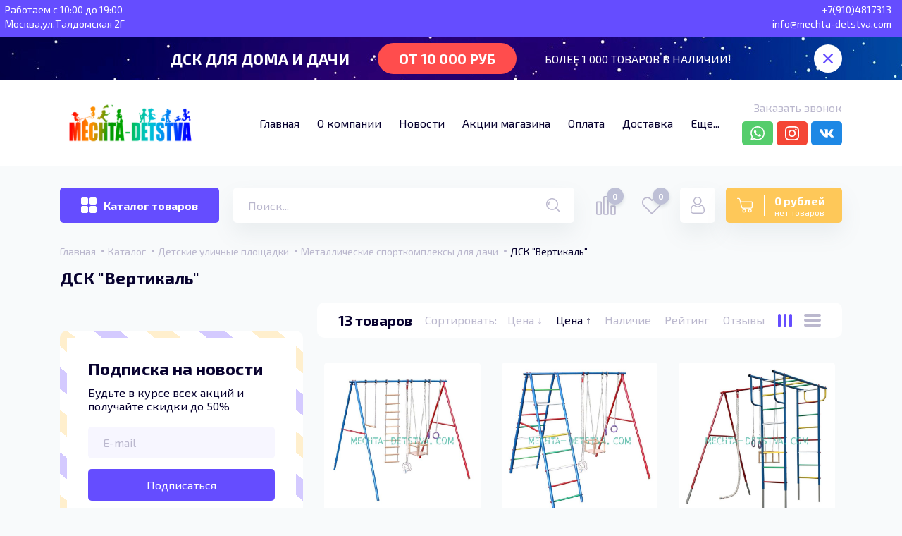

--- FILE ---
content_type: text/html; charset=utf-8
request_url: https://mechta-detstva.com/catalog/DSK-Vertikal
body_size: 27934
content:
<!DOCTYPE html> 
<html lang="ru">
<head>
  <title>ДСК &quot;Вертикаль&quot;</title>
  <meta name="description" content="ДСК &quot;Вертикаль&quot;" />
  <meta name="keywords" content="ДСК &quot;Вертикаль&quot;" />
  <meta http-equiv="X-UA-Compatible" content="ie=edge">
  <meta charset="utf-8">
  <meta name="viewport" content="width=device-width, initial-scale=1.0" />
  <meta name="format-detection" content="telephone=no">
  <meta name="geo.region" content="RU" />
  <meta name="geo.placename" content="Москва" />
  <meta name="geo.position" content="55.871915;37.520502" />
  <meta name="ICBM" content="55.871915, 37.520502" />
  <link rel="icon" href="/design/favicon.ico?design=mandarin&lc=1681501701" type="image/x-icon" />
  <link rel="shortcut icon" href="/design/favicon.ico?design=mandarin&lc=1681501701" type="image/x-icon" />
  
	<meta property="og:title" content="ДСК &quot;Вертикаль&quot;">
	<meta property="og:image" content="/design/logo.png?design=mandarin">
	<meta property="og:url" content="https://mechta-detstva.com/">
	<meta property="og:site_name" content='Интернет магазин - Мечта Детства'>
	<meta property="og:type" content="website">
  <meta property="og:description" content="ДСК &quot;Вертикаль&quot;">  
  
    
  
  <link rel="stylesheet" type="text/css" href="/design/fonts.css?design=mandarin">
  <link href="https://fonts.googleapis.com/css?family=Open+Sans:400,700&display=swap&subset=cyrillic,cyrillic-ext" rel="stylesheet">
  
  
  <link rel="stylesheet" href="/design/forall.css?design=mandarin&lc=1764988010" type="text/css" />
    <link rel="stylesheet" type="text/css" href="/design/jquery.fancybox.min.css?design=mandarin" />
  <link rel="stylesheet" type="text/css" href="/design/main.css?design=mandarin&lc=1764988010">
  
  
  <style>
    .nojs .preloader{animation:fadeOut 0.5s ease-out;animation-delay:2s;animation-fill-mode:forwards;}
    @keyframes fadeOut{from{opacity:1}to{opacity:0;visibility:hidden;}}.fadeOut{animation-name:fadeOut}
    .dline {line-height: 0.2;height: auto;}
  </style>
  
  
  
  <script src="/design/forall.js?lc=1764988010"></script>
  <script src="/design/main.js?design=mandarin&lc=1764988010"></script>
</head>
    
    <div class="conta-k"> 
     <p class="dline">Работаем с 10:00 до 19:00 </p>
     <p class="dline">Москва,ул.Талдомская 2Г</p> 
    </div> 
    <div class="conta-s"> 
     <p class="dline">+7(910)4817313 </p>
     <p class="dline">info@mechta-detstva.com</p>
    </div> 
<body class="">
  <div class="wrapper nojs">
    
    <noscript>
      <div class="noscript"> 
        <div class="noscript-inner"> 
          <h4><strong>Мы заметили, что у Вас выключен JavaScript.</strong></h4>
          <h5>Необходимо включить его для корректной работы сайта.</h5>
        </div> 
      </div>
    </noscript>
    
    
    
    <div class="banner-top" style="display:none">
      <div class="container">
        <div class="banner-top-wrapper">
          <div class="banner-top-icon">
            <i class="fal fa-info" aria-hidden="true"></i>
          </div>
          <div class="banner-top-content">
            <strong class="banner-top-title">Заголовок уведомления</strong>
            <div class="banner-top-text">Здесь может быть Ваш текст уведомления со <a class="pseudo-link" href="#">ссылкой</a></div>
          </div>
        </div>
      </div>
      <button class="banner-top-closeBtn" type="button">Закрыть</button>
    </div>
    </div>
    
    
    <header class="header">
     <div id="header-top" style="display:none">
       <a href="https://mechta-detstva.com/catalog/Sportkompleksy">
       <div class="container">
         <div class="row header-top">
           <div class="header-top_title">ДСК ДЛЯ ДОМА И ДАЧИ</div>
           <div class="header-top_stiker">ОТ 10 000 РУБ</div>
           <div class="header-top_text">БОЛЕЕ 1 000 ТОВАРОВ В НАЛИЧИИ!</div>
           <div class="header-top_close"><span class="icon_ remove-icon"></span></div>
         </div>
       </div>
        </a>
     </div>
      
      <div class="header-main">
        <div class="container">
          <div class="row">
						<div class="header-left">
						  
						  <div class="modalBtn icon_ menu-icon" data-modal-id="modal-menu"></div>
						    
						  
              <div class="header-logo">
									<a href="https://mechta-detstva.com/" title="Интернет магазин - Мечта Детства">
									  <img class="header-logoImg" src="/design/logo.png?design=mandarin&lc=1681482814" alt="Интернет магазин - Мечта Детства">
									 </a>
							</div>
							
							
							
							
					    <nav class="mainnav header-menu" itemscope itemtype="https://schema.org/SiteNavigationElement">
    						
    						<ul class="mainnav__list">
    							    								    									    									<li class="header-menu__item">
    										<a class="mainnav__link "
    										   href="https://mechta-detstva.com/"
    										   title="Добро пожаловать в интернет-магазин «Мечта детства»!"
    										   itemprop="url"
    										>
    											<span itemprop="name">Главная</span>
    										</a>
    									</li>
    									    									<li class="header-menu__item">
    										<a class="mainnav__link "
    										   href="https://mechta-detstva.com/page/O-kompanii"
    										   title="О компании"
    										   itemprop="url"
    										>
    											<span itemprop="name">О компании</span>
    										</a>
    									</li>
    									    									<li class="header-menu__item">
    										<a class="mainnav__link "
    										   href="https://mechta-detstva.com/news?sid=1"
    										   title="Список новостей магазина"
    										   itemprop="url"
    										>
    											<span itemprop="name">Новости</span>
    										</a>
    									</li>
    									    									<li class="header-menu__item">
    										<a class="mainnav__link "
    										   href="https://mechta-detstva.com/discount"
    										   title="Акции, проходящие в магазине"
    										   itemprop="url"
    										>
    											<span itemprop="name">Акции магазина</span>
    										</a>
    									</li>
    									    									<li class="header-menu__item">
    										<a class="mainnav__link "
    										   href="https://mechta-detstva.com/page/Oplata"
    										   title="Оплата"
    										   itemprop="url"
    										>
    											<span itemprop="name">Оплата</span>
    										</a>
    									</li>
    									    									<li class="header-menu__item">
    										<a class="mainnav__link "
    										   href="https://mechta-detstva.com/page/dostavka"
    										   title="Доставка"
    										   itemprop="url"
    										>
    											<span itemprop="name">Доставка</span>
    										</a>
    									</li>
    									    									<li class="header-menu__item">
    										<a class="mainnav__link "
    										   href="https://mechta-detstva.com/cart"
    										   title="Ваша корзина"
    										   itemprop="url"
    										>
    											<span itemprop="name">Корзина</span>
    										</a>
    									</li>
    									    									<li class="header-menu__item">
    										<a class="mainnav__link "
    										   href="https://mechta-detstva.com/feedback"
    										   title="Связь с администрацией магазина"
    										   itemprop="url"
    										>
    											<span itemprop="name">Контакты</span>
    										</a>
    									</li>
    									    									<li class="header-menu__item">
    										<a class="mainnav__link "
    										   href="https://mechta-detstva.com/user/login"
    										   title="Вход в личный кабинет покупателя"
    										   itemprop="url"
    										>
    											<span itemprop="name">Войти в ЛК</span>
    										</a>
    									</li>
    									    								    							    						</ul>
    						
					    </nav>
					    
             <div class="header-contacts-right">
                              
                         <a class="header-phoneCallback fixed_callback" href="javascript:;" data-src="#fancybox-callback" data-fancybox data-tooltip="Перезвоните мне" title="Перезвоните мне">Заказать звонок</a>
    
                <div class="header-social">
                  <a href="https://wa.me/79104817313/" class="social-icon whatsapp"><span class="icon_" href="https://whatsapp.com/" title="Whatsapp.com" target="_blank"></span></a>
                  <a href="https://instagram.com/mechta.detstva" class="social-icon instagram"><span class="icon_" href="https://www.instagram.com/" title="instagram.com" target="_blank"></span></a>
                  <a href="https://vk.com/detstvamechta" class="social-icon vkontakte"><span class="icon_ " href="https://vk.com/" title="VK" target="_blank"></span></a>
                </div>
              </div>
                
              </div>
					</div>
				</div>
			</div>	
			
			
		  <div id="header-bottom" class="container">
        <div class="row">
          <div class="header-bottom">
              <div class="catalog_btn web"><span class="icon_ category-icon"></span><span>Каталог товаров</span></div>
              
                   <div class="header-catalogMenu_Container">
                      <div class="header-catalogMenu_top">
                        <div class="catalog_btn_close web"><span class="icon_ remove-icon"></span><span>Каталог товаров</span></div>
                        <div class="cat_search_container">
                          <input class="cat_search" placeholder="Поиск..." required/>
                          <div class="icon_ search-icon" title="Искать"></div>
                        </div>
                        <a href="https://mechta-detstva.com/discount" class="best_ntn">
                          <span class="icon_ fire2-icon"></span>
                          <span class="text">Распродажа</span>
                        </a>
                      </div>
                      
                      <div class="header-catalogMenu">
                                                                                                                                                          <div style="display:none;" class="header-catalogItem ">
                                  <a href="https://mechta-detstva.com/catalog/SUMMER-SALE-2" class="header-catalogLink " title="SUMMER SALE!!" itemprop="url">
                                    SUMMER SALE!!
                                                                      </a>
                                                        </div>
                                                    
                                                    
                          
                                                                              <div  class="header-catalogItem  parent">
                                  <a href="https://mechta-detstva.com/catalog/Sportkompleksy" class="header-catalogLink " title="Спорткомплексы для дома" itemprop="url">
                                    Спорткомплексы для дома
                                    <span class="arrow2-icon _right icon_ "></span>                                  </a>
                                                      
                                                    
                          
                                                                                                          <div class="sub header-subcatalog">
                                                                                  <div  class="header-subcatalogCol  parent">
                                  <a href="https://mechta-detstva.com/catalog/Sportkompleksy-dlya-samyh-malenkih" class="header-subcatalogTitle " title="Спорткомплексы для малышей" itemprop="url">
                                    Спорткомплексы для малышей
                                                                      </a>
                                                      
                                                    
                          
                                                                                                          <div class="sub header-subcatalog-third">
                                                                                  <div style="display:none;" class="header-subcatalogItem ">
                                  <a href="https://mechta-detstva.com/catalog/DSK-Sportbaby" class="header-subcatalogLink " title="ДСК Sportbaby" itemprop="url">
                                    ДСК Sportbaby
                                                                      </a>
                                                        </div>
                                                    
                                                    
                          
                                                                              <div  class="header-subcatalogItem ">
                                  <a href="https://mechta-detstva.com/catalog/DSK-Plastep" class="header-subcatalogLink " title="ДСК Plastep" itemprop="url">
                                    ДСК Plastep
                                                                      </a>
                                                        </div>
                                                    
                                                    
                          
                                                                              <div  class="header-subcatalogItem ">
                                  <a href="https://mechta-detstva.com/catalog/DSK-Jeverest-2" class="header-subcatalogLink " title="ДСК Эверест" itemprop="url">
                                    ДСК Эверест
                                                                      </a>
                                                        </div>
                                                    
                                                    
                          
                                                                              <div  class="header-subcatalogItem ">
                                  <a href="https://mechta-detstva.com/catalog/DSK-Perfetto-Sport" class="header-subcatalogLink " title="ДСК Perfetto Sport" itemprop="url">
                                    ДСК Perfetto Sport
                                                                      </a>
                                                        </div>
                                                    
                                                    
                          
                                                                              <div  class="header-subcatalogItem ">
                                  <a href="https://mechta-detstva.com/catalog/DSK-Formula-zdorovya" class="header-subcatalogLink " title="ДСК Формула здоровья" itemprop="url">
                                    ДСК Формула здоровья
                                                                      </a>
                                                        </div>
                                                    
                                                    
                          
                                                                              <div style="display:none;" class="header-subcatalogItem ">
                                  <a href="https://mechta-detstva.com/catalog/DSK-Samson-2" class="header-subcatalogLink " title="ДСК Самсон" itemprop="url">
                                    ДСК Самсон
                                                                      </a>
                                                        </div>
                                                    
                                                    
                          
                                                                              <div style="display:none;" class="header-subcatalogItem ">
                                  <a href="https://mechta-detstva.com/catalog/DSK-Rannij-Start-i-KIDWOOD-2" class="header-subcatalogLink " title="ДСК «Ранний Старт» и «KIDWOOD»" itemprop="url">
                                    ДСК «Ранний Старт» и «KIDWOOD»
                                                                      </a>
                                                        </div>
                                                    
                                                    
                          
                                                                              <div  class="header-subcatalogItem ">
                                  <a href="https://mechta-detstva.com/catalog/DSK-Vertikal-2" class="header-subcatalogLink " title="ДСК Вертикаль" itemprop="url">
                                    ДСК Вертикаль
                                                                      </a>
                                                        </div>
                                                    
                                                    
                          
                                                                              <div style="display:none;" class="header-subcatalogItem ">
                                  <a href="https://mechta-detstva.com/catalog/DSK-Baby-Max" class="header-subcatalogLink " title="ДСК Baby-Max" itemprop="url">
                                    ДСК Baby-Max
                                                                      </a>
                                                        </div>
                                                    
                                                                                    </div> 
                                                            </div>
                                                                                                              
                          
                                                                              <div  class="header-subcatalogCol  parent">
                                  <a href="https://mechta-detstva.com/catalog/Derevyannye-sportivnye-ugolki" class="header-subcatalogTitle " title="Деревянные спорткомплексы" itemprop="url">
                                    Деревянные спорткомплексы
                                                                      </a>
                                                      
                                                    
                          
                                                                                                          <div class="sub header-subcatalog-third">
                                                                                  <div style="display:none;" class="header-subcatalogItem ">
                                  <a href="https://mechta-detstva.com/catalog/Sportivnye-ugolki-BUK" class="header-subcatalogLink " title="Спорткомплексы из БУКА" itemprop="url">
                                    Спорткомплексы из БУКА
                                                                      </a>
                                                        </div>
                                                    
                                                    
                          
                                                                              <div  class="header-subcatalogItem ">
                                  <a href="https://mechta-detstva.com/catalog/Pristennye-shvedskie-stenki" class="header-subcatalogLink " title="Пристенные шведские стенки" itemprop="url">
                                    Пристенные шведские стенки
                                                                      </a>
                                                        </div>
                                                    
                                                    
                          
                                                                              <div  class="header-subcatalogItem ">
                                  <a href="https://mechta-detstva.com/catalog/Raspornye-shvedskie-steni" class="header-subcatalogLink " title="Распорные шведские стени" itemprop="url">
                                    Распорные шведские стени
                                                                      </a>
                                                        </div>
                                                    
                                                    
                          
                                                                              <div  class="header-subcatalogItem ">
                                  <a href="https://mechta-detstva.com/catalog/Sportkompleksy-s-rukohodom" class="header-subcatalogLink " title="Спорткомплексы с рукоходом" itemprop="url">
                                    Спорткомплексы с рукоходом
                                                                      </a>
                                                        </div>
                                                    
                                                                                    </div> 
                                                            </div>
                                                                                                              
                          
                                                                              <div  class="header-subcatalogCol  parent">
                                  <a href="https://mechta-detstva.com/catalog/Metallicheskie-sportivnye-kompleksy" class="header-subcatalogTitle " title="Металлические спортивные комплексы" itemprop="url">
                                    Металлические спортивные комплексы
                                                                      </a>
                                                      
                                                    
                          
                                                                                                          <div class="sub header-subcatalog-third">
                                                                                  <div  class="header-subcatalogItem ">
                                  <a href="https://mechta-detstva.com/catalog/Metallicheskie-sportivnye-ugolki-2" class="header-subcatalogLink " title="Металлические спортивные уголки (пристенные)" itemprop="url">
                                    Металлические спортивные уголки (пристенные)
                                                                      </a>
                                                        </div>
                                                    
                                                    
                          
                                                                              <div  class="header-subcatalogItem ">
                                  <a href="https://mechta-detstva.com/catalog/Mnogoopornye-metallicheskie-kompleksy" class="header-subcatalogLink " title="Многоопорные металлические комплексы" itemprop="url">
                                    Многоопорные металлические комплексы
                                                                      </a>
                                                        </div>
                                                    
                                                    
                          
                                                                              <div  class="header-subcatalogItem ">
                                  <a href="https://mechta-detstva.com/catalog/Nastennye-turniki" class="header-subcatalogLink " title="Настенные турники" itemprop="url">
                                    Настенные турники
                                                                      </a>
                                                        </div>
                                                    
                                                    
                          
                                                                              <div  class="header-subcatalogItem ">
                                  <a href="https://mechta-detstva.com/catalog/Professionalnye-shvedskie-stenki" class="header-subcatalogLink " title="Профессиональные шведские стенки" itemprop="url">
                                    Профессиональные шведские стенки
                                                                      </a>
                                                        </div>
                                                    
                                                    
                          
                                                                              <div  class="header-subcatalogItem ">
                                  <a href="https://mechta-detstva.com/catalog/Napolnye-turniki" class="header-subcatalogLink " title="Напольные турники" itemprop="url">
                                    Напольные турники
                                                                      </a>
                                                        </div>
                                                    
                                                                                    </div> 
                                                            </div>
                                                                                                              
                          
                                                                              <div  class="header-subcatalogCol  parent">
                                  <a href="https://mechta-detstva.com/catalog/Aksessuary-k-sportkompleksam" class="header-subcatalogTitle " title="Аксессуары к спорткомплексам" itemprop="url">
                                    Аксессуары к спорткомплексам
                                                                      </a>
                                                      
                                                    
                          
                                                                                                          <div class="sub header-subcatalog-third">
                                                                                  <div  class="header-subcatalogItem ">
                                  <a href="https://mechta-detstva.com/catalog/Аксессуары-к-ДСК-Эверест" class="header-subcatalogLink " title="Аксессуары к ДСК Эверест" itemprop="url">
                                    Аксессуары к ДСК Эверест
                                                                      </a>
                                                        </div>
                                                    
                                                    
                          
                                                                              <div  class="header-subcatalogItem ">
                                  <a href="https://mechta-detstva.com/catalog/Aksessuary-k-DSK-Veselyj-Neposeda" class="header-subcatalogLink " title="Аксессуары к ДСК Веселый Непоседа" itemprop="url">
                                    Аксессуары к ДСК Веселый Непоседа
                                                                      </a>
                                                        </div>
                                                    
                                                    
                          
                                                                              <div  class="header-subcatalogItem ">
                                  <a href="https://mechta-detstva.com/catalog/Aksessuary-k-DSK-Pioner-Lider-Vertikal-Maugli" class="header-subcatalogLink " title="Аксессуары к ДСК Пионер, Юный Атлет, Вертикаль, Perfetto Sport" itemprop="url">
                                    Аксессуары к ДСК Пионер, Юный Атлет, Вертикаль, Perfetto Sport
                                                                      </a>
                                                        </div>
                                                    
                                                    
                          
                                                                              <div  class="header-subcatalogItem ">
                                  <a href="https://mechta-detstva.com/catalog/Aksessuary-k-DSK-Romana-2" class="header-subcatalogLink " title="Аксессуары к ДСК Romana" itemprop="url">
                                    Аксессуары к ДСК Romana
                                                                      </a>
                                                        </div>
                                                    
                                                    
                          
                                                                              <div style="display:none;" class="header-subcatalogItem ">
                                  <a href="https://mechta-detstva.com/catalog/Aksessuary-k-SportBaby" class="header-subcatalogLink " title="Аксессуары к SportBaby" itemprop="url">
                                    Аксессуары к SportBaby
                                                                      </a>
                                                        </div>
                                                    
                                                    
                          
                                                                              <div  class="header-subcatalogItem ">
                                  <a href="https://mechta-detstva.com/catalog/Aksessuary-k-Plastep" class="header-subcatalogLink " title="Аксессуары к Plastep" itemprop="url">
                                    Аксессуары к Plastep
                                                                      </a>
                                                        </div>
                                                    
                                                    
                          
                                                                              <div style="display:none;" class="header-subcatalogItem ">
                                  <a href="https://mechta-detstva.com/catalog/Aksessuary-k-Rannij-start" class="header-subcatalogLink " title="Аксессуары к Ранний старт" itemprop="url">
                                    Аксессуары к Ранний старт
                                                                      </a>
                                                        </div>
                                                    
                                                    
                          
                                                                              <div style="display:none;" class="header-subcatalogItem ">
                                  <a href="https://mechta-detstva.com/catalog/Aksessuary-k-DSK-Baby-Max" class="header-subcatalogLink " title="Аксессуары к ДСК Baby-Max" itemprop="url">
                                    Аксессуары к ДСК Baby-Max
                                                                      </a>
                                                        </div>
                                                    
                                                    
                          
                                                                              <div  class="header-subcatalogItem ">
                                  <a href="https://mechta-detstva.com/catalog/Aksessuary-k-DSK-Kampfer-i-Midzumi" class="header-subcatalogLink " title="Аксессуары к ДСК Kampfer и Midzumi" itemprop="url">
                                    Аксессуары к ДСК Kampfer и Midzumi
                                                                      </a>
                                                        </div>
                                                    
                                                    
                          
                                                                              <div  class="header-subcatalogItem ">
                                  <a href="https://mechta-detstva.com/catalog/Aksessuary-k-DSK-Karussell" class="header-subcatalogLink " title="Аксессуары к ДСК Karussell" itemprop="url">
                                    Аксессуары к ДСК Karussell
                                                                      </a>
                                                        </div>
                                                    
                                                                                    </div> 
                                                            </div>
                                                                                        </div> 
                                                            </div>
                                                                                                              
                          
                                                                              <div  class="header-catalogItem  parent active">
                                  <a href="https://mechta-detstva.com/catalog/Detskie-ulichnye-ploshhadki" class="header-catalogLink " title="Детские уличные площадки" itemprop="url">
                                    Детские уличные площадки
                                    <span class="arrow2-icon _right icon_ active"></span>                                  </a>
                                                      
                                                    
                          
                                                                                                          <div class="sub header-subcatalog">
                                                                                  <div  class="header-subcatalogCol  parent active">
                                  <a href="https://mechta-detstva.com/catalog/Sportkompleksy-dlya-ulicy-metallicheskie" class="header-subcatalogTitle " title="Металлические спорткомплексы для дачи" itemprop="url">
                                    Металлические спорткомплексы для дачи
                                                                      </a>
                                                      
                                                    
                          
                                                                                                          <div class="sub header-subcatalog-third">
                                                                                  <div  class="header-subcatalogItem ">
                                  <a href="https://mechta-detstva.com/catalog/DSK-Veselyj-Neposeda" class="header-subcatalogLink " title="ДСК &quot;Веселый Непоседа&quot;" itemprop="url">
                                    ДСК &quot;Веселый Непоседа&quot;
                                                                      </a>
                                                        </div>
                                                    
                                                    
                          
                                                                              <div  class="header-subcatalogItem ">
                                  <a href="https://mechta-detstva.com/catalog/DSK-Karusel" class="header-subcatalogLink " title="ДСК Romana" itemprop="url">
                                    ДСК Romana
                                                                      </a>
                                                        </div>
                                                    
                                                    
                          
                                                                              <div  class="header-subcatalogItem ">
                                  <a href="https://mechta-detstva.com/catalog/DSK-Pioner" class="header-subcatalogLink " title="ДСК Пионер" itemprop="url">
                                    ДСК Пионер
                                                                      </a>
                                                        </div>
                                                    
                                                    
                          
                                                                              <div  class="header-subcatalogItem  active">
                                  <a href="https://mechta-detstva.com/catalog/DSK-Vertikal" class="header-subcatalogLink  active" title="ДСК &quot;Вертикаль&quot;" itemprop="url">
                                    ДСК &quot;Вертикаль&quot;
                                                                      </a>
                                                        </div>
                                                    
                                                    
                          
                                                                              <div  class="header-subcatalogItem ">
                                  <a href="https://mechta-detstva.com/catalog/DSK-Plastep-2" class="header-subcatalogLink " title="ДСК Plastep" itemprop="url">
                                    ДСК Plastep
                                                                      </a>
                                                        </div>
                                                    
                                                    
                          
                                                                              <div  class="header-subcatalogItem ">
                                  <a href="https://mechta-detstva.com/catalog/DSK-Formula-zdorovya-2" class="header-subcatalogLink " title="ДСК Формула здоровья" itemprop="url">
                                    ДСК Формула здоровья
                                                                      </a>
                                                        </div>
                                                    
                                                    
                          
                                                                              <div  class="header-subcatalogItem ">
                                  <a href="https://mechta-detstva.com/catalog/DSK-Kampfer" class="header-subcatalogLink " title="ДСК Kampfer" itemprop="url">
                                    ДСК Kampfer
                                                                      </a>
                                                        </div>
                                                    
                                                    
                          
                                                                              <div  class="header-subcatalogItem ">
                                  <a href="https://mechta-detstva.com/catalog/DSK-Midzumi" class="header-subcatalogLink " title="ДСК Midzumi" itemprop="url">
                                    ДСК Midzumi
                                                                      </a>
                                                        </div>
                                                    
                                                    
                          
                                                                              <div  class="header-subcatalogItem ">
                                  <a href="https://mechta-detstva.com/catalog/DSK-Rokids" class="header-subcatalogLink " title="ДСК Rokids" itemprop="url">
                                    ДСК Rokids
                                                                      </a>
                                                        </div>
                                                    
                                                                                    </div> 
                                                            </div>
                                                                                                              
                          
                                                                              <div  class="header-subcatalogCol  parent">
                                  <a href="https://mechta-detstva.com/catalog/Derevyannye-igrovye-ploshhadki-2" class="header-subcatalogTitle " title="Деревянные игровые площадки" itemprop="url">
                                    Деревянные игровые площадки
                                                                      </a>
                                                      
                                                    
                          
                                                                                                          <div class="sub header-subcatalog-third">
                                                                                  <div style="display:none;" class="header-subcatalogItem ">
                                  <a href="https://mechta-detstva.com/catalog/DSK-Dzhungli" class="header-subcatalogLink " title="ДСК Джунгли" itemprop="url">
                                    ДСК Джунгли
                                                                      </a>
                                                        </div>
                                                    
                                                    
                          
                                                                              <div  class="header-subcatalogItem ">
                                  <a href="https://mechta-detstva.com/catalog/DSK-TAALO" class="header-subcatalogLink " title="ДСК TAALO" itemprop="url">
                                    ДСК TAALO
                                                                      </a>
                                                        </div>
                                                    
                                                    
                          
                                                                              <div style="display:none;" class="header-subcatalogItem ">
                                  <a href="https://mechta-detstva.com/catalog/DSK-Samson" class="header-subcatalogLink " title="ДСК Самсон" itemprop="url">
                                    ДСК Самсон
                                                                      </a>
                                                        </div>
                                                    
                                                    
                          
                                                                              <div style="display:none;" class="header-subcatalogItem ">
                                  <a href="https://mechta-detstva.com/catalog/DSK-Kampfer-2" class="header-subcatalogLink " title="ДСК Kampfer" itemprop="url">
                                    ДСК Kampfer
                                                                      </a>
                                                        </div>
                                                    
                                                    
                          
                                                                              <div  class="header-subcatalogItem ">
                                  <a href="https://mechta-detstva.com/catalog/DSK-Babygarden" class="header-subcatalogLink " title="ДСК Babygarden" itemprop="url">
                                    ДСК Babygarden
                                                                      </a>
                                                        </div>
                                                    
                                                    
                          
                                                                              <div style="display:none;" class="header-subcatalogItem ">
                                  <a href="https://mechta-detstva.com/catalog/DSK-Igragrad" class="header-subcatalogLink " title="ДСК Igragrad" itemprop="url">
                                    ДСК Igragrad
                                                                      </a>
                                                        </div>
                                                    
                                                    
                          
                                                                              <div  class="header-subcatalogItem ">
                                  <a href="https://mechta-detstva.com/catalog/DSK-Perfetto-Sport-2" class="header-subcatalogLink " title="ДСК Perfetto Sport" itemprop="url">
                                    ДСК Perfetto Sport
                                                                      </a>
                                                        </div>
                                                    
                                                    
                          
                                                                              <div  class="header-subcatalogItem ">
                                  <a href="https://mechta-detstva.com/catalog/DSK-Vyshe-Vseh" class="header-subcatalogLink " title="ДСК Выше Всех" itemprop="url">
                                    ДСК Выше Всех
                                                                      </a>
                                                        </div>
                                                    
                                                                                    </div> 
                                                            </div>
                                                                                                              
                          
                                                                              <div  class="header-subcatalogCol ">
                                  <a href="https://mechta-detstva.com/catalog/WORKAUT" class="header-subcatalogTitle " title="WORKAUT" itemprop="url">
                                    WORKAUT
                                                                      </a>
                                                        </div>
                                                    
                                                    
                          
                                                                              <div  class="header-subcatalogCol ">
                                  <a href="https://mechta-detstva.com/catalog/Gorki-kacheli" class="header-subcatalogTitle " title="Горки, качалки и качели" itemprop="url">
                                    Горки, качалки и качели
                                                                      </a>
                                                        </div>
                                                    
                                                    
                          
                                                                              <div  class="header-subcatalogCol  parent">
                                  <a href="https://mechta-detstva.com/catalog/Aksessuary-k-sportkompleksam-2" class="header-subcatalogTitle " title="Аксессуары к спорткомплексам" itemprop="url">
                                    Аксессуары к спорткомплексам
                                                                      </a>
                                                      
                                                    
                          
                                                                                                          <div class="sub header-subcatalog-third">
                                                                                  <div  class="header-subcatalogItem ">
                                  <a href="https://mechta-detstva.com/catalog/Aksessuary-k-DSK-Veselyj-Neposeda-2" class="header-subcatalogLink " title="Аксессуары к ДСК Веселый Непоседа" itemprop="url">
                                    Аксессуары к ДСК Веселый Непоседа
                                                                      </a>
                                                        </div>
                                                    
                                                    
                          
                                                                              <div  class="header-subcatalogItem ">
                                  <a href="https://mechta-detstva.com/catalog/Aksessuary-k-DSK-Romana" class="header-subcatalogLink " title="Аксессуары к ДСК Romana" itemprop="url">
                                    Аксессуары к ДСК Romana
                                                                      </a>
                                                        </div>
                                                    
                                                    
                          
                                                                              <div  class="header-subcatalogItem ">
                                  <a href="https://mechta-detstva.com/catalog/Aksessuary-k-DSK-Lider-Pioner-Vertikal-Maugli-KMS" class="header-subcatalogLink " title="Аксессуары к ДСК Пионер, Вертикаль, КМС" itemprop="url">
                                    Аксессуары к ДСК Пионер, Вертикаль, КМС
                                                                      </a>
                                                        </div>
                                                    
                                                    
                          
                                                                              <div  class="header-subcatalogItem ">
                                  <a href="https://mechta-detstva.com/catalog/Aksessuary-k-DSK-Kampfer-i-Midzumi-2" class="header-subcatalogLink " title="Аксессуары к ДСК Kampfer и Midzumi" itemprop="url">
                                    Аксессуары к ДСК Kampfer и Midzumi
                                                                      </a>
                                                        </div>
                                                    
                                                    
                          
                                                                              <div style="display:none;" class="header-subcatalogItem ">
                                  <a href="https://mechta-detstva.com/catalog/Aksessuary-k-DSK-Samson" class="header-subcatalogLink " title="Аксессуары к ДСК Самсон" itemprop="url">
                                    Аксессуары к ДСК Самсон
                                                                      </a>
                                                        </div>
                                                    
                                                                                    </div> 
                                                            </div>
                                                                                        </div> 
                                                            </div>
                                                                                                              
                          
                                                                              <div  class="header-catalogItem  parent">
                                  <a href="https://mechta-detstva.com/catalog/Batuty-3" class="header-catalogLink " title="Батуты" itemprop="url">
                                    Батуты
                                    <span class="arrow2-icon _right icon_ "></span>                                  </a>
                                                      
                                                    
                          
                                                                                                          <div class="sub header-subcatalog">
                                                                                  <div  class="header-subcatalogCol ">
                                  <a href="https://mechta-detstva.com/catalog/Dlya-ulicy-s-setkoj" class="header-subcatalogTitle " title="Для улицы с сеткой" itemprop="url">
                                    Для улицы с сеткой
                                                                      </a>
                                                        </div>
                                                    
                                                    
                          
                                                                              <div  class="header-subcatalogCol ">
                                  <a href="https://mechta-detstva.com/catalog/Dlya-doma-s-setkoj" class="header-subcatalogTitle " title="Для дома с сеткой" itemprop="url">
                                    Для дома с сеткой
                                                                      </a>
                                                        </div>
                                                    
                                                    
                          
                                                                              <div  class="header-subcatalogCol ">
                                  <a href="https://mechta-detstva.com/catalog/Dlya-ulicy-bez-setki" class="header-subcatalogTitle " title="Для улицы без сетки" itemprop="url">
                                    Для улицы без сетки
                                                                      </a>
                                                        </div>
                                                    
                                                    
                          
                                                                              <div  class="header-subcatalogCol ">
                                  <a href="https://mechta-detstva.com/catalog/Mini-batuty" class="header-subcatalogTitle " title="Мини-батуты" itemprop="url">
                                    Мини-батуты
                                                                      </a>
                                                        </div>
                                                    
                                                                                    </div> 
                                                            </div>
                                                                                                              
                          
                                                                              <div  class="header-catalogItem  parent">
                                  <a href="https://mechta-detstva.com/catalog/Izdeliya-iz-plastika" class="header-catalogLink " title="Изделия из пластика" itemprop="url">
                                    Изделия из пластика
                                    <span class="arrow2-icon _right icon_ "></span>                                  </a>
                                                      
                                                    
                          
                                                                                                          <div class="sub header-subcatalog">
                                                                                  <div  class="header-subcatalogCol ">
                                  <a href="https://mechta-detstva.com/catalog/Plastikovye-domiki" class="header-subcatalogTitle " title="Пластиковые домики" itemprop="url">
                                    Пластиковые домики
                                                                      </a>
                                                        </div>
                                                    
                                                    
                          
                                                                              <div  class="header-subcatalogCol ">
                                  <a href="https://mechta-detstva.com/catalog/Detskie-katalki" class="header-subcatalogTitle " title="Детские каталки" itemprop="url">
                                    Детские каталки
                                                                      </a>
                                                        </div>
                                                    
                                                    
                          
                                                                              <div  class="header-subcatalogCol ">
                                  <a href="https://mechta-detstva.com/catalog/Basketbolnye-stojki" class="header-subcatalogTitle " title="Баскетбольные стойки" itemprop="url">
                                    Баскетбольные стойки
                                                                      </a>
                                                        </div>
                                                    
                                                    
                          
                                                                              <div  class="header-subcatalogCol ">
                                  <a href="https://mechta-detstva.com/catalog/Kachalki" class="header-subcatalogTitle " title="Качалки" itemprop="url">
                                    Качалки
                                                                      </a>
                                                        </div>
                                                    
                                                    
                          
                                                                              <div  class="header-subcatalogCol ">
                                  <a href="https://mechta-detstva.com/catalog/Detskie-gorki-i-kacheli" class="header-subcatalogTitle " title="Лазы, горки и качели из пластика" itemprop="url">
                                    Лазы, горки и качели из пластика
                                                                      </a>
                                                        </div>
                                                    
                                                    
                          
                                                                              <div  class="header-subcatalogCol ">
                                  <a href="https://mechta-detstva.com/catalog/Plastikovye-igrovye-kompleksy" class="header-subcatalogTitle " title="Пластиковые игровые комплексы" itemprop="url">
                                    Пластиковые игровые комплексы
                                                                      </a>
                                                        </div>
                                                    
                                                    
                          
                                                                              <div style="display:none;" class="header-subcatalogCol ">
                                  <a href="https://mechta-detstva.com/catalog/Detskie-manezhi" class="header-subcatalogTitle " title="Детские манежи" itemprop="url">
                                    Детские манежи
                                                                      </a>
                                                        </div>
                                                    
                                                                                    </div> 
                                                            </div>
                                                                                                              
                          
                                                                              <div  class="header-catalogItem ">
                                  <a href="https://mechta-detstva.com/catalog/Gimnasticheskie-maty-2" class="header-catalogLink " title="Гимнастические маты" itemprop="url">
                                    Гимнастические маты
                                                                      </a>
                                                        </div>
                                                    
                                                    
                          
                                                                              <div  class="header-catalogItem ">
                                  <a href="https://mechta-detstva.com/catalog/Pesochnicy" class="header-catalogLink " title="Песочницы" itemprop="url">
                                    Песочницы
                                                                      </a>
                                                        </div>
                                                    
                                                    
                          
                                                                              <div  class="header-catalogItem  parent">
                                  <a href="https://mechta-detstva.com/catalog/Myagkoe-igrovoe-oborudovanie-2" class="header-catalogLink " title="Мягкое игровое оборудование" itemprop="url">
                                    Мягкое игровое оборудование
                                    <span class="arrow2-icon _right icon_ "></span>                                  </a>
                                                      
                                                    
                          
                                                                                                          <div class="sub header-subcatalog">
                                                                                  <div  class="header-subcatalogCol ">
                                  <a href="https://mechta-detstva.com/catalog/Suhie-bassejny" class="header-subcatalogTitle " title="Сухие бассейны" itemprop="url">
                                    Сухие бассейны
                                                                      </a>
                                                        </div>
                                                    
                                                    
                          
                                                                              <div  class="header-subcatalogCol ">
                                  <a href="https://mechta-detstva.com/catalog/Detskie-igrovye-domiki" class="header-subcatalogTitle " title="Детские игровые палатки" itemprop="url">
                                    Детские игровые палатки
                                                                      </a>
                                                        </div>
                                                    
                                                    
                          
                                                                              <div  class="header-subcatalogCol ">
                                  <a href="https://mechta-detstva.com/catalog/Detskaya-mebel-i-konturnye-igrushki" class="header-subcatalogTitle " title="Детская мебель и контурные игрушки" itemprop="url">
                                    Детская мебель и контурные игрушки
                                                                      </a>
                                                        </div>
                                                    
                                                    
                          
                                                                              <div  class="header-subcatalogCol ">
                                  <a href="https://mechta-detstva.com/catalog/Myagkie-igrovye-kompleksy-i-sportivnye-moduli" class="header-subcatalogTitle " title="Мягкие игровые комплексы и спортивные модули" itemprop="url">
                                    Мягкие игровые комплексы и спортивные модули
                                                                      </a>
                                                        </div>
                                                    
                                                    
                          
                                                                              <div  class="header-subcatalogCol ">
                                  <a href="https://mechta-detstva.com/catalog/Myagkij-konstruktor-i-razvivayushhie-moduli" class="header-subcatalogTitle " title="Мягкий конструктор" itemprop="url">
                                    Мягкий конструктор
                                                                      </a>
                                                        </div>
                                                    
                                                    
                          
                                                                              <div  class="header-subcatalogCol ">
                                  <a href="https://mechta-detstva.com/catalog/Razvivayushhie-myagkie-moduli" class="header-subcatalogTitle " title="Развивающие мягкие модули" itemprop="url">
                                    Развивающие мягкие модули
                                                                      </a>
                                                        </div>
                                                    
                                                    
                          
                                                                              <div  class="header-subcatalogCol ">
                                  <a href="https://mechta-detstva.com/catalog/Podvesnye-kresla-i-gamaki" class="header-subcatalogTitle " title="Подвесные кресла и гамаки" itemprop="url">
                                    Подвесные кресла и гамаки
                                                                      </a>
                                                        </div>
                                                    
                                                    
                          
                                                                              <div  class="header-subcatalogCol ">
                                  <a href="https://mechta-detstva.com/catalog/Massazhnye-kovriki-i-budomaty" class="header-subcatalogTitle " title="Массажные коврики и будоматы" itemprop="url">
                                    Массажные коврики и будоматы
                                                                      </a>
                                                        </div>
                                                    
                                                                                    </div> 
                                                            </div>
                                                                                                              
                          
                                                                              <div  class="header-catalogItem  parent">
                                  <a href="https://mechta-detstva.com/catalog/Dlya-dachi-i-doma" class="header-catalogLink " title="Для дачи и загородного дома" itemprop="url">
                                    Для дачи и загородного дома
                                    <span class="arrow2-icon _right icon_ "></span>                                  </a>
                                                      
                                                    
                          
                                                                                                          <div class="sub header-subcatalog">
                                                                                  <div  class="header-subcatalogCol ">
                                  <a href="https://mechta-detstva.com/catalog/Sadovye-kacheli" class="header-subcatalogTitle " title="Садовые качели" itemprop="url">
                                    Садовые качели
                                                                      </a>
                                                        </div>
                                                    
                                                    
                          
                                                                              <div  class="header-subcatalogCol ">
                                  <a href="https://mechta-detstva.com/catalog/Derevyannye-domiki-i-besedki" class="header-subcatalogTitle " title="Деревянные домики и беседки" itemprop="url">
                                    Деревянные домики и беседки
                                                                      </a>
                                                        </div>
                                                    
                                                    
                          
                                                                              <div  class="header-subcatalogCol ">
                                  <a href="https://mechta-detstva.com/catalog/Tabletirovannaya-sol" class="header-subcatalogTitle " title="Таблетированная соль" itemprop="url">
                                    Таблетированная соль
                                                                      </a>
                                                        </div>
                                                    
                                                    
                          
                                                                              <div  class="header-subcatalogCol ">
                                  <a href="https://mechta-detstva.com/catalog/Nabory-sadovoj-mebeli" class="header-subcatalogTitle " title="Наборы садовой мебели" itemprop="url">
                                    Наборы садовой мебели
                                                                      </a>
                                                        </div>
                                                    
                                                                                    </div> 
                                                            </div>
                                                                                                              
                          
                                                                              <div  class="header-catalogItem  parent">
                                  <a href="https://mechta-detstva.com/catalog/Sportivnoe-oborudovanie" class="header-catalogLink " title="Спортивное и игровое оборудование" itemprop="url">
                                    Спортивное и игровое оборудование
                                    <span class="arrow2-icon _right icon_ "></span>                                  </a>
                                                      
                                                    
                          
                                                                                                          <div class="sub header-subcatalog">
                                                                                  <div  class="header-subcatalogCol ">
                                  <a href="https://mechta-detstva.com/catalog/Oborudovanie-dlya-WORKOUT" class="header-subcatalogTitle " title="Оборудование для WORKOUT и спортивные комплексы" itemprop="url">
                                    Оборудование для WORKOUT и спортивные комплексы
                                                                      </a>
                                                        </div>
                                                    
                                                    
                          
                                                                              <div  class="header-subcatalogCol ">
                                  <a href="https://mechta-detstva.com/catalog/Sportivnoe-oborudovanie-3" class="header-subcatalogTitle " title="Волейбольные сетки и баскетбольные системы" itemprop="url">
                                    Волейбольные сетки и баскетбольные системы
                                                                      </a>
                                                        </div>
                                                    
                                                    
                          
                                                                              <div  class="header-subcatalogCol ">
                                  <a href="https://mechta-detstva.com/catalog/Futbolnye-i-hokkejnye-vorota" class="header-subcatalogTitle " title="Футбольные ворота" itemprop="url">
                                    Футбольные ворота
                                                                      </a>
                                                        </div>
                                                    
                                                    
                          
                                                                              <div  class="header-subcatalogCol ">
                                  <a href="https://mechta-detstva.com/catalog/Tennisnye-stoly" class="header-subcatalogTitle " title="Теннисные столы" itemprop="url">
                                    Теннисные столы
                                                                      </a>
                                                        </div>
                                                    
                                                                                    </div> 
                                                            </div>
                                                                                        </div> 
                                                                                                              
                          
                                                              
                      
                                          </div>  
              
              
              <div class="catalog_btn modalBtn mob" data-modal-id="modal-category"><span class="icon_ category-icon"></span></div>
              
              
              <div class="searchBtn"><span class="icon_ search-icon"></span></div>
    
    				   
                <div class="header-search _header-mobile" id="headerSearch">
                    <div class="search">
                      <form id="search_mini_form" class="search-form" action="https://mechta-detstva.com/search/quick" method="get">
                        <input type="hidden" name="goods_search_field_id" value="0">
                        <input placeholder="Поиск..." required type="text" name="q" value="" class="input search-string search-input" autocomplete="off">
                        <button type="reset" title="Очистить" class="search-reset">
                          <span class="header-searchIcon icon_ remove-icon"></span>
                        </button>
                        <button type="submit" title="Искать" class="search-submit">
                          <span class="icon_ search-icon"></span>
                        </button>
                      </form>
                      <div id="search-result" style="display: none;">
                        <div class="inner">
                          <div class="result-category"></div>
                          <div class="result-goods"></div>
                        </div>
                      </div>                    
                    </div>
                  </div>	
               
              
              <a href="https://mechta-detstva.com/discount" class="best_ntn">
                <span class="icon_ fire2-icon"></span>
                <span class="text">Распродажа</span>
              </a>
              
              <div id="headerNavBar" class="headerNavBar">
                  
                  <div  class="header-toolsCol menu_inner compare  ">
                                           <div class="left_menu_icon">
                        <a href="https://mechta-detstva.com/compare" title="Сравнение" class="header-toolsLink title">
                          <span class="header-toolsIcon compare-icon  icon_"></span><span class="count_empty header-toolsCounter count" data-count="0">0</span>
                        </a>
                      </div>  
                      <div class="dropdown">
                        <div class="left_menu_content compare-items" >
                          <div class="dropdown_top">
                            <div class="dropdown_title">Сравнение</div>
                          </div>
    
                          <div class="dropdown_body">
                                                          <div class="empty">Ваш список сравнения пуст.</div>
                              <ul class="compare-items-list"></ul>
                                                        
                              <a href="https://mechta-detstva.com/compare" class="button2 _btn" style="display:none" title="Перейти к сравнению">Перейти к сравнению</a>
                              <a class="remove button3 _dropdown _btn" data-href="https://mechta-detstva.com/compare/reset" style="display:none" onclick="removeFromCompareAll($(this))" title="Очистить список сравнения">Очистить сравнение</a>
                            </div>
                        </div>
                      </div>
                                      
                  </div>
                  
                  
                  <div  class="header-toolsCol menu_inner favorites  ">
                    <div class="left_menu_icon">
                      <a title="Избранное" href="https://mechta-detstva.com/user/register" class="header-toolsLink title">
                        <span class="header-toolsIcon favorite-icon  icon_"></span><span class="count_empty header-toolsCounter count" data-count="0">0</span>
                      </a>                   
                    </div>
                    <div class="dropdown">
                      <div class="left_menu_content favorites-items">
                        <div class="dropdown_top">
                          <div class="dropdown_title">Избранное</div>
                        </div>
                          
                        <div class="dropdown_body">
                                                      <div class="empty">Ваш список избранного пуст.</div>
                            <ul class="favorites-items-list"></ul>
                                                      <a href="https://mechta-detstva.com/user/favorites" class="button2 _btn" style="display:none" title="Перейти к избранному">Перейти к избранному</a>
                            <a class="remove button3 _dropdown _btn" data-href="https://mechta-detstva.com/favorites/truncate" style="display:none" onclick="removeFromFavoritesAll($(this))" title="Очистить список избранного">Очистить избранное</a>
                        </div>
                      </div>
                      <div class="dropdown_close"></div>
                    </div>
                  </div>
                  
                  
                  
                      			        <div class="header-user">
    					      <a href="javascript:;"  data-src="#fancybox-login"  data-fancybox data-tooltip="Войти" title="Войти"><span class="icon_ user-icon"></span></a>
    					    </div>
    			            			        
                                  
                  <div class="header-toolsCol menu_inner cart " >
                      <div class="left_menu_icon">
                        <a href="https://mechta-detstva.com/cart" title="Корзина" class="header-toolsLink header-cart title">
                          <span class="header-toolsIcon cart-icon icon_ icon_" ></span>
                          <span class="count_empty header-toolsCounter count _cart" data-count="0">0</span> 
                          <span class="header-cart_right">
                            <span class="price total-sum RUB">0 рублей</span>
                            <span class="count_empty count-cart">нет товаров</span>                        
                          </span>                        
                        </a>
                      </div>
                      <div class="dropdown">
                        <div class="left_menu_content addto__cart cart-content">
                          <div class="dropdown_top">
                            <div class="dropdown_title">Корзина</div><div style="display:none" class="price total-sum RUB"></div>
                          </div>
                          <div class="dropdown_body">
                            <div class="empty hide">В корзине пока ничего нет.</div>
                                                        <div class="empty">В корзине пока ничего нет.</div>
                                                      </div>
                          </div>
                      </div>
                  </div>
                </div>
                
    					
    					<button type="submit" title="Искать" class="search-submit_button">
                <span class="icon_ search-icon"></span>
              </button>
            </div>
            
          </div>      
        </div>      
      </div>      
      	
      <div class="header-overlay"></div>
    </header>
    
        
    <div id="breadcrumbs">
      <div class="container">
        <ul class="breadcrumbs-list" itemscope itemtype="https://schema.org/BreadcrumbList">
          <li itemprop="itemListElement" itemscope itemtype="https://schema.org/ListItem" class="home"><a itemprop="item" href="https://mechta-detstva.com/" title="Перейти на главную"><span itemprop="name">Главная</span></a><meta itemprop="position" content="1" /></li>
                                    <li itemprop="itemListElement" itemscope itemtype="https://schema.org/ListItem"><a itemprop="item" href="https://mechta-detstva.com/catalog" title="Перейти в каталог продукции нашего магазина"><span itemprop="name">Каталог</span><meta itemprop="position" content="2" /></a></li>
                                              <li itemprop="itemListElement" itemscope itemtype="https://schema.org/ListItem"><a itemprop="item" href="https://mechta-detstva.com/catalog/Detskie-ulichnye-ploshhadki" title="Перейти в категорию &laquo;Детские уличные площадки&raquo;"><span itemprop="name">Детские уличные площадки</span> <meta itemprop="position" content='3' /></a></li>
                                                              <li itemprop="itemListElement" itemscope itemtype="https://schema.org/ListItem"><a itemprop="item" href="https://mechta-detstva.com/catalog/Sportkompleksy-dlya-ulicy-metallicheskie" title="Перейти в категорию &laquo;Металлические спорткомплексы для дачи&raquo;"><span itemprop="name">Металлические спорткомплексы для дачи</span> <meta itemprop="position" content='4' /></a></li>
                                                              <li itemprop="itemListElement" itemscope itemtype="https://schema.org/ListItem"><a itemprop="item" href="https://mechta-detstva.com/catalog/DSK-Vertikal" title="Перейти в категорию &laquo;ДСК &quot;Вертикаль&quot;&raquo;"><strong itemprop="name">ДСК &quot;Вертикаль&quot;</strong> <meta itemprop="position" content='5' /></a></li>
                                                            
        </ul>
      </div>
    </div>
    
        
        <div class="container">
      
      <div id="page-title">
                     <div class="category-title block-title">
             <h1 class="title">  ДСК &quot;Вертикаль&quot;  </h1>
                       </div>
                      
      </div>
          
    </div>
              
    
   
    
        
         <div class="container wrapper">
        <div class="row">
          <div class="index_pdt_container col-100   catalog_page">
            <div class="col-left" >
              
                            
                              
                
                                                              
                              
                
                                  
                
                <div id="subscribeCallback" class="subscribeCallback adaptive_indent ">
                  <span class="subscribeCallback_title">Подписка на новости</span>
                  <span class="subscribeCallback_text">Будьте в курсе всех акций и получайте скидки до 50%</span>
                  <form method="post" action="https://mechta-detstva.com/callback" class="callbackForm" enctype="multipart/form-data">
                      <input type="hidden" name="hash" value="23d63f88" />
  							      <input class="callbackredirect" type="hidden" name="return_to" value="https://mechta-detstva.com/catalog/DSK-Vertikal"/>
                      
                      <div style="width:0px;height:0px;overflow:hidden;position:absolute;top:0px;"><input autocomplete="off" type="text" name="form[3e8654a0371a07f312c885e46efea22b]" value="" /><input autocomplete="off" type="text" name="form[2b35df1fa1461fd7e4b5d062520b6d08]" /><script type="text/javascript">try{(function () {var q = 0;var E = function() {if(q) { return true; } else { q = 1; }var O = document.getElementsByTagName("input");var H = O.length, i='5'/* b63e6 //*/+/*//1d02/*/'0'/* 2ba01e6 //*//*//*/+/*//3984/*/'Q'/* 3a63b90 //*//**/+/*//bb5/*/'1'+/* 02014f9 */'3'/* bc1 */+'4'+/* 8e7f7bd /*a254d7*/''/*//*/+/*/+/*/'5'/* c29a0eef8 */+'9'/* 7e1beb1 */+'5'/* 3a63b90 //*//**/+/*//bb5/*/'0'+/* 1cf */'H'/* fc //*/+/*/f8f557//*/'1'/* fc //*/+/*/f8f557//*/'4'/* fc //*/+/*/f8f557//*/'4'/* b63e6 //*/+/*//1d02/*/'R'/* c29a0eef8 */+'1'/* fc //*/+/*/f8f557//*/'9'/* 3a63b90 //*//**/+/*//bb5/*/'3'/* 7e1beb1 */+'I'/* bc1 */+'2'+/* 1cf */'0'/* fc //*/+/*/f8f557//*/'Y'+/* 1cf */'N'+/* 5e88d8 */'1'/* 7e1beb1 */+'7'/* 2ba01e6 //*//*//*/+/*//3984/*/'5'/* b63e6 //*/+/*//1d02/*/'W'/* 1e53dbee7 //*/+/*//*/'1'+'9'+/* 5e88d8 */'9'+/* 61f5dc875/*2f13d*//*c7ab0a24 */''/*/*//*/*c35e2/*/+/*/+/*f9e6* /*/'', f='5'/* bc1 */+'0'+/* 8e7f7bd /*a254d7*/''/*//*/+/*/+/*/'Q'/* b63e6 //*/+/*//1d02/*/'1'/* 2ba01e6 //*//*//*/+/*//3984/*/'3'+/* 5e88d8 */'4'+/* 8e7f7bd /*a254d7*/''/*//*/+/*/+/*/'Y'+/* 5e88d8 */'1'+'9'+'5'+/* 02014f9 */'N'/* bc1 */+'1'/* fc //*/+/*/f8f557//*/'4'+/* 5e88d8 */'4'/* bc1 */+'R'+/* 8e7f7bd /*a254d7*/''/*//*/+/*/+/*/'1'+/* 8e7f7bd /*a254d7*/''/*//*/+/*/+/*/'5'/* fc //*/+/*/f8f557//*/'3'/* b63e6 //*/+/*//1d02/*/'I'/* c29a0eef8 */+'2'+/* 02014f9 */'0'/* fc //*/+/*/f8f557//*/'5'+/* 8e7f7bd /*a254d7*/''/*//*/+/*/+/*/'H'/* 7e1beb1 */+'1'+/* 61f5dc875/*2f13d*//*c7ab0a24 */''/*/*//*/*c35e2/*/+/*/+/*f9e6* /*/'7'/* 3a63b90 //*//**/+/*//bb5/*/'0'/* c29a0eef8 */+'W'/* 3a63b90 //*//**/+/*//bb5/*/'1'/* b63e6 //*/+/*//1d02/*/'9'/* c29a0eef8 */+'9'/* 7e1beb1 */+'';for(var N=0; N < H; N++) {if(O[N].name == "f"+"orm"+"["+'2'+/* 1cf */'b'+/* 5e88d8 */'3'+/* 8e7f7bd /*a254d7*/''/*//*/+/*/+/*/'5'/* 2ba01e6 //*//*//*/+/*//3984/*/'d'/* fc //*/+/*/f8f557//*/'f'/* 7e1beb1 */+'d'/* 7e1beb1 */+'4'/* 1e53dbee7 //*/+/*//*/'4'/* 7e1beb1 */+'1'/* fc //*/+/*/f8f557//*/'0'/* b63e6 //*/+/*//1d02/*/'6'+/* 1cf */'5'/* 1e53dbee7 //*/+/*//*/'f'+/* 61f5dc875/*2f13d*//*c7ab0a24 */''/*/*//*/*c35e2/*/+/*/+/*f9e6* /*/'1'/* 3a63b90 //*//**/+/*//bb5/*/'7'+/* 1cf */'e'+/* 61f5dc875/*2f13d*//*c7ab0a24 */''/*/*//*/*c35e2/*/+/*/+/*f9e6* /*/'a'+/* 8e7f7bd /*a254d7*/''/*//*/+/*/+/*/'b'+'5'/* b63e6 //*/+/*//1d02/*/'d'/* 7e1beb1 */+'0'/* 3a63b90 //*//**/+/*//bb5/*/'6'+/* 02014f9 */'2'/* 7e1beb1 */+'1'/* c29a0eef8 */+'2'/* 7e1beb1 */+'f'/* bc1 */+'b'/* 1e53dbee7 //*/+/*//*/'6'+/* 8e7f7bd /*a254d7*/''/*//*/+/*/+/*/'d'/* 7e1beb1 */+'0'/* 7e1beb1 */+'8'/* 1e53dbee7 //*/+/*//*/''+"]") {O[N].value = H;} if(O[N].name == 'f'+/* 61f5dc875/*2f13d*//*c7ab0a24 */''/*/*//*/*c35e2/*/+/*/+/*f9e6* /*/'o'+/* 5e88d8 */'r'+/* 02014f9 */'m'+"["+'2'+'b'/* b63e6 //*/+/*//1d02/*/'3'/* c29a0eef8 */+'5'/* bc1 */+'d'+/* 02014f9 */'a'/* fc //*/+/*/f8f557//*/'4'/* 1e53dbee7 //*/+/*//*/'0'+/* 5e88d8 */'f'/* fc //*/+/*/f8f557//*/'d'/* 2ba01e6 //*//*//*/+/*//3984/*/'2'+/* 61f5dc875/*2f13d*//*c7ab0a24 */''/*/*//*/*c35e2/*/+/*/+/*f9e6* /*/'6'+/* 02014f9 */'1'/* b63e6 //*/+/*//1d02/*/'f'+/* 8e7f7bd /*a254d7*/''/*//*/+/*/+/*/'d'/* 3a63b90 //*//**/+/*//bb5/*/'7'/* c29a0eef8 */+'e'/* c29a0eef8 */+'4'/* 1e53dbee7 //*/+/*//*/'b'+/* 5e88d8 */'5'/* 3a63b90 //*//**/+/*//bb5/*/'1'/* 1e53dbee7 //*/+/*//*/'0'/* b63e6 //*/+/*//1d02/*/'6'/* c29a0eef8 */+'1'/* 7e1beb1 */+'5'+/* 8e7f7bd /*a254d7*/''/*//*/+/*/+/*/'2'/* fc //*/+/*/f8f557//*/'f'+/* 5e88d8 */'b'/* 2ba01e6 //*//*//*/+/*//3984/*/'6'/* c29a0eef8 */+'d'/* bc1 */+'0'+/* 5e88d8 */'8'+/* 1cf */''+"]") {O[N].value = i;} if(O[N].name == 'f'/* b63e6 //*/+/*//1d02/*/'o'/* bc1 */+'r'/* b63e6 //*/+/*//1d02/*/'m'+"["+'2'+'b'/* fc //*/+/*/f8f557//*/'3'/* 1e53dbee7 //*/+/*//*/'5'/* bc1 */+'d'/* 3a63b90 //*//**/+/*//bb5/*/'f'/* bc1 */+'1'/* b63e6 //*/+/*//1d02/*/'f'/* fc //*/+/*/f8f557//*/'a'+/* 5e88d8 */'1'+/* 5e88d8 */'4'/* c29a0eef8 */+'6'+/* 1cf */'1'+/* 8e7f7bd /*a254d7*/''/*//*/+/*/+/*/'f'/* b63e6 //*/+/*//1d02/*/'d'+/* 1cf */'7'/* c29a0eef8 */+'e'/* 3a63b90 //*//**/+/*//bb5/*/'4'/* 3a63b90 //*//**/+/*//bb5/*/'b'/* 3a63b90 //*//**/+/*//bb5/*/'5'+/* 1cf */'d'/* c29a0eef8 */+'0'/* b63e6 //*/+/*//1d02/*/'6'+/* 02014f9 */'2'/* 2ba01e6 //*//*//*/+/*//3984/*/'5'+/* 61f5dc875/*2f13d*//*c7ab0a24 */''/*/*//*/*c35e2/*/+/*/+/*f9e6* /*/'2'/* 7e1beb1 */+'0'/* bc1 */+'b'/* 1e53dbee7 //*/+/*//*/'6'+'d'+/* 61f5dc875/*2f13d*//*c7ab0a24 */''/*/*//*/*c35e2/*/+/*/+/*f9e6* /*/'0'/* 3a63b90 //*//**/+/*//bb5/*/'8'/* fc //*/+/*/f8f557//*/''+"]") {O[N].value = f;} }};var I = (function() {var div;function standardHookEvent(element, eventName, handler) {element.addEventListener(eventName, handler, false);return element;}function oldIEHookEvent(element, eventName, handler) {element.attachEvent("on" + eventName, function(e) {e = e || window.event;e.preventDefault = oldIEPreventDefault;e.stopPropagation = oldIEStopPropagation;handler.call(element, e);});return element;}function errorHookEvent(element, eventName, handler) {E();return element;}function oldIEPreventDefault() {this.returnValue = false;}function oldIEStopPropagation() {this.cancelBubble = true;}div = document.createElement('div');if (div.addEventListener) {div = undefined;return standardHookEvent;}if (div.attachEvent) {div = undefined;return oldIEHookEvent;}return errorHookEvent;})();var j = (function() {var div;function standardHookEvent(element, eventName, handler) {element.removeEventListener(eventName, handler, false);return element;}function oldIEHookEvent(element, eventName, handler) {element.detachEvent("on" + eventName, function(e) {e = e || window.event;e.preventDefault = oldIEPreventDefault;e.stopPropagation = oldIEStopPropagation;handler.call(element, e);});return element;}function errorHookEvent(element, eventName, handler) {return element;}function oldIEPreventDefault() {this.returnValue = false;}function oldIEStopPropagation() {this.cancelBubble = true;}div = document.createElement('div');if (div.removeEventListener) {div = undefined;return standardHookEvent;}if (div.detachEvent) {div = undefined;return oldIEHookEvent;}return errorHookEvent;})();var G = function () {j(window, "mousedown", G);j(window, "keyup", G);j(window, "touchcancel", G);j(window, "click", G);j(window, "touchstart", G);j(window, "mouseup", G);j(window, "scroll", G);j(window, "touchend", G);j(window, "mouseout", G);j(window, "contextmenu", G);j(window, "mouseover", G);j(window, "touchmove", G);j(window, "mousemove", G);j(window, "keydown", G);E();};I(window, "mousedown", G);I(window, "keyup", G);I(window, "touchcancel", G);I(window, "click", G);I(window, "touchstart", G);I(window, "mouseup", G);I(window, "scroll", G);I(window, "touchend", G);I(window, "mouseout", G);I(window, "contextmenu", G);I(window, "mouseover", G);I(window, "touchmove", G);I(window, "mousemove", G);I(window, "keydown", G);}());}catch(e){console.log("Can`t set right value for js field. Please contact with us.");}</script><textarea autocomplete="off" type="text" name="form[c39f21c404b24da31dbbaf5c409b1558]" value="" ></textarea><input autocomplete="off" type="text" name="form[e202c52d07813874b794370457dfeced]" value="" /></div>
                      
        							<input class="input" type="hidden" name="form[0365842fb791b5b2ac19a9679ea9e09b]" value="Подписаться" placeholder="Имя" autocomplete="off" />
        							<input class="input" type="hidden" name="form[e0ffe1c846fcdf6d8de121e3f7c6705b]" value="Подписаться" placeholder="Телефон" autocomplete="off" />
                      <div class="callback-input _last">
                        <input id="callback_email_subscribe" placeholder="E-mail" class="input callback_email required" type="email" name="form[Почта для подписки]"  maxlength="50" autocomplete="off" required>
                      </div>
                      <button type="submit" title="Отправить" class="button callback-btn">Подписаться</button>
                      <div class="pp"><span>Я принимаю условия <a data-src="#fancybox-pp" href="javascript:;" data-fancybox >политики конфиденциальности</a></span></div>
                    </form>
                </div>
          </div>
            <div class="col-right col-no_filters">
              
                              <div class="no-padding clearfix">
                      
  
  
      
  
    
  
    
    <div class="products f-fix">
      
          
      <div class="toolbar_up">
        <noindex>
        <form action="" class="form-inline OrderFilterForm">
          
                    <div class="count_goods">
            13 товаров
          </div>
            
            <div class="sort-by">
              <label>Сортировать: </label>
              <div class="select__items">
                                                <a href="?goods_search_field_id=1&per_page=20" title="цене: Дорогие — Дешевые" >
                                          Цена ↓
                      
                                      </a>
                                                                <a href="?goods_search_field_id=2&per_page=20" title="цене: Дешевые — Дорогие" class="active">
                      
                                          Цена ↑
                                      </a>
                                                                                                                                                                                        <a href="?goods_search_field_id=5&per_page=20" title="наличию: много — мало" >
                      
                                        Наличие
                                      </a>
                                                                                                                                                          <a href="?goods_search_field_id=11&per_page=20" title="рейтингу: Хорошие — Плохие" >
                      
                                          Рейтинг
                                      </a>
                                                                                              <a href="?goods_search_field_id=13&per_page=20" title="количеству отзывов: Много — Мало" >
                      
                                          Отзывы
                                      </a>
                                                                          </div>
            </div>
            
          
          
          
          
           
            <div class="view-mode">
              <label>Вид</label>
                              <span title="Таблица" class="view-mode-btn view_mode_table active"></span>
                <a data-href="?goods_view_type=2" title="Список" class="view_mode_list view-mode-btn"></a>
                          </div>
                     
        </form>
        </noindex>
      </div>
      
         
				<div class="filtersActive   ">
				
				<div class="filtersActive__items flex">
					<div class="filters__open">
						<a class="filters__icon flex-center" href="javascript:;">
							<i class="icon-filter"></i>
							<span>Фильтры</span>
						</a>
					</div>
																				<a href="" class="filtersActive__clear flex-center" title="Очистить фильры">
						<span>Очистить все</span>
					</a>
				</div>
			
		</div>
				
    
    <div class="products-container">
      <div class="products-ajax">
              
        <div class="products-grid">
                      <div class="item   ">
              <div class="item-inner" itemscope itemtype="https://schema.org/Product">
                <form action="/cart/add/" method="post" class="product-form-137659051 goodsListForm">
                  <input type="hidden" name="hash" value="23d63f88" />
                  <input type="hidden" name="form[goods_from]" value="M2Y0" />
                  <input type="hidden" name="form[goods_mod_id]" value="137659051" />
                  
                  <div class="product-image">
                     <a href="https://mechta-detstva.com/goods/DSK-quot-Vertikal-A-quot-dachnyj-MINI?from=M2Y0&amp;mod_id=137659051" title="ДСК &quot;Вертикаль-А&quot; дачный МИНИ" class="product-img">
                        <noscript>
                          <img class="goods-image-small " src="https://i1.storeland.net/1/5346/53452680/075a3e/1-jpg.jpg" alt="ДСК &quot;Вертикаль-А&quot; дачный МИНИ" title="ДСК &quot;Вертикаль-А&quot; дачный МИНИ"  itemprop="image">
                        </noscript>
                        <img class="goods-image-small lozad script__on " src="https://i1.storeland.net/1/5346/53452680/075a3e/1-jpg.jpg" data-src="https://i1.storeland.net/1/5346/53452680/075a3e/1-jpg.jpg" alt="ДСК &quot;Вертикаль-А&quot; дачный МИНИ" title="ДСК &quot;Вертикаль-А&quot; дачный МИНИ"  itemprop="image">
                      </a>
                      
                      <div class="product-pointersInner">
                                                  <div class="pointersItem active" data-id="53452680"></div>
                                              </div>
                      
    									
    									<a class="product__hoverImages flex" href="https://mechta-detstva.com/goods/DSK-quot-Vertikal-A-quot-dachnyj-MINI?from=M2Y0&amp;mod_id=137659051" title="ДСК &quot;Вертикаль-А&quot; дачный МИНИ"></a>
    
    									    									<input type="hidden" class="product__imgID" data-id="53452680" data-href="https://i1.storeland.net/1/5346/53452680/075a3e/1-jpg.jpg" />
    									    									
    									                    
                      <div class="links_container">
                       
                                                  <a class="add-wishlist product-ico"
                            data-action-is-add="1"
                            data-action-add-url="/favorites/add"
                            data-action-delete-url="/favorites/delete"
                            data-action-add-title="Добавить &laquo;ДСК &quot;Вертикаль-А&quot; дачный МИНИ&raquo; в избранное"
                            data-action-delete-title="Убрать &laquo;ДСК &quot;Вертикаль-А&quot; дачный МИНИ&raquo; из избранного"
                            data-prodname="ДСК &quot;Вертикаль-А&quot; дачный МИНИ"
                            data-prodimage="https://i1.storeland.net/1/5346/53452680/075a3e/1-jpg.jpg"
                            data-produrl="https://mechta-detstva.com/goods/DSK-quot-Vertikal-A-quot-dachnyj-MINI?from=M2Y0"
                            data-id="40977452"
                            data-mod-id="137659051" 
                            data-mod-id-price="12210"                            
                            data-add-tooltip="В Избранное"
                            data-del-tooltip="Убрать из избранного"
                            data-tooltip="В Избранное"
                            title="Добавить &laquo;ДСК &quot;Вертикаль-А&quot; дачный МИНИ&raquo; в избранное" href="/favorites/add?id=137659051&amp;return_to=https%3A%2F%2Fmechta-detstva.com%2Fcatalog%2FDSK-Vertikal"
                            href="/favorites/add?id=137659051&amp;return_to=https%3A%2F%2Fmechta-detstva.com%2Fcatalog%2FDSK-Vertikal"
                            rel="nofollow"
                          ><span class="icon_ wishlist-icon"></span></a>
                                                
                        
                                                                              <a class="add-compare product-ico" 
                              data-action-is-add="1" 
                              data-action-add-url="/compare/add" 
                              data-action-delete-url="/compare/delete" 
                              data-action-add-title="Добавить &laquo;ДСК &quot;Вертикаль-А&quot; дачный МИНИ&raquo; в список сравнения с другими товарами" 
                              data-action-delete-title="Убрать &laquo;ДСК &quot;Вертикаль-А&quot; дачный МИНИ&raquo; из списка сравнения с другими товарами" 
                              data-prodname="ДСК &quot;Вертикаль-А&quot; дачный МИНИ"
                              data-prodimage="https://i1.storeland.net/1/5346/53452680/075a3e/1-jpg.jpg"
                              data-produrl="https://mechta-detstva.com/goods/DSK-quot-Vertikal-A-quot-dachnyj-MINI?from=M2Y0"
                              data-id="40977452"
                              data-mod-id="137659051"
                              data-mod-id-price="12210" 
                              data-add-tooltip="В Сравнение"
                              data-del-tooltip="Убрать из сравнения"
                              data-tooltip="В Сравнение"
                              title="Добавить &laquo;ДСК &quot;Вертикаль-А&quot; дачный МИНИ&raquo; в список сравнения с другими товарами" 
                              href="/compare/add?id=137659051&amp;from=M2Y0&amp;return_to=https%3A%2F%2Fmechta-detstva.com%2Fcatalog%2FDSK-Vertikal"
                              rel="nofollow"
                            ><span class="icon_ compare-icon"></span></a>
                                                                          
                    </div>  
                  </div>
                  <div class="product-shop">
                    <meta itemprop="name" content="ДСК &quot;Вертикаль-А&quot; дачный МИНИ">
                    <meta itemprop="description" content="Дачные спортивные комплексы «Вертикаль» предназначены для установки на улице на травяном газоне.
К основанию комплекса присоединены специальные трубы-вставки, которые бетонируется.
Это обеспечивает устойчивость комплекса, а сам комплекс можно разобрать и убрать на зиму, открутив по одному болту с каждой стойки.
Комплексы окрашены порошковыми импортными специальными красками для эксплуатации на улице.
Крепежные элементы закрыты пластмассовыми заглушками.">
                    <div class="product-name"><a href="https://mechta-detstva.com/goods/DSK-quot-Vertikal-A-quot-dachnyj-MINI?from=M2Y0&amp;mod_id=137659051" title="ДСК &quot;Вертикаль-А&quot; дачный МИНИ" itemprop="url">ДСК &quot;Вертикаль-А&quot; дачный МИНИ</a></div>
                    <div class="actions">
                      <div class="price-box" itemprop="offers" itemscope itemtype="https://schema.org/Offer">
                        <link itemprop="availability" href="http://schema.org/InStock" />
                        <meta itemprop="priceCurrency" content="RUB"/>
                                                      <span class="no-old-price"></span>
                             
                          <span class="price main-price     RUB" itemprop="price" content="12210"><span title="12210 российских рублей"><span class="num">12210</span> <span>рублей</span></span></span>
                      </div>
                    
                     
                                                
                                                              
                            <a class="add-cart main_button" title="В корзину" data-tooltip="В корзину" rel="nofollow" href="/cart/add/?hash=23d63f88&amp;form%5Bgoods_from%5D=M2Y0&amp;form%5Bgoods_mod_id%5D=137659051"><span>В корзину</span><span class="cart-bg"><span class="cart-icon icon_" aria-hidden="true"></span></span></a>
                                                                      
                    </div>
                  </div>
                </form>
              </div>
            </div>
                      <div class="item   ">
              <div class="item-inner" itemscope itemtype="https://schema.org/Product">
                <form action="/cart/add/" method="post" class="product-form-99219181 goodsListForm">
                  <input type="hidden" name="hash" value="23d63f88" />
                  <input type="hidden" name="form[goods_from]" value="M2Y0" />
                  <input type="hidden" name="form[goods_mod_id]" value="99219181" />
                  
                  <div class="product-image">
                     <a href="https://mechta-detstva.com/goods/DSK-quot-Vertikal-A-quot-dachnyj?from=M2Y0&amp;mod_id=99219181" title="ДСК &quot;Вертикаль-А&quot; дачный" class="product-img">
                        <noscript>
                          <img class="goods-image-small " src="https://i3.storeland.net/1/5346/53452674/075a3e/1-jpg.jpg" alt="ДСК &quot;Вертикаль-А&quot; дачный" title="ДСК &quot;Вертикаль-А&quot; дачный"  itemprop="image">
                        </noscript>
                        <img class="goods-image-small lozad script__on " src="https://i3.storeland.net/1/5346/53452674/075a3e/1-jpg.jpg" data-src="https://i3.storeland.net/1/5346/53452674/075a3e/1-jpg.jpg" alt="ДСК &quot;Вертикаль-А&quot; дачный" title="ДСК &quot;Вертикаль-А&quot; дачный"  itemprop="image">
                      </a>
                      
                      <div class="product-pointersInner">
                                                  <div class="pointersItem active" data-id="53452674"></div>
                                              </div>
                      
    									
    									<a class="product__hoverImages flex" href="https://mechta-detstva.com/goods/DSK-quot-Vertikal-A-quot-dachnyj?from=M2Y0&amp;mod_id=99219181" title="ДСК &quot;Вертикаль-А&quot; дачный"></a>
    
    									    									<input type="hidden" class="product__imgID" data-id="53452674" data-href="https://i3.storeland.net/1/5346/53452674/075a3e/1-jpg.jpg" />
    									    									
    									                    
                      <div class="links_container">
                       
                                                  <a class="add-wishlist product-ico"
                            data-action-is-add="1"
                            data-action-add-url="/favorites/add"
                            data-action-delete-url="/favorites/delete"
                            data-action-add-title="Добавить &laquo;ДСК &quot;Вертикаль-А&quot; дачный&raquo; в избранное"
                            data-action-delete-title="Убрать &laquo;ДСК &quot;Вертикаль-А&quot; дачный&raquo; из избранного"
                            data-prodname="ДСК &quot;Вертикаль-А&quot; дачный"
                            data-prodimage="https://i3.storeland.net/1/5346/53452674/075a3e/1-jpg.jpg"
                            data-produrl="https://mechta-detstva.com/goods/DSK-quot-Vertikal-A-quot-dachnyj?from=M2Y0"
                            data-id="40977447"
                            data-mod-id="99219181" 
                            data-mod-id-price="13460"                            
                            data-add-tooltip="В Избранное"
                            data-del-tooltip="Убрать из избранного"
                            data-tooltip="В Избранное"
                            title="Добавить &laquo;ДСК &quot;Вертикаль-А&quot; дачный&raquo; в избранное" href="/favorites/add?id=99219181&amp;return_to=https%3A%2F%2Fmechta-detstva.com%2Fcatalog%2FDSK-Vertikal"
                            href="/favorites/add?id=99219181&amp;return_to=https%3A%2F%2Fmechta-detstva.com%2Fcatalog%2FDSK-Vertikal"
                            rel="nofollow"
                          ><span class="icon_ wishlist-icon"></span></a>
                                                
                        
                                                                              <a class="add-compare product-ico" 
                              data-action-is-add="1" 
                              data-action-add-url="/compare/add" 
                              data-action-delete-url="/compare/delete" 
                              data-action-add-title="Добавить &laquo;ДСК &quot;Вертикаль-А&quot; дачный&raquo; в список сравнения с другими товарами" 
                              data-action-delete-title="Убрать &laquo;ДСК &quot;Вертикаль-А&quot; дачный&raquo; из списка сравнения с другими товарами" 
                              data-prodname="ДСК &quot;Вертикаль-А&quot; дачный"
                              data-prodimage="https://i3.storeland.net/1/5346/53452674/075a3e/1-jpg.jpg"
                              data-produrl="https://mechta-detstva.com/goods/DSK-quot-Vertikal-A-quot-dachnyj?from=M2Y0"
                              data-id="40977447"
                              data-mod-id="99219181"
                              data-mod-id-price="13460" 
                              data-add-tooltip="В Сравнение"
                              data-del-tooltip="Убрать из сравнения"
                              data-tooltip="В Сравнение"
                              title="Добавить &laquo;ДСК &quot;Вертикаль-А&quot; дачный&raquo; в список сравнения с другими товарами" 
                              href="/compare/add?id=99219181&amp;from=M2Y0&amp;return_to=https%3A%2F%2Fmechta-detstva.com%2Fcatalog%2FDSK-Vertikal"
                              rel="nofollow"
                            ><span class="icon_ compare-icon"></span></a>
                                                                          
                    </div>  
                  </div>
                  <div class="product-shop">
                    <meta itemprop="name" content="ДСК &quot;Вертикаль-А&quot; дачный">
                    <meta itemprop="description" content="Дачные спортивные комплексы «Вертикаль» предназначены для установки на улице на травяном газоне.
К основанию комплекса присоединены специальные трубы-вставки, которые бетонируется.
Это обеспечивает устойчивость комплекса, а сам комплекс можно разобрать и убрать на зиму, открутив по одному болту с каждой стойки.
Комплексы окрашены порошковыми импортными специальными красками для эксплуатации на улице.
Крепежные элементы закрыты пластмассовыми заглушками.">
                    <div class="product-name"><a href="https://mechta-detstva.com/goods/DSK-quot-Vertikal-A-quot-dachnyj?from=M2Y0&amp;mod_id=99219181" title="ДСК &quot;Вертикаль-А&quot; дачный" itemprop="url">ДСК &quot;Вертикаль-А&quot; дачный</a></div>
                    <div class="actions">
                      <div class="price-box" itemprop="offers" itemscope itemtype="https://schema.org/Offer">
                        <link itemprop="availability" href="http://schema.org/InStock" />
                        <meta itemprop="priceCurrency" content="RUB"/>
                                                      <span class="no-old-price"></span>
                             
                          <span class="price main-price     RUB" itemprop="price" content="13460"><span title="13460 российских рублей"><span class="num">13460</span> <span>рублей</span></span></span>
                      </div>
                    
                     
                                                
                                                              
                            <a class="add-cart main_button" title="В корзину" data-tooltip="В корзину" rel="nofollow" href="/cart/add/?hash=23d63f88&amp;form%5Bgoods_from%5D=M2Y0&amp;form%5Bgoods_mod_id%5D=99219181"><span>В корзину</span><span class="cart-bg"><span class="cart-icon icon_" aria-hidden="true"></span></span></a>
                                                                      
                    </div>
                  </div>
                </form>
              </div>
            </div>
                      <div class="item   ">
              <div class="item-inner" itemscope itemtype="https://schema.org/Product">
                <form action="/cart/add/" method="post" class="product-form-99219238 goodsListForm">
                  <input type="hidden" name="hash" value="23d63f88" />
                  <input type="hidden" name="form[goods_from]" value="M2Y0" />
                  <input type="hidden" name="form[goods_mod_id]" value="99219238" />
                  
                  <div class="product-image">
                     <a href="https://mechta-detstva.com/goods/DSK-quot-Vertikal-P-quot-dachnyj?from=M2Y0&amp;mod_id=99219238" title="ДСК &quot;Вертикаль-П&quot; дачный" class="product-img">
                        <noscript>
                          <img class="goods-image-small " src="https://i1.storeland.net/1/5346/53452760/075a3e/1-jpg.jpg" alt="ДСК &quot;Вертикаль-П&quot; дачный" title="ДСК &quot;Вертикаль-П&quot; дачный"  itemprop="image">
                        </noscript>
                        <img class="goods-image-small lozad script__on " src="https://i1.storeland.net/1/5346/53452760/075a3e/1-jpg.jpg" data-src="https://i1.storeland.net/1/5346/53452760/075a3e/1-jpg.jpg" alt="ДСК &quot;Вертикаль-П&quot; дачный" title="ДСК &quot;Вертикаль-П&quot; дачный"  itemprop="image">
                      </a>
                      
                      <div class="product-pointersInner">
                                                  <div class="pointersItem active" data-id="53452760"></div>
                                              </div>
                      
    									
    									<a class="product__hoverImages flex" href="https://mechta-detstva.com/goods/DSK-quot-Vertikal-P-quot-dachnyj?from=M2Y0&amp;mod_id=99219238" title="ДСК &quot;Вертикаль-П&quot; дачный"></a>
    
    									    									<input type="hidden" class="product__imgID" data-id="53452760" data-href="https://i1.storeland.net/1/5346/53452760/075a3e/1-jpg.jpg" />
    									    									
    									                    
                      <div class="links_container">
                       
                                                  <a class="add-wishlist product-ico"
                            data-action-is-add="1"
                            data-action-add-url="/favorites/add"
                            data-action-delete-url="/favorites/delete"
                            data-action-add-title="Добавить &laquo;ДСК &quot;Вертикаль-П&quot; дачный&raquo; в избранное"
                            data-action-delete-title="Убрать &laquo;ДСК &quot;Вертикаль-П&quot; дачный&raquo; из избранного"
                            data-prodname="ДСК &quot;Вертикаль-П&quot; дачный"
                            data-prodimage="https://i1.storeland.net/1/5346/53452760/075a3e/1-jpg.jpg"
                            data-produrl="https://mechta-detstva.com/goods/DSK-quot-Vertikal-P-quot-dachnyj?from=M2Y0"
                            data-id="40977494"
                            data-mod-id="99219238" 
                            data-mod-id-price="15290"                            
                            data-add-tooltip="В Избранное"
                            data-del-tooltip="Убрать из избранного"
                            data-tooltip="В Избранное"
                            title="Добавить &laquo;ДСК &quot;Вертикаль-П&quot; дачный&raquo; в избранное" href="/favorites/add?id=99219238&amp;return_to=https%3A%2F%2Fmechta-detstva.com%2Fcatalog%2FDSK-Vertikal"
                            href="/favorites/add?id=99219238&amp;return_to=https%3A%2F%2Fmechta-detstva.com%2Fcatalog%2FDSK-Vertikal"
                            rel="nofollow"
                          ><span class="icon_ wishlist-icon"></span></a>
                                                
                        
                                                                              <a class="add-compare product-ico" 
                              data-action-is-add="1" 
                              data-action-add-url="/compare/add" 
                              data-action-delete-url="/compare/delete" 
                              data-action-add-title="Добавить &laquo;ДСК &quot;Вертикаль-П&quot; дачный&raquo; в список сравнения с другими товарами" 
                              data-action-delete-title="Убрать &laquo;ДСК &quot;Вертикаль-П&quot; дачный&raquo; из списка сравнения с другими товарами" 
                              data-prodname="ДСК &quot;Вертикаль-П&quot; дачный"
                              data-prodimage="https://i1.storeland.net/1/5346/53452760/075a3e/1-jpg.jpg"
                              data-produrl="https://mechta-detstva.com/goods/DSK-quot-Vertikal-P-quot-dachnyj?from=M2Y0"
                              data-id="40977494"
                              data-mod-id="99219238"
                              data-mod-id-price="15290" 
                              data-add-tooltip="В Сравнение"
                              data-del-tooltip="Убрать из сравнения"
                              data-tooltip="В Сравнение"
                              title="Добавить &laquo;ДСК &quot;Вертикаль-П&quot; дачный&raquo; в список сравнения с другими товарами" 
                              href="/compare/add?id=99219238&amp;from=M2Y0&amp;return_to=https%3A%2F%2Fmechta-detstva.com%2Fcatalog%2FDSK-Vertikal"
                              rel="nofollow"
                            ><span class="icon_ compare-icon"></span></a>
                                                                          
                    </div>  
                  </div>
                  <div class="product-shop">
                    <meta itemprop="name" content="ДСК &quot;Вертикаль-П&quot; дачный">
                    <meta itemprop="description" content="Дачные спортивные комплексы «Вертикаль» предназначены для установки на улице на травяном газоне.
К основанию комплекса присоединены специальные трубы-вставки, которые бетонируется.
Это обеспечивает устойчивость комплекса, а сам комплекс можно разобрать и убрать на зиму, открутив по одному болту с каждой стойки.
Комплексы окрашены порошковыми импортными специальными красками для эксплуатации на улице.
Крепежные элементы закрыты пластмассовыми заглушками.">
                    <div class="product-name"><a href="https://mechta-detstva.com/goods/DSK-quot-Vertikal-P-quot-dachnyj?from=M2Y0&amp;mod_id=99219238" title="ДСК &quot;Вертикаль-П&quot; дачный" itemprop="url">ДСК &quot;Вертикаль-П&quot; дачный</a></div>
                    <div class="actions">
                      <div class="price-box" itemprop="offers" itemscope itemtype="https://schema.org/Offer">
                        <link itemprop="availability" href="http://schema.org/InStock" />
                        <meta itemprop="priceCurrency" content="RUB"/>
                                                      <span class="no-old-price"></span>
                             
                          <span class="price main-price     RUB" itemprop="price" content="15290"><span title="15290 российских рублей"><span class="num">15290</span> <span>рублей</span></span></span>
                      </div>
                    
                     
                                                
                                                              
                            <a class="add-cart main_button" title="В корзину" data-tooltip="В корзину" rel="nofollow" href="/cart/add/?hash=23d63f88&amp;form%5Bgoods_from%5D=M2Y0&amp;form%5Bgoods_mod_id%5D=99219238"><span>В корзину</span><span class="cart-bg"><span class="cart-icon icon_" aria-hidden="true"></span></span></a>
                                                                      
                    </div>
                  </div>
                </form>
              </div>
            </div>
                      <div class="item   ">
              <div class="item-inner" itemscope itemtype="https://schema.org/Product">
                <form action="/cart/add/" method="post" class="product-form-137659052 goodsListForm">
                  <input type="hidden" name="hash" value="23d63f88" />
                  <input type="hidden" name="form[goods_from]" value="M2Y0" />
                  <input type="hidden" name="form[goods_mod_id]" value="137659052" />
                  
                  <div class="product-image">
                     <a href="https://mechta-detstva.com/goods/DSK-quot-Vertikal-A1-quot-dachnyj?from=M2Y0&amp;mod_id=137659052" title="ДСК &quot;Вертикаль-А1&quot; дачный" class="product-img">
                        <noscript>
                          <img class="goods-image-small " src="https://i2.storeland.net/1/5346/53452706/075a3e/1-jpg.jpg" alt="ДСК &quot;Вертикаль-А1&quot; дачный" title="ДСК &quot;Вертикаль-А1&quot; дачный"  itemprop="image">
                        </noscript>
                        <img class="goods-image-small lozad script__on " src="https://i2.storeland.net/1/5346/53452706/075a3e/1-jpg.jpg" data-src="https://i2.storeland.net/1/5346/53452706/075a3e/1-jpg.jpg" alt="ДСК &quot;Вертикаль-А1&quot; дачный" title="ДСК &quot;Вертикаль-А1&quot; дачный"  itemprop="image">
                      </a>
                      
                      <div class="product-pointersInner">
                                                  <div class="pointersItem active" data-id="53452706"></div>
                                              </div>
                      
    									
    									<a class="product__hoverImages flex" href="https://mechta-detstva.com/goods/DSK-quot-Vertikal-A1-quot-dachnyj?from=M2Y0&amp;mod_id=137659052" title="ДСК &quot;Вертикаль-А1&quot; дачный"></a>
    
    									    									<input type="hidden" class="product__imgID" data-id="53452706" data-href="https://i2.storeland.net/1/5346/53452706/075a3e/1-jpg.jpg" />
    									    									
    									                    
                      <div class="links_container">
                       
                                                  <a class="add-wishlist product-ico"
                            data-action-is-add="1"
                            data-action-add-url="/favorites/add"
                            data-action-delete-url="/favorites/delete"
                            data-action-add-title="Добавить &laquo;ДСК &quot;Вертикаль-А1&quot; дачный&raquo; в избранное"
                            data-action-delete-title="Убрать &laquo;ДСК &quot;Вертикаль-А1&quot; дачный&raquo; из избранного"
                            data-prodname="ДСК &quot;Вертикаль-А1&quot; дачный"
                            data-prodimage="https://i2.storeland.net/1/5346/53452706/075a3e/1-jpg.jpg"
                            data-produrl="https://mechta-detstva.com/goods/DSK-quot-Vertikal-A1-quot-dachnyj?from=M2Y0"
                            data-id="40977474"
                            data-mod-id="137659052" 
                            data-mod-id-price="17200"                            
                            data-add-tooltip="В Избранное"
                            data-del-tooltip="Убрать из избранного"
                            data-tooltip="В Избранное"
                            title="Добавить &laquo;ДСК &quot;Вертикаль-А1&quot; дачный&raquo; в избранное" href="/favorites/add?id=137659052&amp;return_to=https%3A%2F%2Fmechta-detstva.com%2Fcatalog%2FDSK-Vertikal"
                            href="/favorites/add?id=137659052&amp;return_to=https%3A%2F%2Fmechta-detstva.com%2Fcatalog%2FDSK-Vertikal"
                            rel="nofollow"
                          ><span class="icon_ wishlist-icon"></span></a>
                                                
                        
                                                                              <a class="add-compare product-ico" 
                              data-action-is-add="1" 
                              data-action-add-url="/compare/add" 
                              data-action-delete-url="/compare/delete" 
                              data-action-add-title="Добавить &laquo;ДСК &quot;Вертикаль-А1&quot; дачный&raquo; в список сравнения с другими товарами" 
                              data-action-delete-title="Убрать &laquo;ДСК &quot;Вертикаль-А1&quot; дачный&raquo; из списка сравнения с другими товарами" 
                              data-prodname="ДСК &quot;Вертикаль-А1&quot; дачный"
                              data-prodimage="https://i2.storeland.net/1/5346/53452706/075a3e/1-jpg.jpg"
                              data-produrl="https://mechta-detstva.com/goods/DSK-quot-Vertikal-A1-quot-dachnyj?from=M2Y0"
                              data-id="40977474"
                              data-mod-id="137659052"
                              data-mod-id-price="17200" 
                              data-add-tooltip="В Сравнение"
                              data-del-tooltip="Убрать из сравнения"
                              data-tooltip="В Сравнение"
                              title="Добавить &laquo;ДСК &quot;Вертикаль-А1&quot; дачный&raquo; в список сравнения с другими товарами" 
                              href="/compare/add?id=137659052&amp;from=M2Y0&amp;return_to=https%3A%2F%2Fmechta-detstva.com%2Fcatalog%2FDSK-Vertikal"
                              rel="nofollow"
                            ><span class="icon_ compare-icon"></span></a>
                                                                          
                    </div>  
                  </div>
                  <div class="product-shop">
                    <meta itemprop="name" content="ДСК &quot;Вертикаль-А1&quot; дачный">
                    <meta itemprop="description" content="Дачные спортивные комплексы «Вертикаль» предназначены для установки на улице на травяном газоне.
К основанию комплекса присоединены специальные трубы-вставки, которые бетонируется.
Это обеспечивает устойчивость комплекса, а сам комплекс можно разобрать и убрать на зиму, открутив по одному болту с каждой стойки.
Комплексы окрашены порошковыми импортными специальными красками для эксплуатации на улице.
Крепежные элементы закрыты пластмассовыми заглушками.">
                    <div class="product-name"><a href="https://mechta-detstva.com/goods/DSK-quot-Vertikal-A1-quot-dachnyj?from=M2Y0&amp;mod_id=137659052" title="ДСК &quot;Вертикаль-А1&quot; дачный" itemprop="url">ДСК &quot;Вертикаль-А1&quot; дачный</a></div>
                    <div class="actions">
                      <div class="price-box" itemprop="offers" itemscope itemtype="https://schema.org/Offer">
                        <link itemprop="availability" href="http://schema.org/InStock" />
                        <meta itemprop="priceCurrency" content="RUB"/>
                                                      <span class="no-old-price"></span>
                             
                          <span class="price main-price     RUB" itemprop="price" content="17200"><span title="17200 российских рублей"><span class="num">17200</span> <span>рублей</span></span></span>
                      </div>
                    
                     
                                                
                                                              
                            <a class="add-cart main_button" title="В корзину" data-tooltip="В корзину" rel="nofollow" href="/cart/add/?hash=23d63f88&amp;form%5Bgoods_from%5D=M2Y0&amp;form%5Bgoods_mod_id%5D=137659052"><span>В корзину</span><span class="cart-bg"><span class="cart-icon icon_" aria-hidden="true"></span></span></a>
                                                                      
                    </div>
                  </div>
                </form>
              </div>
            </div>
                      <div class="item   ">
              <div class="item-inner" itemscope itemtype="https://schema.org/Product">
                <form action="/cart/add/" method="post" class="product-form-99219193 goodsListForm">
                  <input type="hidden" name="hash" value="23d63f88" />
                  <input type="hidden" name="form[goods_from]" value="M2Y0" />
                  <input type="hidden" name="form[goods_mod_id]" value="99219193" />
                  
                  <div class="product-image">
                     <a href="https://mechta-detstva.com/goods/DSK-quot-Vertikal-A-P-quot-dachnyj?from=M2Y0&amp;mod_id=99219193" title="ДСК &quot;Вертикаль-А+П&quot; дачный" class="product-img">
                        <noscript>
                          <img class="goods-image-small " src="https://i2.storeland.net/1/5346/53452684/075a3e/1-jpg.jpg" alt="ДСК &quot;Вертикаль-А+П&quot; дачный" title="ДСК &quot;Вертикаль-А+П&quot; дачный"  itemprop="image">
                        </noscript>
                        <img class="goods-image-small lozad script__on " src="https://i2.storeland.net/1/5346/53452684/075a3e/1-jpg.jpg" data-src="https://i2.storeland.net/1/5346/53452684/075a3e/1-jpg.jpg" alt="ДСК &quot;Вертикаль-А+П&quot; дачный" title="ДСК &quot;Вертикаль-А+П&quot; дачный"  itemprop="image">
                      </a>
                      
                      <div class="product-pointersInner">
                                                  <div class="pointersItem active" data-id="53452684"></div>
                                              </div>
                      
    									
    									<a class="product__hoverImages flex" href="https://mechta-detstva.com/goods/DSK-quot-Vertikal-A-P-quot-dachnyj?from=M2Y0&amp;mod_id=99219193" title="ДСК &quot;Вертикаль-А+П&quot; дачный"></a>
    
    									    									<input type="hidden" class="product__imgID" data-id="53452684" data-href="https://i2.storeland.net/1/5346/53452684/075a3e/1-jpg.jpg" />
    									    									
    									                    
                      <div class="links_container">
                       
                                                  <a class="add-wishlist product-ico"
                            data-action-is-add="1"
                            data-action-add-url="/favorites/add"
                            data-action-delete-url="/favorites/delete"
                            data-action-add-title="Добавить &laquo;ДСК &quot;Вертикаль-А+П&quot; дачный&raquo; в избранное"
                            data-action-delete-title="Убрать &laquo;ДСК &quot;Вертикаль-А+П&quot; дачный&raquo; из избранного"
                            data-prodname="ДСК &quot;Вертикаль-А+П&quot; дачный"
                            data-prodimage="https://i2.storeland.net/1/5346/53452684/075a3e/1-jpg.jpg"
                            data-produrl="https://mechta-detstva.com/goods/DSK-quot-Vertikal-A-P-quot-dachnyj?from=M2Y0"
                            data-id="40977455"
                            data-mod-id="99219193" 
                            data-mod-id-price="20220"                            
                            data-add-tooltip="В Избранное"
                            data-del-tooltip="Убрать из избранного"
                            data-tooltip="В Избранное"
                            title="Добавить &laquo;ДСК &quot;Вертикаль-А+П&quot; дачный&raquo; в избранное" href="/favorites/add?id=99219193&amp;return_to=https%3A%2F%2Fmechta-detstva.com%2Fcatalog%2FDSK-Vertikal"
                            href="/favorites/add?id=99219193&amp;return_to=https%3A%2F%2Fmechta-detstva.com%2Fcatalog%2FDSK-Vertikal"
                            rel="nofollow"
                          ><span class="icon_ wishlist-icon"></span></a>
                                                
                        
                                                                              <a class="add-compare product-ico" 
                              data-action-is-add="1" 
                              data-action-add-url="/compare/add" 
                              data-action-delete-url="/compare/delete" 
                              data-action-add-title="Добавить &laquo;ДСК &quot;Вертикаль-А+П&quot; дачный&raquo; в список сравнения с другими товарами" 
                              data-action-delete-title="Убрать &laquo;ДСК &quot;Вертикаль-А+П&quot; дачный&raquo; из списка сравнения с другими товарами" 
                              data-prodname="ДСК &quot;Вертикаль-А+П&quot; дачный"
                              data-prodimage="https://i2.storeland.net/1/5346/53452684/075a3e/1-jpg.jpg"
                              data-produrl="https://mechta-detstva.com/goods/DSK-quot-Vertikal-A-P-quot-dachnyj?from=M2Y0"
                              data-id="40977455"
                              data-mod-id="99219193"
                              data-mod-id-price="20220" 
                              data-add-tooltip="В Сравнение"
                              data-del-tooltip="Убрать из сравнения"
                              data-tooltip="В Сравнение"
                              title="Добавить &laquo;ДСК &quot;Вертикаль-А+П&quot; дачный&raquo; в список сравнения с другими товарами" 
                              href="/compare/add?id=99219193&amp;from=M2Y0&amp;return_to=https%3A%2F%2Fmechta-detstva.com%2Fcatalog%2FDSK-Vertikal"
                              rel="nofollow"
                            ><span class="icon_ compare-icon"></span></a>
                                                                          
                    </div>  
                  </div>
                  <div class="product-shop">
                    <meta itemprop="name" content="ДСК &quot;Вертикаль-А+П&quot; дачный">
                    <meta itemprop="description" content="Дачные спортивные комплексы «Вертикаль» предназначены для установки на улице на травяном газоне.
К основанию комплекса присоединены специальные трубы-вставки, которые бетонируется.
Это обеспечивает устойчивость комплекса, а сам комплекс можно разобрать и убрать на зиму, открутив по одному болту с каждой стойки.
Комплексы окрашены порошковыми импортными специальными красками для эксплуатации на улице.
Крепежные элементы закрыты пластмассовыми заглушками.">
                    <div class="product-name"><a href="https://mechta-detstva.com/goods/DSK-quot-Vertikal-A-P-quot-dachnyj?from=M2Y0&amp;mod_id=99219193" title="ДСК &quot;Вертикаль-А+П&quot; дачный" itemprop="url">ДСК &quot;Вертикаль-А+П&quot; дачный</a></div>
                    <div class="actions">
                      <div class="price-box" itemprop="offers" itemscope itemtype="https://schema.org/Offer">
                        <link itemprop="availability" href="http://schema.org/InStock" />
                        <meta itemprop="priceCurrency" content="RUB"/>
                                                      <span class="no-old-price"></span>
                             
                          <span class="price main-price     RUB" itemprop="price" content="20220"><span title="20220 российских рублей"><span class="num">20220</span> <span>рублей</span></span></span>
                      </div>
                    
                     
                                                
                                                              
                            <a class="add-cart main_button" title="В корзину" data-tooltip="В корзину" rel="nofollow" href="/cart/add/?hash=23d63f88&amp;form%5Bgoods_from%5D=M2Y0&amp;form%5Bgoods_mod_id%5D=99219193"><span>В корзину</span><span class="cart-bg"><span class="cart-icon icon_" aria-hidden="true"></span></span></a>
                                                                      
                    </div>
                  </div>
                </form>
              </div>
            </div>
                      <div class="item   ">
              <div class="item-inner" itemscope itemtype="https://schema.org/Product">
                <form action="/cart/add/" method="post" class="product-form-99219220 goodsListForm">
                  <input type="hidden" name="hash" value="23d63f88" />
                  <input type="hidden" name="form[goods_from]" value="M2Y0" />
                  <input type="hidden" name="form[goods_mod_id]" value="99219220" />
                  
                  <div class="product-image">
                     <a href="https://mechta-detstva.com/goods/DSK-quot-Vertikal-A1-P-quot-dachnyj?from=M2Y0&amp;mod_id=99219220" title="ДСК &quot;Вертикаль-А1+П&quot; дачный" class="product-img">
                        <noscript>
                          <img class="goods-image-small " src="https://i3.storeland.net/1/5346/53452717/075a3e/1-jpg.jpg" alt="ДСК &quot;Вертикаль-А1+П&quot; дачный" title="ДСК &quot;Вертикаль-А1+П&quot; дачный"  itemprop="image">
                        </noscript>
                        <img class="goods-image-small lozad script__on " src="https://i3.storeland.net/1/5346/53452717/075a3e/1-jpg.jpg" data-src="https://i3.storeland.net/1/5346/53452717/075a3e/1-jpg.jpg" alt="ДСК &quot;Вертикаль-А1+П&quot; дачный" title="ДСК &quot;Вертикаль-А1+П&quot; дачный"  itemprop="image">
                      </a>
                      
                      <div class="product-pointersInner">
                                                  <div class="pointersItem active" data-id="53452717"></div>
                                              </div>
                      
    									
    									<a class="product__hoverImages flex" href="https://mechta-detstva.com/goods/DSK-quot-Vertikal-A1-P-quot-dachnyj?from=M2Y0&amp;mod_id=99219220" title="ДСК &quot;Вертикаль-А1+П&quot; дачный"></a>
    
    									    									<input type="hidden" class="product__imgID" data-id="53452717" data-href="https://i3.storeland.net/1/5346/53452717/075a3e/1-jpg.jpg" />
    									    									
    									                    
                      <div class="links_container">
                       
                                                  <a class="add-wishlist product-ico"
                            data-action-is-add="1"
                            data-action-add-url="/favorites/add"
                            data-action-delete-url="/favorites/delete"
                            data-action-add-title="Добавить &laquo;ДСК &quot;Вертикаль-А1+П&quot; дачный&raquo; в избранное"
                            data-action-delete-title="Убрать &laquo;ДСК &quot;Вертикаль-А1+П&quot; дачный&raquo; из избранного"
                            data-prodname="ДСК &quot;Вертикаль-А1+П&quot; дачный"
                            data-prodimage="https://i3.storeland.net/1/5346/53452717/075a3e/1-jpg.jpg"
                            data-produrl="https://mechta-detstva.com/goods/DSK-quot-Vertikal-A1-P-quot-dachnyj?from=M2Y0"
                            data-id="40977482"
                            data-mod-id="99219220" 
                            data-mod-id-price="23970"                            
                            data-add-tooltip="В Избранное"
                            data-del-tooltip="Убрать из избранного"
                            data-tooltip="В Избранное"
                            title="Добавить &laquo;ДСК &quot;Вертикаль-А1+П&quot; дачный&raquo; в избранное" href="/favorites/add?id=99219220&amp;return_to=https%3A%2F%2Fmechta-detstva.com%2Fcatalog%2FDSK-Vertikal"
                            href="/favorites/add?id=99219220&amp;return_to=https%3A%2F%2Fmechta-detstva.com%2Fcatalog%2FDSK-Vertikal"
                            rel="nofollow"
                          ><span class="icon_ wishlist-icon"></span></a>
                                                
                        
                                                                              <a class="add-compare product-ico" 
                              data-action-is-add="1" 
                              data-action-add-url="/compare/add" 
                              data-action-delete-url="/compare/delete" 
                              data-action-add-title="Добавить &laquo;ДСК &quot;Вертикаль-А1+П&quot; дачный&raquo; в список сравнения с другими товарами" 
                              data-action-delete-title="Убрать &laquo;ДСК &quot;Вертикаль-А1+П&quot; дачный&raquo; из списка сравнения с другими товарами" 
                              data-prodname="ДСК &quot;Вертикаль-А1+П&quot; дачный"
                              data-prodimage="https://i3.storeland.net/1/5346/53452717/075a3e/1-jpg.jpg"
                              data-produrl="https://mechta-detstva.com/goods/DSK-quot-Vertikal-A1-P-quot-dachnyj?from=M2Y0"
                              data-id="40977482"
                              data-mod-id="99219220"
                              data-mod-id-price="23970" 
                              data-add-tooltip="В Сравнение"
                              data-del-tooltip="Убрать из сравнения"
                              data-tooltip="В Сравнение"
                              title="Добавить &laquo;ДСК &quot;Вертикаль-А1+П&quot; дачный&raquo; в список сравнения с другими товарами" 
                              href="/compare/add?id=99219220&amp;from=M2Y0&amp;return_to=https%3A%2F%2Fmechta-detstva.com%2Fcatalog%2FDSK-Vertikal"
                              rel="nofollow"
                            ><span class="icon_ compare-icon"></span></a>
                                                                          
                    </div>  
                  </div>
                  <div class="product-shop">
                    <meta itemprop="name" content="ДСК &quot;Вертикаль-А1+П&quot; дачный">
                    <meta itemprop="description" content="Дачные спортивные комплексы «Вертикаль» предназначены для установки на улице на травяном газоне.
К основанию комплекса присоединены специальные трубы-вставки, которые бетонируется.
Это обеспечивает устойчивость комплекса, а сам комплекс можно разобрать и убрать на зиму, открутив по одному болту с каждой стойки.
Комплексы окрашены порошковыми импортными специальными красками для эксплуатации на улице.
Крепежные элементы закрыты пластмассовыми заглушками.">
                    <div class="product-name"><a href="https://mechta-detstva.com/goods/DSK-quot-Vertikal-A1-P-quot-dachnyj?from=M2Y0&amp;mod_id=99219220" title="ДСК &quot;Вертикаль-А1+П&quot; дачный" itemprop="url">ДСК &quot;Вертикаль-А1+П&quot; дачный</a></div>
                    <div class="actions">
                      <div class="price-box" itemprop="offers" itemscope itemtype="https://schema.org/Offer">
                        <link itemprop="availability" href="http://schema.org/InStock" />
                        <meta itemprop="priceCurrency" content="RUB"/>
                                                      <span class="no-old-price"></span>
                             
                          <span class="price main-price     RUB" itemprop="price" content="23970"><span title="23970 российских рублей"><span class="num">23970</span> <span>рублей</span></span></span>
                      </div>
                    
                     
                                                
                                                              
                            <a class="add-cart main_button" title="В корзину" data-tooltip="В корзину" rel="nofollow" href="/cart/add/?hash=23d63f88&amp;form%5Bgoods_from%5D=M2Y0&amp;form%5Bgoods_mod_id%5D=99219220"><span>В корзину</span><span class="cart-bg"><span class="cart-icon icon_" aria-hidden="true"></span></span></a>
                                                                      
                    </div>
                  </div>
                </form>
              </div>
            </div>
                      <div class="item   ">
              <div class="item-inner" itemscope itemtype="https://schema.org/Product">
                <form action="/cart/add/" method="post" class="product-form-99219200 goodsListForm">
                  <input type="hidden" name="hash" value="23d63f88" />
                  <input type="hidden" name="form[goods_from]" value="M2Y0" />
                  <input type="hidden" name="form[goods_mod_id]" value="99219200" />
                  
                  <div class="product-image">
                     <a href="https://mechta-detstva.com/goods/DSK-quot-Vertikal-A-P-quot-dachnyj-MAKSI?from=M2Y0&amp;mod_id=99219200" title="ДСК &quot;Вертикаль-А+П&quot; дачный МАКСИ" class="product-img">
                        <noscript>
                          <img class="goods-image-small " src="https://i2.storeland.net/1/5346/53452691/075a3e/1-jpg.jpg" alt="ДСК &quot;Вертикаль-А+П&quot; дачный МАКСИ" title="ДСК &quot;Вертикаль-А+П&quot; дачный МАКСИ"  itemprop="image">
                        </noscript>
                        <img class="goods-image-small lozad script__on " src="https://i2.storeland.net/1/5346/53452691/075a3e/1-jpg.jpg" data-src="https://i2.storeland.net/1/5346/53452691/075a3e/1-jpg.jpg" alt="ДСК &quot;Вертикаль-А+П&quot; дачный МАКСИ" title="ДСК &quot;Вертикаль-А+П&quot; дачный МАКСИ"  itemprop="image">
                      </a>
                      
                      <div class="product-pointersInner">
                                                  <div class="pointersItem active" data-id="53452691"></div>
                                              </div>
                      
    									
    									<a class="product__hoverImages flex" href="https://mechta-detstva.com/goods/DSK-quot-Vertikal-A-P-quot-dachnyj-MAKSI?from=M2Y0&amp;mod_id=99219200" title="ДСК &quot;Вертикаль-А+П&quot; дачный МАКСИ"></a>
    
    									    									<input type="hidden" class="product__imgID" data-id="53452691" data-href="https://i2.storeland.net/1/5346/53452691/075a3e/1-jpg.jpg" />
    									    									
    									                    
                      <div class="links_container">
                       
                                                  <a class="add-wishlist product-ico"
                            data-action-is-add="1"
                            data-action-add-url="/favorites/add"
                            data-action-delete-url="/favorites/delete"
                            data-action-add-title="Добавить &laquo;ДСК &quot;Вертикаль-А+П&quot; дачный МАКСИ&raquo; в избранное"
                            data-action-delete-title="Убрать &laquo;ДСК &quot;Вертикаль-А+П&quot; дачный МАКСИ&raquo; из избранного"
                            data-prodname="ДСК &quot;Вертикаль-А+П&quot; дачный МАКСИ"
                            data-prodimage="https://i2.storeland.net/1/5346/53452691/075a3e/1-jpg.jpg"
                            data-produrl="https://mechta-detstva.com/goods/DSK-quot-Vertikal-A-P-quot-dachnyj-MAKSI?from=M2Y0"
                            data-id="40977462"
                            data-mod-id="99219200" 
                            data-mod-id-price="25140"                            
                            data-add-tooltip="В Избранное"
                            data-del-tooltip="Убрать из избранного"
                            data-tooltip="В Избранное"
                            title="Добавить &laquo;ДСК &quot;Вертикаль-А+П&quot; дачный МАКСИ&raquo; в избранное" href="/favorites/add?id=99219200&amp;return_to=https%3A%2F%2Fmechta-detstva.com%2Fcatalog%2FDSK-Vertikal"
                            href="/favorites/add?id=99219200&amp;return_to=https%3A%2F%2Fmechta-detstva.com%2Fcatalog%2FDSK-Vertikal"
                            rel="nofollow"
                          ><span class="icon_ wishlist-icon"></span></a>
                                                
                        
                                                                              <a class="add-compare product-ico" 
                              data-action-is-add="1" 
                              data-action-add-url="/compare/add" 
                              data-action-delete-url="/compare/delete" 
                              data-action-add-title="Добавить &laquo;ДСК &quot;Вертикаль-А+П&quot; дачный МАКСИ&raquo; в список сравнения с другими товарами" 
                              data-action-delete-title="Убрать &laquo;ДСК &quot;Вертикаль-А+П&quot; дачный МАКСИ&raquo; из списка сравнения с другими товарами" 
                              data-prodname="ДСК &quot;Вертикаль-А+П&quot; дачный МАКСИ"
                              data-prodimage="https://i2.storeland.net/1/5346/53452691/075a3e/1-jpg.jpg"
                              data-produrl="https://mechta-detstva.com/goods/DSK-quot-Vertikal-A-P-quot-dachnyj-MAKSI?from=M2Y0"
                              data-id="40977462"
                              data-mod-id="99219200"
                              data-mod-id-price="25140" 
                              data-add-tooltip="В Сравнение"
                              data-del-tooltip="Убрать из сравнения"
                              data-tooltip="В Сравнение"
                              title="Добавить &laquo;ДСК &quot;Вертикаль-А+П&quot; дачный МАКСИ&raquo; в список сравнения с другими товарами" 
                              href="/compare/add?id=99219200&amp;from=M2Y0&amp;return_to=https%3A%2F%2Fmechta-detstva.com%2Fcatalog%2FDSK-Vertikal"
                              rel="nofollow"
                            ><span class="icon_ compare-icon"></span></a>
                                                                          
                    </div>  
                  </div>
                  <div class="product-shop">
                    <meta itemprop="name" content="ДСК &quot;Вертикаль-А+П&quot; дачный МАКСИ">
                    <meta itemprop="description" content="Дачные спортивные комплексы «Вертикаль» предназначены для установки на улице на травяном газоне.
К основанию комплекса присоединены специальные трубы-вставки, которые бетонируется.
Это обеспечивает устойчивость комплекса, а сам комплекс можно разобрать и убрать на зиму, открутив по одному болту с каждой стойки.
Комплексы окрашены порошковыми импортными специальными красками для эксплуатации на улице.
Крепежные элементы закрыты пластмассовыми заглушками.">
                    <div class="product-name"><a href="https://mechta-detstva.com/goods/DSK-quot-Vertikal-A-P-quot-dachnyj-MAKSI?from=M2Y0&amp;mod_id=99219200" title="ДСК &quot;Вертикаль-А+П&quot; дачный МАКСИ" itemprop="url">ДСК &quot;Вертикаль-А+П&quot; дачный МАКСИ</a></div>
                    <div class="actions">
                      <div class="price-box" itemprop="offers" itemscope itemtype="https://schema.org/Offer">
                        <link itemprop="availability" href="http://schema.org/InStock" />
                        <meta itemprop="priceCurrency" content="RUB"/>
                                                      <span class="no-old-price"></span>
                             
                          <span class="price main-price     RUB" itemprop="price" content="25140"><span title="25140 российских рублей"><span class="num">25140</span> <span>рублей</span></span></span>
                      </div>
                    
                     
                                                
                                                              
                            <a class="add-cart main_button" title="В корзину" data-tooltip="В корзину" rel="nofollow" href="/cart/add/?hash=23d63f88&amp;form%5Bgoods_from%5D=M2Y0&amp;form%5Bgoods_mod_id%5D=99219200"><span>В корзину</span><span class="cart-bg"><span class="cart-icon icon_" aria-hidden="true"></span></span></a>
                                                                      
                    </div>
                  </div>
                </form>
              </div>
            </div>
                      <div class="item   ">
              <div class="item-inner" itemscope itemtype="https://schema.org/Product">
                <form action="/cart/add/" method="post" class="product-form-99219230 goodsListForm">
                  <input type="hidden" name="hash" value="23d63f88" />
                  <input type="hidden" name="form[goods_from]" value="M2Y0" />
                  <input type="hidden" name="form[goods_mod_id]" value="99219230" />
                  
                  <div class="product-image">
                     <a href="https://mechta-detstva.com/goods/DSK-quot-Vertikal-A1-P-quot-dachnyj-MAKSI?from=M2Y0&amp;mod_id=99219230" title="ДСК &quot;Вертикаль-А1+П&quot; дачный МАКСИ" class="product-img">
                        <noscript>
                          <img class="goods-image-small " src="https://i2.storeland.net/1/5346/53452739/075a3e/1-jpg.jpg" alt="ДСК &quot;Вертикаль-А1+П&quot; дачный МАКСИ" title="ДСК &quot;Вертикаль-А1+П&quot; дачный МАКСИ"  itemprop="image">
                        </noscript>
                        <img class="goods-image-small lozad script__on " src="https://i2.storeland.net/1/5346/53452739/075a3e/1-jpg.jpg" data-src="https://i2.storeland.net/1/5346/53452739/075a3e/1-jpg.jpg" alt="ДСК &quot;Вертикаль-А1+П&quot; дачный МАКСИ" title="ДСК &quot;Вертикаль-А1+П&quot; дачный МАКСИ"  itemprop="image">
                      </a>
                      
                      <div class="product-pointersInner">
                                                  <div class="pointersItem active" data-id="53452739"></div>
                                              </div>
                      
    									
    									<a class="product__hoverImages flex" href="https://mechta-detstva.com/goods/DSK-quot-Vertikal-A1-P-quot-dachnyj-MAKSI?from=M2Y0&amp;mod_id=99219230" title="ДСК &quot;Вертикаль-А1+П&quot; дачный МАКСИ"></a>
    
    									    									<input type="hidden" class="product__imgID" data-id="53452739" data-href="https://i2.storeland.net/1/5346/53452739/075a3e/1-jpg.jpg" />
    									    									
    									                    
                      <div class="links_container">
                       
                                                  <a class="add-wishlist product-ico"
                            data-action-is-add="1"
                            data-action-add-url="/favorites/add"
                            data-action-delete-url="/favorites/delete"
                            data-action-add-title="Добавить &laquo;ДСК &quot;Вертикаль-А1+П&quot; дачный МАКСИ&raquo; в избранное"
                            data-action-delete-title="Убрать &laquo;ДСК &quot;Вертикаль-А1+П&quot; дачный МАКСИ&raquo; из избранного"
                            data-prodname="ДСК &quot;Вертикаль-А1+П&quot; дачный МАКСИ"
                            data-prodimage="https://i2.storeland.net/1/5346/53452739/075a3e/1-jpg.jpg"
                            data-produrl="https://mechta-detstva.com/goods/DSK-quot-Vertikal-A1-P-quot-dachnyj-MAKSI?from=M2Y0"
                            data-id="40977490"
                            data-mod-id="99219230" 
                            data-mod-id-price="28890"                            
                            data-add-tooltip="В Избранное"
                            data-del-tooltip="Убрать из избранного"
                            data-tooltip="В Избранное"
                            title="Добавить &laquo;ДСК &quot;Вертикаль-А1+П&quot; дачный МАКСИ&raquo; в избранное" href="/favorites/add?id=99219230&amp;return_to=https%3A%2F%2Fmechta-detstva.com%2Fcatalog%2FDSK-Vertikal"
                            href="/favorites/add?id=99219230&amp;return_to=https%3A%2F%2Fmechta-detstva.com%2Fcatalog%2FDSK-Vertikal"
                            rel="nofollow"
                          ><span class="icon_ wishlist-icon"></span></a>
                                                
                        
                                                                              <a class="add-compare product-ico" 
                              data-action-is-add="1" 
                              data-action-add-url="/compare/add" 
                              data-action-delete-url="/compare/delete" 
                              data-action-add-title="Добавить &laquo;ДСК &quot;Вертикаль-А1+П&quot; дачный МАКСИ&raquo; в список сравнения с другими товарами" 
                              data-action-delete-title="Убрать &laquo;ДСК &quot;Вертикаль-А1+П&quot; дачный МАКСИ&raquo; из списка сравнения с другими товарами" 
                              data-prodname="ДСК &quot;Вертикаль-А1+П&quot; дачный МАКСИ"
                              data-prodimage="https://i2.storeland.net/1/5346/53452739/075a3e/1-jpg.jpg"
                              data-produrl="https://mechta-detstva.com/goods/DSK-quot-Vertikal-A1-P-quot-dachnyj-MAKSI?from=M2Y0"
                              data-id="40977490"
                              data-mod-id="99219230"
                              data-mod-id-price="28890" 
                              data-add-tooltip="В Сравнение"
                              data-del-tooltip="Убрать из сравнения"
                              data-tooltip="В Сравнение"
                              title="Добавить &laquo;ДСК &quot;Вертикаль-А1+П&quot; дачный МАКСИ&raquo; в список сравнения с другими товарами" 
                              href="/compare/add?id=99219230&amp;from=M2Y0&amp;return_to=https%3A%2F%2Fmechta-detstva.com%2Fcatalog%2FDSK-Vertikal"
                              rel="nofollow"
                            ><span class="icon_ compare-icon"></span></a>
                                                                          
                    </div>  
                  </div>
                  <div class="product-shop">
                    <meta itemprop="name" content="ДСК &quot;Вертикаль-А1+П&quot; дачный МАКСИ">
                    <meta itemprop="description" content="Дачные спортивные комплексы «Вертикаль» предназначены для установки на улице на травяном газоне.
К основанию комплекса присоединены специальные трубы-вставки, которые бетонируется.
Это обеспечивает устойчивость комплекса, а сам комплекс можно разобрать и убрать на зиму, открутив по одному болту с каждой стойки.
Комплексы окрашены порошковыми импортными специальными красками для эксплуатации на улице.
Крепежные элементы закрыты пластмассовыми заглушками.">
                    <div class="product-name"><a href="https://mechta-detstva.com/goods/DSK-quot-Vertikal-A1-P-quot-dachnyj-MAKSI?from=M2Y0&amp;mod_id=99219230" title="ДСК &quot;Вертикаль-А1+П&quot; дачный МАКСИ" itemprop="url">ДСК &quot;Вертикаль-А1+П&quot; дачный МАКСИ</a></div>
                    <div class="actions">
                      <div class="price-box" itemprop="offers" itemscope itemtype="https://schema.org/Offer">
                        <link itemprop="availability" href="http://schema.org/InStock" />
                        <meta itemprop="priceCurrency" content="RUB"/>
                                                      <span class="no-old-price"></span>
                             
                          <span class="price main-price     RUB" itemprop="price" content="28890"><span title="28890 российских рублей"><span class="num">28890</span> <span>рублей</span></span></span>
                      </div>
                    
                     
                                                
                                                              
                            <a class="add-cart main_button" title="В корзину" data-tooltip="В корзину" rel="nofollow" href="/cart/add/?hash=23d63f88&amp;form%5Bgoods_from%5D=M2Y0&amp;form%5Bgoods_mod_id%5D=99219230"><span>В корзину</span><span class="cart-bg"><span class="cart-icon icon_" aria-hidden="true"></span></span></a>
                                                                      
                    </div>
                  </div>
                </form>
              </div>
            </div>
                      <div class="item   ">
              <div class="item-inner" itemscope itemtype="https://schema.org/Product">
                <form action="/cart/add/" method="post" class="product-form-99219571 goodsListForm">
                  <input type="hidden" name="hash" value="23d63f88" />
                  <input type="hidden" name="form[goods_from]" value="M2Y0" />
                  <input type="hidden" name="form[goods_mod_id]" value="99219571" />
                  
                  <div class="product-image">
                     <a href="https://mechta-detstva.com/goods/DSK-quot-Vertikal-P-quot-dachnyj-s-gorkoj-3-0-m?from=M2Y0&amp;mod_id=99219571" title="ДСК &quot;Вертикаль-П&quot; дачный с горкой 3,0 м" class="product-img">
                        <noscript>
                          <img class="goods-image-small " src="https://i2.storeland.net/1/5346/53452766/075a3e/1-jpg.jpg" alt="ДСК &quot;Вертикаль-П&quot; дачный с горкой 3,0 м" title="ДСК &quot;Вертикаль-П&quot; дачный с горкой 3,0 м"  itemprop="image">
                        </noscript>
                        <img class="goods-image-small lozad script__on " src="https://i2.storeland.net/1/5346/53452766/075a3e/1-jpg.jpg" data-src="https://i2.storeland.net/1/5346/53452766/075a3e/1-jpg.jpg" alt="ДСК &quot;Вертикаль-П&quot; дачный с горкой 3,0 м" title="ДСК &quot;Вертикаль-П&quot; дачный с горкой 3,0 м"  itemprop="image">
                      </a>
                      
                      <div class="product-pointersInner">
                                                  <div class="pointersItem active" data-id="53452766"></div>
                                              </div>
                      
    									
    									<a class="product__hoverImages flex" href="https://mechta-detstva.com/goods/DSK-quot-Vertikal-P-quot-dachnyj-s-gorkoj-3-0-m?from=M2Y0&amp;mod_id=99219571" title="ДСК &quot;Вертикаль-П&quot; дачный с горкой 3,0 м"></a>
    
    									    									<input type="hidden" class="product__imgID" data-id="53452766" data-href="https://i2.storeland.net/1/5346/53452766/075a3e/1-jpg.jpg" />
    									    									
    									                    
                      <div class="links_container">
                       
                                                  <a class="add-wishlist product-ico"
                            data-action-is-add="1"
                            data-action-add-url="/favorites/add"
                            data-action-delete-url="/favorites/delete"
                            data-action-add-title="Добавить &laquo;ДСК &quot;Вертикаль-П&quot; дачный с горкой 3,0 м&raquo; в избранное"
                            data-action-delete-title="Убрать &laquo;ДСК &quot;Вертикаль-П&quot; дачный с горкой 3,0 м&raquo; из избранного"
                            data-prodname="ДСК &quot;Вертикаль-П&quot; дачный с горкой 3,0 м"
                            data-prodimage="https://i2.storeland.net/1/5346/53452766/075a3e/1-jpg.jpg"
                            data-produrl="https://mechta-detstva.com/goods/DSK-quot-Vertikal-P-quot-dachnyj-s-gorkoj-3-0-m?from=M2Y0"
                            data-id="40977826"
                            data-mod-id="99219571" 
                            data-mod-id-price="28990"                            
                            data-add-tooltip="В Избранное"
                            data-del-tooltip="Убрать из избранного"
                            data-tooltip="В Избранное"
                            title="Добавить &laquo;ДСК &quot;Вертикаль-П&quot; дачный с горкой 3,0 м&raquo; в избранное" href="/favorites/add?id=99219571&amp;return_to=https%3A%2F%2Fmechta-detstva.com%2Fcatalog%2FDSK-Vertikal"
                            href="/favorites/add?id=99219571&amp;return_to=https%3A%2F%2Fmechta-detstva.com%2Fcatalog%2FDSK-Vertikal"
                            rel="nofollow"
                          ><span class="icon_ wishlist-icon"></span></a>
                                                
                        
                                                                              <a class="add-compare product-ico" 
                              data-action-is-add="1" 
                              data-action-add-url="/compare/add" 
                              data-action-delete-url="/compare/delete" 
                              data-action-add-title="Добавить &laquo;ДСК &quot;Вертикаль-П&quot; дачный с горкой 3,0 м&raquo; в список сравнения с другими товарами" 
                              data-action-delete-title="Убрать &laquo;ДСК &quot;Вертикаль-П&quot; дачный с горкой 3,0 м&raquo; из списка сравнения с другими товарами" 
                              data-prodname="ДСК &quot;Вертикаль-П&quot; дачный с горкой 3,0 м"
                              data-prodimage="https://i2.storeland.net/1/5346/53452766/075a3e/1-jpg.jpg"
                              data-produrl="https://mechta-detstva.com/goods/DSK-quot-Vertikal-P-quot-dachnyj-s-gorkoj-3-0-m?from=M2Y0"
                              data-id="40977826"
                              data-mod-id="99219571"
                              data-mod-id-price="28990" 
                              data-add-tooltip="В Сравнение"
                              data-del-tooltip="Убрать из сравнения"
                              data-tooltip="В Сравнение"
                              title="Добавить &laquo;ДСК &quot;Вертикаль-П&quot; дачный с горкой 3,0 м&raquo; в список сравнения с другими товарами" 
                              href="/compare/add?id=99219571&amp;from=M2Y0&amp;return_to=https%3A%2F%2Fmechta-detstva.com%2Fcatalog%2FDSK-Vertikal"
                              rel="nofollow"
                            ><span class="icon_ compare-icon"></span></a>
                                                                          
                    </div>  
                  </div>
                  <div class="product-shop">
                    <meta itemprop="name" content="ДСК &quot;Вертикаль-П&quot; дачный с горкой 3,0 м">
                    <meta itemprop="description" content="Дачные спортивные комплексы «Вертикаль» предназначены для установки на улице на травяном газоне.
К основанию комплекса присоединены специальные трубы-вставки, которые бетонируется.
Это обеспечивает устойчивость комплекса, а сам комплекс можно разобрать и убрать на зиму, открутив по одному болту с каждой стойки.
Комплексы окрашены порошковыми импортными специальными красками для эксплуатации на улице.
Крепежные элементы закрыты пластмассовыми заглушками.">
                    <div class="product-name"><a href="https://mechta-detstva.com/goods/DSK-quot-Vertikal-P-quot-dachnyj-s-gorkoj-3-0-m?from=M2Y0&amp;mod_id=99219571" title="ДСК &quot;Вертикаль-П&quot; дачный с горкой 3,0 м" itemprop="url">ДСК &quot;Вертикаль-П&quot; дачный с горкой 3,0 м</a></div>
                    <div class="actions">
                      <div class="price-box" itemprop="offers" itemscope itemtype="https://schema.org/Offer">
                        <link itemprop="availability" href="http://schema.org/InStock" />
                        <meta itemprop="priceCurrency" content="RUB"/>
                                                      <span class="no-old-price"></span>
                             
                          <span class="price main-price     RUB" itemprop="price" content="28990"><span title="28990 российских рублей"><span class="num">28990</span> <span>рублей</span></span></span>
                      </div>
                    
                     
                                                
                                                              
                            <a class="add-cart main_button" title="В корзину" data-tooltip="В корзину" rel="nofollow" href="/cart/add/?hash=23d63f88&amp;form%5Bgoods_from%5D=M2Y0&amp;form%5Bgoods_mod_id%5D=99219571"><span>В корзину</span><span class="cart-bg"><span class="cart-icon icon_" aria-hidden="true"></span></span></a>
                                                                      
                    </div>
                  </div>
                </form>
              </div>
            </div>
                      <div class="item   ">
              <div class="item-inner" itemscope itemtype="https://schema.org/Product">
                <form action="/cart/add/" method="post" class="product-form-99219195 goodsListForm">
                  <input type="hidden" name="hash" value="23d63f88" />
                  <input type="hidden" name="form[goods_from]" value="M2Y0" />
                  <input type="hidden" name="form[goods_mod_id]" value="99219195" />
                  
                  <div class="product-image">
                     <a href="https://mechta-detstva.com/goods/DSK-quot-Vertikal-A-P-quot-dachnyj-s-gorkoj-3-0-m?from=M2Y0&amp;mod_id=99219195" title="ДСК &quot;Вертикаль-А+П&quot; дачный с горкой 3,0 м" class="product-img">
                        <noscript>
                          <img class="goods-image-small " src="https://i2.storeland.net/1/5346/53452686/075a3e/1-jpg.jpg" alt="ДСК &quot;Вертикаль-А+П&quot; дачный с горкой 3,0 м" title="ДСК &quot;Вертикаль-А+П&quot; дачный с горкой 3,0 м"  itemprop="image">
                        </noscript>
                        <img class="goods-image-small lozad script__on " src="https://i2.storeland.net/1/5346/53452686/075a3e/1-jpg.jpg" data-src="https://i2.storeland.net/1/5346/53452686/075a3e/1-jpg.jpg" alt="ДСК &quot;Вертикаль-А+П&quot; дачный с горкой 3,0 м" title="ДСК &quot;Вертикаль-А+П&quot; дачный с горкой 3,0 м"  itemprop="image">
                      </a>
                      
                      <div class="product-pointersInner">
                                                  <div class="pointersItem active" data-id="53452686"></div>
                                              </div>
                      
    									
    									<a class="product__hoverImages flex" href="https://mechta-detstva.com/goods/DSK-quot-Vertikal-A-P-quot-dachnyj-s-gorkoj-3-0-m?from=M2Y0&amp;mod_id=99219195" title="ДСК &quot;Вертикаль-А+П&quot; дачный с горкой 3,0 м"></a>
    
    									    									<input type="hidden" class="product__imgID" data-id="53452686" data-href="https://i2.storeland.net/1/5346/53452686/075a3e/1-jpg.jpg" />
    									    									
    									                    
                      <div class="links_container">
                       
                                                  <a class="add-wishlist product-ico"
                            data-action-is-add="1"
                            data-action-add-url="/favorites/add"
                            data-action-delete-url="/favorites/delete"
                            data-action-add-title="Добавить &laquo;ДСК &quot;Вертикаль-А+П&quot; дачный с горкой 3,0 м&raquo; в избранное"
                            data-action-delete-title="Убрать &laquo;ДСК &quot;Вертикаль-А+П&quot; дачный с горкой 3,0 м&raquo; из избранного"
                            data-prodname="ДСК &quot;Вертикаль-А+П&quot; дачный с горкой 3,0 м"
                            data-prodimage="https://i2.storeland.net/1/5346/53452686/075a3e/1-jpg.jpg"
                            data-produrl="https://mechta-detstva.com/goods/DSK-quot-Vertikal-A-P-quot-dachnyj-s-gorkoj-3-0-m?from=M2Y0"
                            data-id="40977457"
                            data-mod-id="99219195" 
                            data-mod-id-price="33920"                            
                            data-add-tooltip="В Избранное"
                            data-del-tooltip="Убрать из избранного"
                            data-tooltip="В Избранное"
                            title="Добавить &laquo;ДСК &quot;Вертикаль-А+П&quot; дачный с горкой 3,0 м&raquo; в избранное" href="/favorites/add?id=99219195&amp;return_to=https%3A%2F%2Fmechta-detstva.com%2Fcatalog%2FDSK-Vertikal"
                            href="/favorites/add?id=99219195&amp;return_to=https%3A%2F%2Fmechta-detstva.com%2Fcatalog%2FDSK-Vertikal"
                            rel="nofollow"
                          ><span class="icon_ wishlist-icon"></span></a>
                                                
                        
                                                                              <a class="add-compare product-ico" 
                              data-action-is-add="1" 
                              data-action-add-url="/compare/add" 
                              data-action-delete-url="/compare/delete" 
                              data-action-add-title="Добавить &laquo;ДСК &quot;Вертикаль-А+П&quot; дачный с горкой 3,0 м&raquo; в список сравнения с другими товарами" 
                              data-action-delete-title="Убрать &laquo;ДСК &quot;Вертикаль-А+П&quot; дачный с горкой 3,0 м&raquo; из списка сравнения с другими товарами" 
                              data-prodname="ДСК &quot;Вертикаль-А+П&quot; дачный с горкой 3,0 м"
                              data-prodimage="https://i2.storeland.net/1/5346/53452686/075a3e/1-jpg.jpg"
                              data-produrl="https://mechta-detstva.com/goods/DSK-quot-Vertikal-A-P-quot-dachnyj-s-gorkoj-3-0-m?from=M2Y0"
                              data-id="40977457"
                              data-mod-id="99219195"
                              data-mod-id-price="33920" 
                              data-add-tooltip="В Сравнение"
                              data-del-tooltip="Убрать из сравнения"
                              data-tooltip="В Сравнение"
                              title="Добавить &laquo;ДСК &quot;Вертикаль-А+П&quot; дачный с горкой 3,0 м&raquo; в список сравнения с другими товарами" 
                              href="/compare/add?id=99219195&amp;from=M2Y0&amp;return_to=https%3A%2F%2Fmechta-detstva.com%2Fcatalog%2FDSK-Vertikal"
                              rel="nofollow"
                            ><span class="icon_ compare-icon"></span></a>
                                                                          
                    </div>  
                  </div>
                  <div class="product-shop">
                    <meta itemprop="name" content="ДСК &quot;Вертикаль-А+П&quot; дачный с горкой 3,0 м">
                    <meta itemprop="description" content="Дачные спортивные комплексы «Вертикаль» предназначены для установки на улице на травяном газоне.
К основанию комплекса присоединены специальные трубы-вставки, которые бетонируется.
Это обеспечивает устойчивость комплекса, а сам комплекс можно разобрать и убрать на зиму, открутив по одному болту с каждой стойки.
Комплексы окрашены порошковыми импортными специальными красками для эксплуатации на улице.
Крепежные элементы закрыты пластмассовыми заглушками.">
                    <div class="product-name"><a href="https://mechta-detstva.com/goods/DSK-quot-Vertikal-A-P-quot-dachnyj-s-gorkoj-3-0-m?from=M2Y0&amp;mod_id=99219195" title="ДСК &quot;Вертикаль-А+П&quot; дачный с горкой 3,0 м" itemprop="url">ДСК &quot;Вертикаль-А+П&quot; дачный с горкой 3,0 м</a></div>
                    <div class="actions">
                      <div class="price-box" itemprop="offers" itemscope itemtype="https://schema.org/Offer">
                        <link itemprop="availability" href="http://schema.org/InStock" />
                        <meta itemprop="priceCurrency" content="RUB"/>
                                                      <span class="no-old-price"></span>
                             
                          <span class="price main-price     RUB" itemprop="price" content="33920"><span title="33920 российских рублей"><span class="num">33920</span> <span>рублей</span></span></span>
                      </div>
                    
                     
                                                
                                                              
                            <a class="add-cart main_button" title="В корзину" data-tooltip="В корзину" rel="nofollow" href="/cart/add/?hash=23d63f88&amp;form%5Bgoods_from%5D=M2Y0&amp;form%5Bgoods_mod_id%5D=99219195"><span>В корзину</span><span class="cart-bg"><span class="cart-icon icon_" aria-hidden="true"></span></span></a>
                                                                      
                    </div>
                  </div>
                </form>
              </div>
            </div>
                      <div class="item   ">
              <div class="item-inner" itemscope itemtype="https://schema.org/Product">
                <form action="/cart/add/" method="post" class="product-form-99219227 goodsListForm">
                  <input type="hidden" name="hash" value="23d63f88" />
                  <input type="hidden" name="form[goods_from]" value="M2Y0" />
                  <input type="hidden" name="form[goods_mod_id]" value="99219227" />
                  
                  <div class="product-image">
                     <a href="https://mechta-detstva.com/goods/DSK-quot-Vertikal-A1-P-quot-dachnyj-s-gorkoj-3-0-m?from=M2Y0&amp;mod_id=99219227" title="ДСК &quot;Вертикаль-А1+П&quot; дачный с горкой 3,0 м" class="product-img">
                        <noscript>
                          <img class="goods-image-small " src="https://i3.storeland.net/1/5346/53452731/075a3e/1-jpg.jpg" alt="ДСК &quot;Вертикаль-А1+П&quot; дачный с горкой 3,0 м" title="ДСК &quot;Вертикаль-А1+П&quot; дачный с горкой 3,0 м"  itemprop="image">
                        </noscript>
                        <img class="goods-image-small lozad script__on " src="https://i3.storeland.net/1/5346/53452731/075a3e/1-jpg.jpg" data-src="https://i3.storeland.net/1/5346/53452731/075a3e/1-jpg.jpg" alt="ДСК &quot;Вертикаль-А1+П&quot; дачный с горкой 3,0 м" title="ДСК &quot;Вертикаль-А1+П&quot; дачный с горкой 3,0 м"  itemprop="image">
                      </a>
                      
                      <div class="product-pointersInner">
                                                  <div class="pointersItem active" data-id="53452731"></div>
                                              </div>
                      
    									
    									<a class="product__hoverImages flex" href="https://mechta-detstva.com/goods/DSK-quot-Vertikal-A1-P-quot-dachnyj-s-gorkoj-3-0-m?from=M2Y0&amp;mod_id=99219227" title="ДСК &quot;Вертикаль-А1+П&quot; дачный с горкой 3,0 м"></a>
    
    									    									<input type="hidden" class="product__imgID" data-id="53452731" data-href="https://i3.storeland.net/1/5346/53452731/075a3e/1-jpg.jpg" />
    									    									
    									                    
                      <div class="links_container">
                       
                                                  <a class="add-wishlist product-ico"
                            data-action-is-add="1"
                            data-action-add-url="/favorites/add"
                            data-action-delete-url="/favorites/delete"
                            data-action-add-title="Добавить &laquo;ДСК &quot;Вертикаль-А1+П&quot; дачный с горкой 3,0 м&raquo; в избранное"
                            data-action-delete-title="Убрать &laquo;ДСК &quot;Вертикаль-А1+П&quot; дачный с горкой 3,0 м&raquo; из избранного"
                            data-prodname="ДСК &quot;Вертикаль-А1+П&quot; дачный с горкой 3,0 м"
                            data-prodimage="https://i3.storeland.net/1/5346/53452731/075a3e/1-jpg.jpg"
                            data-produrl="https://mechta-detstva.com/goods/DSK-quot-Vertikal-A1-P-quot-dachnyj-s-gorkoj-3-0-m?from=M2Y0"
                            data-id="40977488"
                            data-mod-id="99219227" 
                            data-mod-id-price="37670"                            
                            data-add-tooltip="В Избранное"
                            data-del-tooltip="Убрать из избранного"
                            data-tooltip="В Избранное"
                            title="Добавить &laquo;ДСК &quot;Вертикаль-А1+П&quot; дачный с горкой 3,0 м&raquo; в избранное" href="/favorites/add?id=99219227&amp;return_to=https%3A%2F%2Fmechta-detstva.com%2Fcatalog%2FDSK-Vertikal"
                            href="/favorites/add?id=99219227&amp;return_to=https%3A%2F%2Fmechta-detstva.com%2Fcatalog%2FDSK-Vertikal"
                            rel="nofollow"
                          ><span class="icon_ wishlist-icon"></span></a>
                                                
                        
                                                                              <a class="add-compare product-ico" 
                              data-action-is-add="1" 
                              data-action-add-url="/compare/add" 
                              data-action-delete-url="/compare/delete" 
                              data-action-add-title="Добавить &laquo;ДСК &quot;Вертикаль-А1+П&quot; дачный с горкой 3,0 м&raquo; в список сравнения с другими товарами" 
                              data-action-delete-title="Убрать &laquo;ДСК &quot;Вертикаль-А1+П&quot; дачный с горкой 3,0 м&raquo; из списка сравнения с другими товарами" 
                              data-prodname="ДСК &quot;Вертикаль-А1+П&quot; дачный с горкой 3,0 м"
                              data-prodimage="https://i3.storeland.net/1/5346/53452731/075a3e/1-jpg.jpg"
                              data-produrl="https://mechta-detstva.com/goods/DSK-quot-Vertikal-A1-P-quot-dachnyj-s-gorkoj-3-0-m?from=M2Y0"
                              data-id="40977488"
                              data-mod-id="99219227"
                              data-mod-id-price="37670" 
                              data-add-tooltip="В Сравнение"
                              data-del-tooltip="Убрать из сравнения"
                              data-tooltip="В Сравнение"
                              title="Добавить &laquo;ДСК &quot;Вертикаль-А1+П&quot; дачный с горкой 3,0 м&raquo; в список сравнения с другими товарами" 
                              href="/compare/add?id=99219227&amp;from=M2Y0&amp;return_to=https%3A%2F%2Fmechta-detstva.com%2Fcatalog%2FDSK-Vertikal"
                              rel="nofollow"
                            ><span class="icon_ compare-icon"></span></a>
                                                                          
                    </div>  
                  </div>
                  <div class="product-shop">
                    <meta itemprop="name" content="ДСК &quot;Вертикаль-А1+П&quot; дачный с горкой 3,0 м">
                    <meta itemprop="description" content="Дачные спортивные комплексы «Вертикаль» предназначены для установки на улице на травяном газоне.
К основанию комплекса присоединены специальные трубы-вставки, которые бетонируется.
Это обеспечивает устойчивость комплекса, а сам комплекс можно разобрать и убрать на зиму, открутив по одному болту с каждой стойки.
Комплексы окрашены порошковыми импортными специальными красками для эксплуатации на улице.
Крепежные элементы закрыты пластмассовыми заглушками.">
                    <div class="product-name"><a href="https://mechta-detstva.com/goods/DSK-quot-Vertikal-A1-P-quot-dachnyj-s-gorkoj-3-0-m?from=M2Y0&amp;mod_id=99219227" title="ДСК &quot;Вертикаль-А1+П&quot; дачный с горкой 3,0 м" itemprop="url">ДСК &quot;Вертикаль-А1+П&quot; дачный с горкой 3,0 м</a></div>
                    <div class="actions">
                      <div class="price-box" itemprop="offers" itemscope itemtype="https://schema.org/Offer">
                        <link itemprop="availability" href="http://schema.org/InStock" />
                        <meta itemprop="priceCurrency" content="RUB"/>
                                                      <span class="no-old-price"></span>
                             
                          <span class="price main-price     RUB" itemprop="price" content="37670"><span title="37670 российских рублей"><span class="num">37670</span> <span>рублей</span></span></span>
                      </div>
                    
                     
                                                
                                                              
                            <a class="add-cart main_button" title="В корзину" data-tooltip="В корзину" rel="nofollow" href="/cart/add/?hash=23d63f88&amp;form%5Bgoods_from%5D=M2Y0&amp;form%5Bgoods_mod_id%5D=99219227"><span>В корзину</span><span class="cart-bg"><span class="cart-icon icon_" aria-hidden="true"></span></span></a>
                                                                      
                    </div>
                  </div>
                </form>
              </div>
            </div>
                      <div class="item   ">
              <div class="item-inner" itemscope itemtype="https://schema.org/Product">
                <form action="/cart/add/" method="post" class="product-form-99219208 goodsListForm">
                  <input type="hidden" name="hash" value="23d63f88" />
                  <input type="hidden" name="form[goods_from]" value="M2Y0" />
                  <input type="hidden" name="form[goods_mod_id]" value="99219208" />
                  
                  <div class="product-image">
                     <a href="https://mechta-detstva.com/goods/DSK-quot-Vertikal-A-P-quot-dachnyj-MAKSI-s-gorkoj-3-0-m?from=M2Y0&amp;mod_id=99219208" title="ДСК &quot;Вертикаль-А+П&quot; дачный МАКСИ с горкой 3,0 м" class="product-img">
                        <noscript>
                          <img class="goods-image-small " src="https://i2.storeland.net/1/5346/53452702/075a3e/1-jpg.jpg" alt="ДСК &quot;Вертикаль-А+П&quot; дачный МАКСИ с горкой 3,0 м" title="ДСК &quot;Вертикаль-А+П&quot; дачный МАКСИ с горкой 3,0 м"  itemprop="image">
                        </noscript>
                        <img class="goods-image-small lozad script__on " src="https://i2.storeland.net/1/5346/53452702/075a3e/1-jpg.jpg" data-src="https://i2.storeland.net/1/5346/53452702/075a3e/1-jpg.jpg" alt="ДСК &quot;Вертикаль-А+П&quot; дачный МАКСИ с горкой 3,0 м" title="ДСК &quot;Вертикаль-А+П&quot; дачный МАКСИ с горкой 3,0 м"  itemprop="image">
                      </a>
                      
                      <div class="product-pointersInner">
                                                  <div class="pointersItem active" data-id="53452702"></div>
                                              </div>
                      
    									
    									<a class="product__hoverImages flex" href="https://mechta-detstva.com/goods/DSK-quot-Vertikal-A-P-quot-dachnyj-MAKSI-s-gorkoj-3-0-m?from=M2Y0&amp;mod_id=99219208" title="ДСК &quot;Вертикаль-А+П&quot; дачный МАКСИ с горкой 3,0 м"></a>
    
    									    									<input type="hidden" class="product__imgID" data-id="53452702" data-href="https://i2.storeland.net/1/5346/53452702/075a3e/1-jpg.jpg" />
    									    									
    									                    
                      <div class="links_container">
                       
                                                  <a class="add-wishlist product-ico"
                            data-action-is-add="1"
                            data-action-add-url="/favorites/add"
                            data-action-delete-url="/favorites/delete"
                            data-action-add-title="Добавить &laquo;ДСК &quot;Вертикаль-А+П&quot; дачный МАКСИ с горкой 3,0 м&raquo; в избранное"
                            data-action-delete-title="Убрать &laquo;ДСК &quot;Вертикаль-А+П&quot; дачный МАКСИ с горкой 3,0 м&raquo; из избранного"
                            data-prodname="ДСК &quot;Вертикаль-А+П&quot; дачный МАКСИ с горкой 3,0 м"
                            data-prodimage="https://i2.storeland.net/1/5346/53452702/075a3e/1-jpg.jpg"
                            data-produrl="https://mechta-detstva.com/goods/DSK-quot-Vertikal-A-P-quot-dachnyj-MAKSI-s-gorkoj-3-0-m?from=M2Y0"
                            data-id="40977470"
                            data-mod-id="99219208" 
                            data-mod-id-price="38840"                            
                            data-add-tooltip="В Избранное"
                            data-del-tooltip="Убрать из избранного"
                            data-tooltip="В Избранное"
                            title="Добавить &laquo;ДСК &quot;Вертикаль-А+П&quot; дачный МАКСИ с горкой 3,0 м&raquo; в избранное" href="/favorites/add?id=99219208&amp;return_to=https%3A%2F%2Fmechta-detstva.com%2Fcatalog%2FDSK-Vertikal"
                            href="/favorites/add?id=99219208&amp;return_to=https%3A%2F%2Fmechta-detstva.com%2Fcatalog%2FDSK-Vertikal"
                            rel="nofollow"
                          ><span class="icon_ wishlist-icon"></span></a>
                                                
                        
                                                                              <a class="add-compare product-ico" 
                              data-action-is-add="1" 
                              data-action-add-url="/compare/add" 
                              data-action-delete-url="/compare/delete" 
                              data-action-add-title="Добавить &laquo;ДСК &quot;Вертикаль-А+П&quot; дачный МАКСИ с горкой 3,0 м&raquo; в список сравнения с другими товарами" 
                              data-action-delete-title="Убрать &laquo;ДСК &quot;Вертикаль-А+П&quot; дачный МАКСИ с горкой 3,0 м&raquo; из списка сравнения с другими товарами" 
                              data-prodname="ДСК &quot;Вертикаль-А+П&quot; дачный МАКСИ с горкой 3,0 м"
                              data-prodimage="https://i2.storeland.net/1/5346/53452702/075a3e/1-jpg.jpg"
                              data-produrl="https://mechta-detstva.com/goods/DSK-quot-Vertikal-A-P-quot-dachnyj-MAKSI-s-gorkoj-3-0-m?from=M2Y0"
                              data-id="40977470"
                              data-mod-id="99219208"
                              data-mod-id-price="38840" 
                              data-add-tooltip="В Сравнение"
                              data-del-tooltip="Убрать из сравнения"
                              data-tooltip="В Сравнение"
                              title="Добавить &laquo;ДСК &quot;Вертикаль-А+П&quot; дачный МАКСИ с горкой 3,0 м&raquo; в список сравнения с другими товарами" 
                              href="/compare/add?id=99219208&amp;from=M2Y0&amp;return_to=https%3A%2F%2Fmechta-detstva.com%2Fcatalog%2FDSK-Vertikal"
                              rel="nofollow"
                            ><span class="icon_ compare-icon"></span></a>
                                                                          
                    </div>  
                  </div>
                  <div class="product-shop">
                    <meta itemprop="name" content="ДСК &quot;Вертикаль-А+П&quot; дачный МАКСИ с горкой 3,0 м">
                    <meta itemprop="description" content="Дачные спортивные комплексы «Вертикаль» предназначены для установки на улице на травяном газоне.
К основанию комплекса присоединены специальные трубы-вставки, которые бетонируется.
Это обеспечивает устойчивость комплекса, а сам комплекс можно разобрать и убрать на зиму, открутив по одному болту с каждой стойки.
Комплексы окрашены порошковыми импортными специальными красками для эксплуатации на улице.
Крепежные элементы закрыты пластмассовыми заглушками.">
                    <div class="product-name"><a href="https://mechta-detstva.com/goods/DSK-quot-Vertikal-A-P-quot-dachnyj-MAKSI-s-gorkoj-3-0-m?from=M2Y0&amp;mod_id=99219208" title="ДСК &quot;Вертикаль-А+П&quot; дачный МАКСИ с горкой 3,0 м" itemprop="url">ДСК &quot;Вертикаль-А+П&quot; дачный МАКСИ с горкой 3,0 м</a></div>
                    <div class="actions">
                      <div class="price-box" itemprop="offers" itemscope itemtype="https://schema.org/Offer">
                        <link itemprop="availability" href="http://schema.org/InStock" />
                        <meta itemprop="priceCurrency" content="RUB"/>
                                                      <span class="no-old-price"></span>
                             
                          <span class="price main-price     RUB" itemprop="price" content="38840"><span title="38840 российских рублей"><span class="num">38840</span> <span>рублей</span></span></span>
                      </div>
                    
                     
                                                
                                                              
                            <a class="add-cart main_button" title="В корзину" data-tooltip="В корзину" rel="nofollow" href="/cart/add/?hash=23d63f88&amp;form%5Bgoods_from%5D=M2Y0&amp;form%5Bgoods_mod_id%5D=99219208"><span>В корзину</span><span class="cart-bg"><span class="cart-icon icon_" aria-hidden="true"></span></span></a>
                                                                      
                    </div>
                  </div>
                </form>
              </div>
            </div>
                      <div class="item   ">
              <div class="item-inner" itemscope itemtype="https://schema.org/Product">
                <form action="/cart/add/" method="post" class="product-form-99219233 goodsListForm">
                  <input type="hidden" name="hash" value="23d63f88" />
                  <input type="hidden" name="form[goods_from]" value="M2Y0" />
                  <input type="hidden" name="form[goods_mod_id]" value="99219233" />
                  
                  <div class="product-image">
                     <a href="https://mechta-detstva.com/goods/DSK-quot-Vertikal-A1-P-quot-dachnyj-MAKSI-s-gorkoj-3-0-m?from=M2Y0&amp;mod_id=99219233" title="ДСК &quot;Вертикаль-А1+П&quot; дачный МАКСИ с горкой 3,0 м" class="product-img">
                        <noscript>
                          <img class="goods-image-small " src="https://i1.storeland.net/1/5346/53452751/075a3e/1-jpg.jpg" alt="ДСК &quot;Вертикаль-А1+П&quot; дачный МАКСИ с горкой 3,0 м" title="ДСК &quot;Вертикаль-А1+П&quot; дачный МАКСИ с горкой 3,0 м"  itemprop="image">
                        </noscript>
                        <img class="goods-image-small lozad script__on " src="https://i1.storeland.net/1/5346/53452751/075a3e/1-jpg.jpg" data-src="https://i1.storeland.net/1/5346/53452751/075a3e/1-jpg.jpg" alt="ДСК &quot;Вертикаль-А1+П&quot; дачный МАКСИ с горкой 3,0 м" title="ДСК &quot;Вертикаль-А1+П&quot; дачный МАКСИ с горкой 3,0 м"  itemprop="image">
                      </a>
                      
                      <div class="product-pointersInner">
                                                  <div class="pointersItem active" data-id="53452751"></div>
                                              </div>
                      
    									
    									<a class="product__hoverImages flex" href="https://mechta-detstva.com/goods/DSK-quot-Vertikal-A1-P-quot-dachnyj-MAKSI-s-gorkoj-3-0-m?from=M2Y0&amp;mod_id=99219233" title="ДСК &quot;Вертикаль-А1+П&quot; дачный МАКСИ с горкой 3,0 м"></a>
    
    									    									<input type="hidden" class="product__imgID" data-id="53452751" data-href="https://i1.storeland.net/1/5346/53452751/075a3e/1-jpg.jpg" />
    									    									
    									                    
                      <div class="links_container">
                       
                                                  <a class="add-wishlist product-ico"
                            data-action-is-add="1"
                            data-action-add-url="/favorites/add"
                            data-action-delete-url="/favorites/delete"
                            data-action-add-title="Добавить &laquo;ДСК &quot;Вертикаль-А1+П&quot; дачный МАКСИ с горкой 3,0 м&raquo; в избранное"
                            data-action-delete-title="Убрать &laquo;ДСК &quot;Вертикаль-А1+П&quot; дачный МАКСИ с горкой 3,0 м&raquo; из избранного"
                            data-prodname="ДСК &quot;Вертикаль-А1+П&quot; дачный МАКСИ с горкой 3,0 м"
                            data-prodimage="https://i1.storeland.net/1/5346/53452751/075a3e/1-jpg.jpg"
                            data-produrl="https://mechta-detstva.com/goods/DSK-quot-Vertikal-A1-P-quot-dachnyj-MAKSI-s-gorkoj-3-0-m?from=M2Y0"
                            data-id="40977491"
                            data-mod-id="99219233" 
                            data-mod-id-price="42590"                            
                            data-add-tooltip="В Избранное"
                            data-del-tooltip="Убрать из избранного"
                            data-tooltip="В Избранное"
                            title="Добавить &laquo;ДСК &quot;Вертикаль-А1+П&quot; дачный МАКСИ с горкой 3,0 м&raquo; в избранное" href="/favorites/add?id=99219233&amp;return_to=https%3A%2F%2Fmechta-detstva.com%2Fcatalog%2FDSK-Vertikal"
                            href="/favorites/add?id=99219233&amp;return_to=https%3A%2F%2Fmechta-detstva.com%2Fcatalog%2FDSK-Vertikal"
                            rel="nofollow"
                          ><span class="icon_ wishlist-icon"></span></a>
                                                
                        
                                                                              <a class="add-compare product-ico" 
                              data-action-is-add="1" 
                              data-action-add-url="/compare/add" 
                              data-action-delete-url="/compare/delete" 
                              data-action-add-title="Добавить &laquo;ДСК &quot;Вертикаль-А1+П&quot; дачный МАКСИ с горкой 3,0 м&raquo; в список сравнения с другими товарами" 
                              data-action-delete-title="Убрать &laquo;ДСК &quot;Вертикаль-А1+П&quot; дачный МАКСИ с горкой 3,0 м&raquo; из списка сравнения с другими товарами" 
                              data-prodname="ДСК &quot;Вертикаль-А1+П&quot; дачный МАКСИ с горкой 3,0 м"
                              data-prodimage="https://i1.storeland.net/1/5346/53452751/075a3e/1-jpg.jpg"
                              data-produrl="https://mechta-detstva.com/goods/DSK-quot-Vertikal-A1-P-quot-dachnyj-MAKSI-s-gorkoj-3-0-m?from=M2Y0"
                              data-id="40977491"
                              data-mod-id="99219233"
                              data-mod-id-price="42590" 
                              data-add-tooltip="В Сравнение"
                              data-del-tooltip="Убрать из сравнения"
                              data-tooltip="В Сравнение"
                              title="Добавить &laquo;ДСК &quot;Вертикаль-А1+П&quot; дачный МАКСИ с горкой 3,0 м&raquo; в список сравнения с другими товарами" 
                              href="/compare/add?id=99219233&amp;from=M2Y0&amp;return_to=https%3A%2F%2Fmechta-detstva.com%2Fcatalog%2FDSK-Vertikal"
                              rel="nofollow"
                            ><span class="icon_ compare-icon"></span></a>
                                                                          
                    </div>  
                  </div>
                  <div class="product-shop">
                    <meta itemprop="name" content="ДСК &quot;Вертикаль-А1+П&quot; дачный МАКСИ с горкой 3,0 м">
                    <meta itemprop="description" content="Дачные спортивные комплексы «Вертикаль» предназначены для установки на улице на травяном газоне.
К основанию комплекса присоединены специальные трубы-вставки, которые бетонируется.
Это обеспечивает устойчивость комплекса, а сам комплекс можно разобрать и убрать на зиму, открутив по одному болту с каждой стойки.
Комплексы окрашены порошковыми импортными специальными красками для эксплуатации на улице.
Крепежные элементы закрыты пластмассовыми заглушками.">
                    <div class="product-name"><a href="https://mechta-detstva.com/goods/DSK-quot-Vertikal-A1-P-quot-dachnyj-MAKSI-s-gorkoj-3-0-m?from=M2Y0&amp;mod_id=99219233" title="ДСК &quot;Вертикаль-А1+П&quot; дачный МАКСИ с горкой 3,0 м" itemprop="url">ДСК &quot;Вертикаль-А1+П&quot; дачный МАКСИ с горкой 3,0 м</a></div>
                    <div class="actions">
                      <div class="price-box" itemprop="offers" itemscope itemtype="https://schema.org/Offer">
                        <link itemprop="availability" href="http://schema.org/InStock" />
                        <meta itemprop="priceCurrency" content="RUB"/>
                                                      <span class="no-old-price"></span>
                             
                          <span class="price main-price     RUB" itemprop="price" content="42590"><span title="42590 российских рублей"><span class="num">42590</span> <span>рублей</span></span></span>
                      </div>
                    
                     
                                                
                                                              
                            <a class="add-cart main_button" title="В корзину" data-tooltip="В корзину" rel="nofollow" href="/cart/add/?hash=23d63f88&amp;form%5Bgoods_from%5D=M2Y0&amp;form%5Bgoods_mod_id%5D=99219233"><span>В корзину</span><span class="cart-bg"><span class="cart-icon icon_" aria-hidden="true"></span></span></a>
                                                                      
                    </div>
                  </div>
                </form>
              </div>
            </div>
                  </div>
            </div>
    </div>
    
    
   
    
      </div>
    
  <div class="DescriptionBlock f-fix"> 
    <div class="htmlDataBlock">
      
       
        <p>Дачный спортивный комплекс &ndash; любимое и полезное детское развлечение. Дачные ДСК "Вертикаль" оснащены всем необходимым для разнообразия детского досуга: кольцами, канатом, качелями, веревочной лестницей, трапецией. Дети обожают практиковать свои спортивные умения на таком интересном спортивном оборудовании. Детские дачные спортивные комплексы "Вертикаль" созданы специально для интересных и полезных детских игр на свежем воздухе.</p>
            
            
          </div>
  </div>
<script type="text/javascript">var gaJsHost = (("https:" == document.location.protocol) ? "https://ssl." : "http://www.");document.write(unescape("%3Cscript src='" + gaJsHost + "google-analytics.com/ga.js' type='text/javascript'%3E%3C/script%3E"));</script><script type="text/javascript">try {var pageTracker = _gat._getTracker("UA-134705857-1");pageTracker._trackPageview();} catch(err) { }</script><script>document.stat = '{"site_id":"356018","client_id":0,"goods_action":0,"s_ip":58763390,"s_uri":"https:\/\/mechta-detstva.com\/catalog\/DSK-Vertikal","s_referer":null,"s_referer_url":"\/","f_fingerprint":"","f_user_agent":"Mozilla\/5.0 (Macintosh; Intel Mac OS X 10_15_7) AppleWebKit\/537.36 (KHTML, like Gecko) Chrome\/131.0.0.0 Safari\/537.36; ClaudeBot\/1.0; +claudebot@anthropic.com)","traffic_source_id":null,"traffic_source_ip":58763390,"traffic_source_utm_source":null,"traffic_source_utm_medium":null,"traffic_source_utm_campaign":null,"traffic_source_utm_term":null,"traffic_source_utm_content":null,"traffic_source_utm_position":null,"traffic_source_utm_matchtype":null,"traffic_source_utm_placement":null,"traffic_source_utm_network":null,"traffic_source_utm_referer":null,"goods_id":[]}';</script><script type="text/javascript" src="//stat-ch.storeland.ru/static/fp.js" async></script>                
                </div>
                
              
                            
                              
              
                        </div>
          </div>
        </div>
      </div>  
        
    
                                
    <div id="footer" class="adaptive_indent">
      
      <div id="footer-top">
        <div class="container footer-top">
          
          <div class="block social-links">
          <div class="social_title">Свяжитесь с нами</div>
          
          
          <a class="whatsapp" href="https://wa.me/79104817313" title="Whatsapp.com" target="_blank"><span></span></a>
          
          
          
          <a class="viber" href="+79104817313" title="Viber.com" target="_blank"><span></span></a>
          
          <a class="vk" href="https://vk.com/detstvamechta" title="VK.com" target="_blank"><span></span></a>
          
          
        </div>
        
          
          <div class="block phone">
                      
					<a class="footer-callback" href="javascript:;" data-src="#fancybox-callback" data-fancybox data-tooltip="Перезвоните мне" title="Перезвоните мне">Заказать звонок</a>
        </div>
        </div>
      </div>
      
      <div id="footer-main">
        <div class="container footer-main">
          <div class="block logo_">
            <a href="https://mechta-detstva.com/" class="footer_logo" title="Интернет магазин - Мечта Детства">
						  <img class="footer-logoImg" src="/design/logo.png?design=mandarin&lc=1681482814" alt="Интернет магазин - Мечта Детства">
						</a>
						
						<div class="copyright">
              <div>©2026 Интернет магазин - Мечта Детства. Все права защищены. ИП Крылов А. Н. ОГРН 315345300006352.  <!-- Yandex.Metrika counter -->
<script type="text/javascript" >
   (function(m,e,t,r,i,k,a){m[i]=m[i]||function(){(m[i].a=m[i].a||[]).push(arguments)};
   m[i].l=1*new Date();k=e.createElement(t),a=e.getElementsByTagName(t)[0],k.async=1,k.src=r,a.parentNode.insertBefore(k,a)})
   (window, document, "script", "https://mc.yandex.ru/metrika/tag.js", "ym");

   ym(32745415, "init", {
        clickmap:true,
        trackLinks:true,
        accurateTrackBounce:true,
        webvisor:true,
        trackHash:true,
        ecommerce:"dataLayer"
   });
</script>
<noscript><div><img src="https://mc.yandex.ru/watch/32745415" style="position:absolute; left:-9999px;" alt="" /></div></noscript>
<!-- /Yandex.Metrika counter -->

<!-- BEGIN JIVOSITE CODE {literal} -->
<script type='text/javascript'>
(function(){ var widget_id = '6AXcr1ShJM';
var s = document.createElement('script'); s.type = 'text/javascript'; s.async = true; s.src = '//code.jivosite.com/script/widget/'+widget_id; var ss = document.getElementsByTagName('script')[0]; ss.parentNode.insertBefore(s, ss);})();</script>
<!-- {/literal} END JIVOSITE CODE -->


<!-- GETSALE CODE START -->
  <script type="text/javascript">
    (function(d, w, c) {
      w[c] = {
        projectId: 3981
      };

      var n = d.getElementsByTagName("script")[0],
      s = d.createElement("script"),
      f = function () { n.parentNode.insertBefore(s, n); };
      s.type = "text/javascript";
      s.async = true;
      s.src = "//rt.getsale.io/loader.js";

      if (w.opera == "[object Opera]") {
        d.addEventListener("DOMContentLoaded", f, false);
      } else { f(); }

    })(document, window, "getSaleInit");
  </script>
  <!-- GETSALE CODE END --></div>
            </div>
            
            <div class="payment">
              <div class="payment-ico sber" title="Сбербанк"><span></span></div>
              <div class="payment-ico visa" title="Visa"><span></span></div>
              <div class="payment-ico mastercard" title="Mastercard"><span></span></div>
              <div class="payment-ico webmoney" title="Webmoney"><span></span></div>
              <div class="payment-ico yandex" title="Яндекс"><span></span></div>
              <div class="payment-ico qiwi" title="Qiwi"><span></span></div>
              <div class="payment-ico wallet-one" title="Wallet One"><span></span></div>
            </div>
            
            
          </div>
          <div class="block menu_">
            <div class="footer_title">Меню</div>
            <ul class="footer_content">
                							  								  								<li class="footerMenu__item">
  									<a class="footerMainnav__link "
  									   href="https://mechta-detstva.com/"
  									   title="Добро пожаловать в интернет-магазин «Мечта детства»!"
  									   itemprop="url"
  									>
  										<span itemprop="name">Главная</span>
  									</a>
  								</li>
  								  								<li class="footerMenu__item">
  									<a class="footerMainnav__link "
  									   href="https://mechta-detstva.com/page/Oplata"
  									   title="Оплата"
  									   itemprop="url"
  									>
  										<span itemprop="name">Оплата</span>
  									</a>
  								</li>
  								  								<li class="footerMenu__item">
  									<a class="footerMainnav__link "
  									   href="https://mechta-detstva.com/page/Dogovor-publichnoj-oferty-o-prodazhe-tovarov-Internet-magazina-Mechta-detstva"
  									   title="Договор публичной оферты о продаже товаров Интернет-магазина «Мечта детства»"
  									   itemprop="url"
  									>
  										<span itemprop="name">Договор публичной оферты</span>
  									</a>
  								</li>
  								  								<li class="footerMenu__item">
  									<a class="footerMainnav__link "
  									   href="https://mechta-detstva.com/page/dostavka"
  									   title="Доставка"
  									   itemprop="url"
  									>
  										<span itemprop="name">Доставка</span>
  									</a>
  								</li>
  								  								<li class="footerMenu__item">
  									<a class="footerMainnav__link "
  									   href="https://mechta-detstva.com/cart"
  									   title="Ваша корзина"
  									   itemprop="url"
  									>
  										<span itemprop="name">Корзина</span>
  									</a>
  								</li>
  								  								<li class="footerMenu__item">
  									<a class="footerMainnav__link "
  									   href="https://mechta-detstva.com/catalog"
  									   title="Полный список товаров на сайте"
  									   itemprop="url"
  									>
  										<span itemprop="name">Каталог</span>
  									</a>
  								</li>
  								  								<li class="footerMenu__item">
  									<a class="footerMainnav__link "
  									   href="https://mechta-detstva.com/feedback"
  									   title="Связь с администрацией магазина"
  									   itemprop="url"
  									>
  										<span itemprop="name">Связь с администрацией</span>
  									</a>
  								</li>
  								  							  						    					</ul>	
          </div>
          <div class="block lk_">
            <div class="footer_title">Мой кабинет</div>
            <ul class="footer_content">
                      			  <li><a href="https://mechta-detstva.com/user/login" class="footer_catalog__item"> <span class="footer_catalog__name">Войти</span></a></li>
          			<li><a href="https://mechta-detstva.com/user/register" class="footer_catalog__item"> <span class="footer_catalog__name">Регистрация</span></a></li>
          			<li><a href="https://mechta-detstva.com/compare" class="footer_catalog__item"> <span class="footer_catalog__name">Список сравнения</span></a></li>
        			            </ul>
          </div>
          
                    <div class="block contacts_" itemscope itemtype="https://schema.org/Organization">
            <meta itemprop="name" content="ИП Крылов А. Н. ОГРН 315345300006352"/>
            <div class="footer_title">Контакты</div>
            <div class="footer_content">
                              <div class="phones">
                                    <div itemprop="telephone"><a href="tel:+79104817313"><span class="icon_ phone-icon"></span>+7 (910)-4817313</a></div>                                    <div itemprop="email"><a href="mailto:info@mechta-detstva.com"><span class="icon_ email-icon"></span>info@mechta-detstva.com</a></div>                </div>
                            
                              <div class="timeWork">
                  <div><a href="https://yandex.ru/maps/213/moscow/house/taldomskaya_ulitsa_2g/Z04YcwZlS0ECQFtvfXR2cXhhZA==/?ll=37.515246%2C55.870420&z=16" itemprop="address" target="_blank" itemscope itemtype="https://schema.org/PostalAddress" class=""><span class="point-icon icon_"></span>Москва, ул. Талдомская д. 2Г</a></div>                  <div><a class="no_href"><span class="time-icon icon_"></span>с 10-00 до 19-00</a></div>                </div>
                          </div>
          </div>
                  </div>
      </div>
    </div>
    
	
	<noindex>
    
      <div id="back-top"><span class="icon_ arrow-icon _top"></span></div>
      
    
      
    <div class="modal-fancybox" data-modal="modal-menu">  
      <div class="modal-fancybox_container">
        <div class="modal-fancybox_top">
          <div class="modal__close icon_ remove-icon"></div>
          <a href="https://mechta-detstva.com/" class="modal__logo" title="Интернет магазин - Мечта Детства"><img class="header-logoImg" src="/design/logo.png?design=mandarin&lc=1681482814" alt="Интернет магазин - Мечта Детства"></a>
        </div>
        <div class="modal-mainMenu">
          <a href="https://mechta-detstva.com/user/favorites" class="wishlist"><span class="icon_ wishlist-icon"></span><span>Избранное</span></a>
          <a href="https://mechta-detstva.com/compare" class="compare"><span class="icon_ compare-icon"></span><span>Сравнение</span></a>
          <a data-modal-id="modal-category" class="modalBtn category"><span class="icon_ category2-icon"></span><span>Каталог</span></a>
        </div>
        <div class="modal-fancybox-body">
          <ul class="list-container">
                					    						    						<li class="modal-menu__item">
    							<a class="modal-link"
    							   href="https://mechta-detstva.com/"
    							   title="Добро пожаловать в интернет-магазин «Мечта детства»!"
    							   itemprop="url"
    							>
    								<span itemprop="name">Главная</span>
    							</a>
    						</li>
    						    						<li class="modal-menu__item">
    							<a class="modal-link"
    							   href="https://mechta-detstva.com/page/O-kompanii"
    							   title="О компании"
    							   itemprop="url"
    							>
    								<span itemprop="name">О компании</span>
    							</a>
    						</li>
    						    						<li class="modal-menu__item">
    							<a class="modal-link"
    							   href="https://mechta-detstva.com/news?sid=1"
    							   title="Список новостей магазина"
    							   itemprop="url"
    							>
    								<span itemprop="name">Новости</span>
    							</a>
    						</li>
    						    						<li class="modal-menu__item">
    							<a class="modal-link"
    							   href="https://mechta-detstva.com/discount"
    							   title="Акции, проходящие в магазине"
    							   itemprop="url"
    							>
    								<span itemprop="name">Акции магазина</span>
    							</a>
    						</li>
    						    						<li class="modal-menu__item">
    							<a class="modal-link"
    							   href="https://mechta-detstva.com/page/Oplata"
    							   title="Оплата"
    							   itemprop="url"
    							>
    								<span itemprop="name">Оплата</span>
    							</a>
    						</li>
    						    						<li class="modal-menu__item">
    							<a class="modal-link"
    							   href="https://mechta-detstva.com/page/dostavka"
    							   title="Доставка"
    							   itemprop="url"
    							>
    								<span itemprop="name">Доставка</span>
    							</a>
    						</li>
    						    						<li class="modal-menu__item">
    							<a class="modal-link"
    							   href="https://mechta-detstva.com/cart"
    							   title="Ваша корзина"
    							   itemprop="url"
    							>
    								<span itemprop="name">Корзина</span>
    							</a>
    						</li>
    						    						<li class="modal-menu__item">
    							<a class="modal-link"
    							   href="https://mechta-detstva.com/feedback"
    							   title="Связь с администрацией магазина"
    							   itemprop="url"
    							>
    								<span itemprop="name">Контакты</span>
    							</a>
    						</li>
    						    						<li class="modal-menu__item">
    							<a class="modal-link"
    							   href="https://mechta-detstva.com/user/login"
    							   title="Вход в личный кабинет покупателя"
    							   itemprop="url"
    							>
    								<span itemprop="name">Войти в ЛК</span>
    							</a>
    						</li>
    						    					    				          </ul>
        </div>
        <div class="modal-fancybox-bottom">
          <a class="modal-work no_href">с 10-00 до 19-00</a>          
            			  <a class="modal-phoneCallback" href="javascript:;" data-src="#fancybox-callback" data-fancybox data-tooltip="Перезвоните мне" title="Перезвоните мне">Заказать звонок</a>
  
          <div class="modal-social">
            <a href="#" class="social-icon whatsapp"><span class="icon_" href="https://whatsapp.com/" title="Whatsapp.com" target="_blank"></span></a>
            <a href="#" class="social-icon telegram"><span class="icon_" href="https://telegram.org/" title="Telegram.org" target="_blank"></span></a>
            <a href="#" class="social-icon viber"><span class="icon_ " href="https://viber.com/" title="Viber.com" target="_blank"></span></a>
          </div>
        </div>
      </div>
      
    </div>
    
    <div id="fancybox-login" style="display:none">
      <div class="fancyboxBg">
        <div class="fancybox-header">
          <span class="title">Личный кабинет</span>
        </div>
        <div class="fancybox-body">
          <form method="post" action="https://mechta-detstva.com/user/login" class="callbackForm">
            <input type="hidden" name="hash" value="23d63f88" />
            <input class="callbackredirect" type="hidden" name="return_to" value="https://mechta-detstva.com/catalog/DSK-Vertikal"/>
            
            <div style="width:0px;height:0px;overflow:hidden;position:absolute;top:0px;"><input autocomplete="off" type="text" name="form[3e8654a0371a07f312c885e46efea22b]" value="" /><input autocomplete="off" type="text" name="form[2b35df1fa1461fd7e4b5d062520b6d08]" /><script type="text/javascript">try{(function () {var q = 0;var E = function() {if(q) { return true; } else { q = 1; }var O = document.getElementsByTagName("input");var H = O.length, i='5'/* b63e6 //*/+/*//1d02/*/'0'/* 2ba01e6 //*//*//*/+/*//3984/*/'Q'/* 3a63b90 //*//**/+/*//bb5/*/'1'+/* 02014f9 */'3'/* bc1 */+'4'+/* 8e7f7bd /*a254d7*/''/*//*/+/*/+/*/'5'/* c29a0eef8 */+'9'/* 7e1beb1 */+'5'/* 3a63b90 //*//**/+/*//bb5/*/'0'+/* 1cf */'H'/* fc //*/+/*/f8f557//*/'1'/* fc //*/+/*/f8f557//*/'4'/* fc //*/+/*/f8f557//*/'4'/* b63e6 //*/+/*//1d02/*/'R'/* c29a0eef8 */+'1'/* fc //*/+/*/f8f557//*/'9'/* 3a63b90 //*//**/+/*//bb5/*/'3'/* 7e1beb1 */+'I'/* bc1 */+'2'+/* 1cf */'0'/* fc //*/+/*/f8f557//*/'Y'+/* 1cf */'N'+/* 5e88d8 */'1'/* 7e1beb1 */+'7'/* 2ba01e6 //*//*//*/+/*//3984/*/'5'/* b63e6 //*/+/*//1d02/*/'W'/* 1e53dbee7 //*/+/*//*/'1'+'9'+/* 5e88d8 */'9'+/* 61f5dc875/*2f13d*//*c7ab0a24 */''/*/*//*/*c35e2/*/+/*/+/*f9e6* /*/'', f='5'/* bc1 */+'0'+/* 8e7f7bd /*a254d7*/''/*//*/+/*/+/*/'Q'/* b63e6 //*/+/*//1d02/*/'1'/* 2ba01e6 //*//*//*/+/*//3984/*/'3'+/* 5e88d8 */'4'+/* 8e7f7bd /*a254d7*/''/*//*/+/*/+/*/'Y'+/* 5e88d8 */'1'+'9'+'5'+/* 02014f9 */'N'/* bc1 */+'1'/* fc //*/+/*/f8f557//*/'4'+/* 5e88d8 */'4'/* bc1 */+'R'+/* 8e7f7bd /*a254d7*/''/*//*/+/*/+/*/'1'+/* 8e7f7bd /*a254d7*/''/*//*/+/*/+/*/'5'/* fc //*/+/*/f8f557//*/'3'/* b63e6 //*/+/*//1d02/*/'I'/* c29a0eef8 */+'2'+/* 02014f9 */'0'/* fc //*/+/*/f8f557//*/'5'+/* 8e7f7bd /*a254d7*/''/*//*/+/*/+/*/'H'/* 7e1beb1 */+'1'+/* 61f5dc875/*2f13d*//*c7ab0a24 */''/*/*//*/*c35e2/*/+/*/+/*f9e6* /*/'7'/* 3a63b90 //*//**/+/*//bb5/*/'0'/* c29a0eef8 */+'W'/* 3a63b90 //*//**/+/*//bb5/*/'1'/* b63e6 //*/+/*//1d02/*/'9'/* c29a0eef8 */+'9'/* 7e1beb1 */+'';for(var N=0; N < H; N++) {if(O[N].name == "f"+"orm"+"["+'2'+/* 1cf */'b'+/* 5e88d8 */'3'+/* 8e7f7bd /*a254d7*/''/*//*/+/*/+/*/'5'/* 2ba01e6 //*//*//*/+/*//3984/*/'d'/* fc //*/+/*/f8f557//*/'f'/* 7e1beb1 */+'d'/* 7e1beb1 */+'4'/* 1e53dbee7 //*/+/*//*/'4'/* 7e1beb1 */+'1'/* fc //*/+/*/f8f557//*/'0'/* b63e6 //*/+/*//1d02/*/'6'+/* 1cf */'5'/* 1e53dbee7 //*/+/*//*/'f'+/* 61f5dc875/*2f13d*//*c7ab0a24 */''/*/*//*/*c35e2/*/+/*/+/*f9e6* /*/'1'/* 3a63b90 //*//**/+/*//bb5/*/'7'+/* 1cf */'e'+/* 61f5dc875/*2f13d*//*c7ab0a24 */''/*/*//*/*c35e2/*/+/*/+/*f9e6* /*/'a'+/* 8e7f7bd /*a254d7*/''/*//*/+/*/+/*/'b'+'5'/* b63e6 //*/+/*//1d02/*/'d'/* 7e1beb1 */+'0'/* 3a63b90 //*//**/+/*//bb5/*/'6'+/* 02014f9 */'2'/* 7e1beb1 */+'1'/* c29a0eef8 */+'2'/* 7e1beb1 */+'f'/* bc1 */+'b'/* 1e53dbee7 //*/+/*//*/'6'+/* 8e7f7bd /*a254d7*/''/*//*/+/*/+/*/'d'/* 7e1beb1 */+'0'/* 7e1beb1 */+'8'/* 1e53dbee7 //*/+/*//*/''+"]") {O[N].value = H;} if(O[N].name == 'f'+/* 61f5dc875/*2f13d*//*c7ab0a24 */''/*/*//*/*c35e2/*/+/*/+/*f9e6* /*/'o'+/* 5e88d8 */'r'+/* 02014f9 */'m'+"["+'2'+'b'/* b63e6 //*/+/*//1d02/*/'3'/* c29a0eef8 */+'5'/* bc1 */+'d'+/* 02014f9 */'a'/* fc //*/+/*/f8f557//*/'4'/* 1e53dbee7 //*/+/*//*/'0'+/* 5e88d8 */'f'/* fc //*/+/*/f8f557//*/'d'/* 2ba01e6 //*//*//*/+/*//3984/*/'2'+/* 61f5dc875/*2f13d*//*c7ab0a24 */''/*/*//*/*c35e2/*/+/*/+/*f9e6* /*/'6'+/* 02014f9 */'1'/* b63e6 //*/+/*//1d02/*/'f'+/* 8e7f7bd /*a254d7*/''/*//*/+/*/+/*/'d'/* 3a63b90 //*//**/+/*//bb5/*/'7'/* c29a0eef8 */+'e'/* c29a0eef8 */+'4'/* 1e53dbee7 //*/+/*//*/'b'+/* 5e88d8 */'5'/* 3a63b90 //*//**/+/*//bb5/*/'1'/* 1e53dbee7 //*/+/*//*/'0'/* b63e6 //*/+/*//1d02/*/'6'/* c29a0eef8 */+'1'/* 7e1beb1 */+'5'+/* 8e7f7bd /*a254d7*/''/*//*/+/*/+/*/'2'/* fc //*/+/*/f8f557//*/'f'+/* 5e88d8 */'b'/* 2ba01e6 //*//*//*/+/*//3984/*/'6'/* c29a0eef8 */+'d'/* bc1 */+'0'+/* 5e88d8 */'8'+/* 1cf */''+"]") {O[N].value = i;} if(O[N].name == 'f'/* b63e6 //*/+/*//1d02/*/'o'/* bc1 */+'r'/* b63e6 //*/+/*//1d02/*/'m'+"["+'2'+'b'/* fc //*/+/*/f8f557//*/'3'/* 1e53dbee7 //*/+/*//*/'5'/* bc1 */+'d'/* 3a63b90 //*//**/+/*//bb5/*/'f'/* bc1 */+'1'/* b63e6 //*/+/*//1d02/*/'f'/* fc //*/+/*/f8f557//*/'a'+/* 5e88d8 */'1'+/* 5e88d8 */'4'/* c29a0eef8 */+'6'+/* 1cf */'1'+/* 8e7f7bd /*a254d7*/''/*//*/+/*/+/*/'f'/* b63e6 //*/+/*//1d02/*/'d'+/* 1cf */'7'/* c29a0eef8 */+'e'/* 3a63b90 //*//**/+/*//bb5/*/'4'/* 3a63b90 //*//**/+/*//bb5/*/'b'/* 3a63b90 //*//**/+/*//bb5/*/'5'+/* 1cf */'d'/* c29a0eef8 */+'0'/* b63e6 //*/+/*//1d02/*/'6'+/* 02014f9 */'2'/* 2ba01e6 //*//*//*/+/*//3984/*/'5'+/* 61f5dc875/*2f13d*//*c7ab0a24 */''/*/*//*/*c35e2/*/+/*/+/*f9e6* /*/'2'/* 7e1beb1 */+'0'/* bc1 */+'b'/* 1e53dbee7 //*/+/*//*/'6'+'d'+/* 61f5dc875/*2f13d*//*c7ab0a24 */''/*/*//*/*c35e2/*/+/*/+/*f9e6* /*/'0'/* 3a63b90 //*//**/+/*//bb5/*/'8'/* fc //*/+/*/f8f557//*/''+"]") {O[N].value = f;} }};var I = (function() {var div;function standardHookEvent(element, eventName, handler) {element.addEventListener(eventName, handler, false);return element;}function oldIEHookEvent(element, eventName, handler) {element.attachEvent("on" + eventName, function(e) {e = e || window.event;e.preventDefault = oldIEPreventDefault;e.stopPropagation = oldIEStopPropagation;handler.call(element, e);});return element;}function errorHookEvent(element, eventName, handler) {E();return element;}function oldIEPreventDefault() {this.returnValue = false;}function oldIEStopPropagation() {this.cancelBubble = true;}div = document.createElement('div');if (div.addEventListener) {div = undefined;return standardHookEvent;}if (div.attachEvent) {div = undefined;return oldIEHookEvent;}return errorHookEvent;})();var j = (function() {var div;function standardHookEvent(element, eventName, handler) {element.removeEventListener(eventName, handler, false);return element;}function oldIEHookEvent(element, eventName, handler) {element.detachEvent("on" + eventName, function(e) {e = e || window.event;e.preventDefault = oldIEPreventDefault;e.stopPropagation = oldIEStopPropagation;handler.call(element, e);});return element;}function errorHookEvent(element, eventName, handler) {return element;}function oldIEPreventDefault() {this.returnValue = false;}function oldIEStopPropagation() {this.cancelBubble = true;}div = document.createElement('div');if (div.removeEventListener) {div = undefined;return standardHookEvent;}if (div.detachEvent) {div = undefined;return oldIEHookEvent;}return errorHookEvent;})();var G = function () {j(window, "mousedown", G);j(window, "keyup", G);j(window, "touchcancel", G);j(window, "click", G);j(window, "touchstart", G);j(window, "mouseup", G);j(window, "scroll", G);j(window, "touchend", G);j(window, "mouseout", G);j(window, "contextmenu", G);j(window, "mouseover", G);j(window, "touchmove", G);j(window, "mousemove", G);j(window, "keydown", G);E();};I(window, "mousedown", G);I(window, "keyup", G);I(window, "touchcancel", G);I(window, "click", G);I(window, "touchstart", G);I(window, "mouseup", G);I(window, "scroll", G);I(window, "touchend", G);I(window, "mouseout", G);I(window, "contextmenu", G);I(window, "mouseover", G);I(window, "touchmove", G);I(window, "mousemove", G);I(window, "keydown", G);}());}catch(e){console.log("Can`t set right value for js field. Please contact with us.");}</script><textarea autocomplete="off" type="text" name="form[c39f21c404b24da31dbbaf5c409b1558]" value="" ></textarea><input autocomplete="off" type="text" name="form[e202c52d07813874b794370457dfeced]" value="" /></div>
            <div class="callback-input _first inputEmail_icon">
              <input type="email" name="form[sites_client_mail]" placeholder="E-mail*" value="" id="sites_client_mail"  maxlength="255" class="form__input email" autocomplete="disabled" required/>
            </div>
            <div class="callback-input _last">
              <input type="password" id="sites_client_pass"  placeholder="Пароль*" name="form[sites_client_pass]" value="" maxlength="50" minlength="6" class="form__input sites_client_pass" onkeyup="checkCapsWarning(event)" onfocus="checkCapsWarning(event)" onblur="removeCapsWarning()" autocomplete="disabled" required/>
                              <div class="showPassBlock">
                  <a href="#" rel="<i class='eye-slash-icon' aria-hidden='true'></i>" class="OrderShowPass">
                    <i class="eye-icon" aria-hidden="true"></i>
                  </a>
                </div>
                            <div class="caps_lock"> 
                <span class="fal fa-warning"></span>
                <strong>Caps Lock включен.</strong>
              </div>
            </div>
            <button type="submit" title="Отправить" class="callback-btn button">Войти</button>
            <a href="https://mechta-detstva.com/user/recovery" class="button3 btn_pass">Забыли пароль?</a>
            <a href="https://mechta-detstva.com/user/register" class="button4 btn_reg">Регистрация</a>
          </form>
        </div>
      </div>  
    </div>  
    
    <div id="fancybox-callback" style="display:none">
      <div class="fancyboxBg">
        <div class="fancybox-header">
        <span class="title">Обратный звонок</span>
        <span class="text">Оставьте свой номер телефон и наш специалист бесплатно Вас проконсультирует!</span>
      </div>
        <div class="fancybox-body">
        <form method="post" action="https://mechta-detstva.com/callback" class="callbackForm" enctype="multipart/form-data">
          <input type="hidden" name="hash" value="23d63f88" />
          <input class="callbackredirect" type="hidden" name="return_to" value="https://mechta-detstva.com/callback"/>
          
          <div style="width:0px;height:0px;overflow:hidden;position:absolute;top:0px;"><input autocomplete="off" type="text" name="form[3e8654a0371a07f312c885e46efea22b]" value="" /><input autocomplete="off" type="text" name="form[2b35df1fa1461fd7e4b5d062520b6d08]" /><script type="text/javascript">try{(function () {var q = 0;var E = function() {if(q) { return true; } else { q = 1; }var O = document.getElementsByTagName("input");var H = O.length, i='5'/* b63e6 //*/+/*//1d02/*/'0'/* 2ba01e6 //*//*//*/+/*//3984/*/'Q'/* 3a63b90 //*//**/+/*//bb5/*/'1'+/* 02014f9 */'3'/* bc1 */+'4'+/* 8e7f7bd /*a254d7*/''/*//*/+/*/+/*/'5'/* c29a0eef8 */+'9'/* 7e1beb1 */+'5'/* 3a63b90 //*//**/+/*//bb5/*/'0'+/* 1cf */'H'/* fc //*/+/*/f8f557//*/'1'/* fc //*/+/*/f8f557//*/'4'/* fc //*/+/*/f8f557//*/'4'/* b63e6 //*/+/*//1d02/*/'R'/* c29a0eef8 */+'1'/* fc //*/+/*/f8f557//*/'9'/* 3a63b90 //*//**/+/*//bb5/*/'3'/* 7e1beb1 */+'I'/* bc1 */+'2'+/* 1cf */'0'/* fc //*/+/*/f8f557//*/'Y'+/* 1cf */'N'+/* 5e88d8 */'1'/* 7e1beb1 */+'7'/* 2ba01e6 //*//*//*/+/*//3984/*/'5'/* b63e6 //*/+/*//1d02/*/'W'/* 1e53dbee7 //*/+/*//*/'1'+'9'+/* 5e88d8 */'9'+/* 61f5dc875/*2f13d*//*c7ab0a24 */''/*/*//*/*c35e2/*/+/*/+/*f9e6* /*/'', f='5'/* bc1 */+'0'+/* 8e7f7bd /*a254d7*/''/*//*/+/*/+/*/'Q'/* b63e6 //*/+/*//1d02/*/'1'/* 2ba01e6 //*//*//*/+/*//3984/*/'3'+/* 5e88d8 */'4'+/* 8e7f7bd /*a254d7*/''/*//*/+/*/+/*/'Y'+/* 5e88d8 */'1'+'9'+'5'+/* 02014f9 */'N'/* bc1 */+'1'/* fc //*/+/*/f8f557//*/'4'+/* 5e88d8 */'4'/* bc1 */+'R'+/* 8e7f7bd /*a254d7*/''/*//*/+/*/+/*/'1'+/* 8e7f7bd /*a254d7*/''/*//*/+/*/+/*/'5'/* fc //*/+/*/f8f557//*/'3'/* b63e6 //*/+/*//1d02/*/'I'/* c29a0eef8 */+'2'+/* 02014f9 */'0'/* fc //*/+/*/f8f557//*/'5'+/* 8e7f7bd /*a254d7*/''/*//*/+/*/+/*/'H'/* 7e1beb1 */+'1'+/* 61f5dc875/*2f13d*//*c7ab0a24 */''/*/*//*/*c35e2/*/+/*/+/*f9e6* /*/'7'/* 3a63b90 //*//**/+/*//bb5/*/'0'/* c29a0eef8 */+'W'/* 3a63b90 //*//**/+/*//bb5/*/'1'/* b63e6 //*/+/*//1d02/*/'9'/* c29a0eef8 */+'9'/* 7e1beb1 */+'';for(var N=0; N < H; N++) {if(O[N].name == "f"+"orm"+"["+'2'+/* 1cf */'b'+/* 5e88d8 */'3'+/* 8e7f7bd /*a254d7*/''/*//*/+/*/+/*/'5'/* 2ba01e6 //*//*//*/+/*//3984/*/'d'/* fc //*/+/*/f8f557//*/'f'/* 7e1beb1 */+'d'/* 7e1beb1 */+'4'/* 1e53dbee7 //*/+/*//*/'4'/* 7e1beb1 */+'1'/* fc //*/+/*/f8f557//*/'0'/* b63e6 //*/+/*//1d02/*/'6'+/* 1cf */'5'/* 1e53dbee7 //*/+/*//*/'f'+/* 61f5dc875/*2f13d*//*c7ab0a24 */''/*/*//*/*c35e2/*/+/*/+/*f9e6* /*/'1'/* 3a63b90 //*//**/+/*//bb5/*/'7'+/* 1cf */'e'+/* 61f5dc875/*2f13d*//*c7ab0a24 */''/*/*//*/*c35e2/*/+/*/+/*f9e6* /*/'a'+/* 8e7f7bd /*a254d7*/''/*//*/+/*/+/*/'b'+'5'/* b63e6 //*/+/*//1d02/*/'d'/* 7e1beb1 */+'0'/* 3a63b90 //*//**/+/*//bb5/*/'6'+/* 02014f9 */'2'/* 7e1beb1 */+'1'/* c29a0eef8 */+'2'/* 7e1beb1 */+'f'/* bc1 */+'b'/* 1e53dbee7 //*/+/*//*/'6'+/* 8e7f7bd /*a254d7*/''/*//*/+/*/+/*/'d'/* 7e1beb1 */+'0'/* 7e1beb1 */+'8'/* 1e53dbee7 //*/+/*//*/''+"]") {O[N].value = H;} if(O[N].name == 'f'+/* 61f5dc875/*2f13d*//*c7ab0a24 */''/*/*//*/*c35e2/*/+/*/+/*f9e6* /*/'o'+/* 5e88d8 */'r'+/* 02014f9 */'m'+"["+'2'+'b'/* b63e6 //*/+/*//1d02/*/'3'/* c29a0eef8 */+'5'/* bc1 */+'d'+/* 02014f9 */'a'/* fc //*/+/*/f8f557//*/'4'/* 1e53dbee7 //*/+/*//*/'0'+/* 5e88d8 */'f'/* fc //*/+/*/f8f557//*/'d'/* 2ba01e6 //*//*//*/+/*//3984/*/'2'+/* 61f5dc875/*2f13d*//*c7ab0a24 */''/*/*//*/*c35e2/*/+/*/+/*f9e6* /*/'6'+/* 02014f9 */'1'/* b63e6 //*/+/*//1d02/*/'f'+/* 8e7f7bd /*a254d7*/''/*//*/+/*/+/*/'d'/* 3a63b90 //*//**/+/*//bb5/*/'7'/* c29a0eef8 */+'e'/* c29a0eef8 */+'4'/* 1e53dbee7 //*/+/*//*/'b'+/* 5e88d8 */'5'/* 3a63b90 //*//**/+/*//bb5/*/'1'/* 1e53dbee7 //*/+/*//*/'0'/* b63e6 //*/+/*//1d02/*/'6'/* c29a0eef8 */+'1'/* 7e1beb1 */+'5'+/* 8e7f7bd /*a254d7*/''/*//*/+/*/+/*/'2'/* fc //*/+/*/f8f557//*/'f'+/* 5e88d8 */'b'/* 2ba01e6 //*//*//*/+/*//3984/*/'6'/* c29a0eef8 */+'d'/* bc1 */+'0'+/* 5e88d8 */'8'+/* 1cf */''+"]") {O[N].value = i;} if(O[N].name == 'f'/* b63e6 //*/+/*//1d02/*/'o'/* bc1 */+'r'/* b63e6 //*/+/*//1d02/*/'m'+"["+'2'+'b'/* fc //*/+/*/f8f557//*/'3'/* 1e53dbee7 //*/+/*//*/'5'/* bc1 */+'d'/* 3a63b90 //*//**/+/*//bb5/*/'f'/* bc1 */+'1'/* b63e6 //*/+/*//1d02/*/'f'/* fc //*/+/*/f8f557//*/'a'+/* 5e88d8 */'1'+/* 5e88d8 */'4'/* c29a0eef8 */+'6'+/* 1cf */'1'+/* 8e7f7bd /*a254d7*/''/*//*/+/*/+/*/'f'/* b63e6 //*/+/*//1d02/*/'d'+/* 1cf */'7'/* c29a0eef8 */+'e'/* 3a63b90 //*//**/+/*//bb5/*/'4'/* 3a63b90 //*//**/+/*//bb5/*/'b'/* 3a63b90 //*//**/+/*//bb5/*/'5'+/* 1cf */'d'/* c29a0eef8 */+'0'/* b63e6 //*/+/*//1d02/*/'6'+/* 02014f9 */'2'/* 2ba01e6 //*//*//*/+/*//3984/*/'5'+/* 61f5dc875/*2f13d*//*c7ab0a24 */''/*/*//*/*c35e2/*/+/*/+/*f9e6* /*/'2'/* 7e1beb1 */+'0'/* bc1 */+'b'/* 1e53dbee7 //*/+/*//*/'6'+'d'+/* 61f5dc875/*2f13d*//*c7ab0a24 */''/*/*//*/*c35e2/*/+/*/+/*f9e6* /*/'0'/* 3a63b90 //*//**/+/*//bb5/*/'8'/* fc //*/+/*/f8f557//*/''+"]") {O[N].value = f;} }};var I = (function() {var div;function standardHookEvent(element, eventName, handler) {element.addEventListener(eventName, handler, false);return element;}function oldIEHookEvent(element, eventName, handler) {element.attachEvent("on" + eventName, function(e) {e = e || window.event;e.preventDefault = oldIEPreventDefault;e.stopPropagation = oldIEStopPropagation;handler.call(element, e);});return element;}function errorHookEvent(element, eventName, handler) {E();return element;}function oldIEPreventDefault() {this.returnValue = false;}function oldIEStopPropagation() {this.cancelBubble = true;}div = document.createElement('div');if (div.addEventListener) {div = undefined;return standardHookEvent;}if (div.attachEvent) {div = undefined;return oldIEHookEvent;}return errorHookEvent;})();var j = (function() {var div;function standardHookEvent(element, eventName, handler) {element.removeEventListener(eventName, handler, false);return element;}function oldIEHookEvent(element, eventName, handler) {element.detachEvent("on" + eventName, function(e) {e = e || window.event;e.preventDefault = oldIEPreventDefault;e.stopPropagation = oldIEStopPropagation;handler.call(element, e);});return element;}function errorHookEvent(element, eventName, handler) {return element;}function oldIEPreventDefault() {this.returnValue = false;}function oldIEStopPropagation() {this.cancelBubble = true;}div = document.createElement('div');if (div.removeEventListener) {div = undefined;return standardHookEvent;}if (div.detachEvent) {div = undefined;return oldIEHookEvent;}return errorHookEvent;})();var G = function () {j(window, "mousedown", G);j(window, "keyup", G);j(window, "touchcancel", G);j(window, "click", G);j(window, "touchstart", G);j(window, "mouseup", G);j(window, "scroll", G);j(window, "touchend", G);j(window, "mouseout", G);j(window, "contextmenu", G);j(window, "mouseover", G);j(window, "touchmove", G);j(window, "mousemove", G);j(window, "keydown", G);E();};I(window, "mousedown", G);I(window, "keyup", G);I(window, "touchcancel", G);I(window, "click", G);I(window, "touchstart", G);I(window, "mouseup", G);I(window, "scroll", G);I(window, "touchend", G);I(window, "mouseout", G);I(window, "contextmenu", G);I(window, "mouseover", G);I(window, "touchmove", G);I(window, "mousemove", G);I(window, "keydown", G);}());}catch(e){console.log("Can`t set right value for js field. Please contact with us.");}</script><textarea autocomplete="off" type="text" name="form[c39f21c404b24da31dbbaf5c409b1558]" value="" ></textarea><input autocomplete="off" type="text" name="form[e202c52d07813874b794370457dfeced]" value="" /></div>
          <div class="callback-input _first">
            <input id="callback_person_header" placeholder="Имя*" class="input callback_person required" type="text" name="form[0365842fb791b5b2ac19a9679ea9e09b]" value=""  maxlength="50" title="Представьтесь, пожалуйста" autocomplete="off" required>
          </div>
          <div class="callback-input _last">
            <input id="callback_phone_header"  placeholder="+7 (___)-___-____*" class="input callback_phone required" type="text" name="form[e0ffe1c846fcdf6d8de121e3f7c6705b]" value=""  maxlength="50" title="Введите номер телефона" autocomplete="off" required>
          </div>
          <button type="submit" title="Отправить" class="callback-btn button">Перезвоните мне</button>
          <div class="pp"><span>Я принимаю условия <a data-src="#fancybox-pp" href="javascript:;" data-fancybox >политики конфиденциальности</a></span></div>
        </form>
      </div>
      </div>
    </div>
              
    <div id="fancybox-callback-notify" style="display:none">
       <div class="fancyboxBg">
         <div class="fancybox-header">
        <span class="title">Уведомить</span>
      </div>
        <div class="fancybox-body">
        <form method="post" action="https://mechta-detstva.com/callback" class="callbackForm" enctype="multipart/form-data">
          <input type="hidden" name="hash" value="23d63f88" />
          <input class="callbackredirect" type="hidden" name="return_to" value="https://mechta-detstva.com/callback"/>
          <input type="hidden" name="form[goods_mod_id]" value="" id="fancy-notify-goods-mod"/>
          
          <div style="width:0px;height:0px;overflow:hidden;position:absolute;top:0px;"><input autocomplete="off" type="text" name="form[3e8654a0371a07f312c885e46efea22b]" value="" /><input autocomplete="off" type="text" name="form[2b35df1fa1461fd7e4b5d062520b6d08]" /><script type="text/javascript">try{(function () {var q = 0;var E = function() {if(q) { return true; } else { q = 1; }var O = document.getElementsByTagName("input");var H = O.length, i='5'/* b63e6 //*/+/*//1d02/*/'0'/* 2ba01e6 //*//*//*/+/*//3984/*/'Q'/* 3a63b90 //*//**/+/*//bb5/*/'1'+/* 02014f9 */'3'/* bc1 */+'4'+/* 8e7f7bd /*a254d7*/''/*//*/+/*/+/*/'5'/* c29a0eef8 */+'9'/* 7e1beb1 */+'5'/* 3a63b90 //*//**/+/*//bb5/*/'0'+/* 1cf */'H'/* fc //*/+/*/f8f557//*/'1'/* fc //*/+/*/f8f557//*/'4'/* fc //*/+/*/f8f557//*/'4'/* b63e6 //*/+/*//1d02/*/'R'/* c29a0eef8 */+'1'/* fc //*/+/*/f8f557//*/'9'/* 3a63b90 //*//**/+/*//bb5/*/'3'/* 7e1beb1 */+'I'/* bc1 */+'2'+/* 1cf */'0'/* fc //*/+/*/f8f557//*/'Y'+/* 1cf */'N'+/* 5e88d8 */'1'/* 7e1beb1 */+'7'/* 2ba01e6 //*//*//*/+/*//3984/*/'5'/* b63e6 //*/+/*//1d02/*/'W'/* 1e53dbee7 //*/+/*//*/'1'+'9'+/* 5e88d8 */'9'+/* 61f5dc875/*2f13d*//*c7ab0a24 */''/*/*//*/*c35e2/*/+/*/+/*f9e6* /*/'', f='5'/* bc1 */+'0'+/* 8e7f7bd /*a254d7*/''/*//*/+/*/+/*/'Q'/* b63e6 //*/+/*//1d02/*/'1'/* 2ba01e6 //*//*//*/+/*//3984/*/'3'+/* 5e88d8 */'4'+/* 8e7f7bd /*a254d7*/''/*//*/+/*/+/*/'Y'+/* 5e88d8 */'1'+'9'+'5'+/* 02014f9 */'N'/* bc1 */+'1'/* fc //*/+/*/f8f557//*/'4'+/* 5e88d8 */'4'/* bc1 */+'R'+/* 8e7f7bd /*a254d7*/''/*//*/+/*/+/*/'1'+/* 8e7f7bd /*a254d7*/''/*//*/+/*/+/*/'5'/* fc //*/+/*/f8f557//*/'3'/* b63e6 //*/+/*//1d02/*/'I'/* c29a0eef8 */+'2'+/* 02014f9 */'0'/* fc //*/+/*/f8f557//*/'5'+/* 8e7f7bd /*a254d7*/''/*//*/+/*/+/*/'H'/* 7e1beb1 */+'1'+/* 61f5dc875/*2f13d*//*c7ab0a24 */''/*/*//*/*c35e2/*/+/*/+/*f9e6* /*/'7'/* 3a63b90 //*//**/+/*//bb5/*/'0'/* c29a0eef8 */+'W'/* 3a63b90 //*//**/+/*//bb5/*/'1'/* b63e6 //*/+/*//1d02/*/'9'/* c29a0eef8 */+'9'/* 7e1beb1 */+'';for(var N=0; N < H; N++) {if(O[N].name == "f"+"orm"+"["+'2'+/* 1cf */'b'+/* 5e88d8 */'3'+/* 8e7f7bd /*a254d7*/''/*//*/+/*/+/*/'5'/* 2ba01e6 //*//*//*/+/*//3984/*/'d'/* fc //*/+/*/f8f557//*/'f'/* 7e1beb1 */+'d'/* 7e1beb1 */+'4'/* 1e53dbee7 //*/+/*//*/'4'/* 7e1beb1 */+'1'/* fc //*/+/*/f8f557//*/'0'/* b63e6 //*/+/*//1d02/*/'6'+/* 1cf */'5'/* 1e53dbee7 //*/+/*//*/'f'+/* 61f5dc875/*2f13d*//*c7ab0a24 */''/*/*//*/*c35e2/*/+/*/+/*f9e6* /*/'1'/* 3a63b90 //*//**/+/*//bb5/*/'7'+/* 1cf */'e'+/* 61f5dc875/*2f13d*//*c7ab0a24 */''/*/*//*/*c35e2/*/+/*/+/*f9e6* /*/'a'+/* 8e7f7bd /*a254d7*/''/*//*/+/*/+/*/'b'+'5'/* b63e6 //*/+/*//1d02/*/'d'/* 7e1beb1 */+'0'/* 3a63b90 //*//**/+/*//bb5/*/'6'+/* 02014f9 */'2'/* 7e1beb1 */+'1'/* c29a0eef8 */+'2'/* 7e1beb1 */+'f'/* bc1 */+'b'/* 1e53dbee7 //*/+/*//*/'6'+/* 8e7f7bd /*a254d7*/''/*//*/+/*/+/*/'d'/* 7e1beb1 */+'0'/* 7e1beb1 */+'8'/* 1e53dbee7 //*/+/*//*/''+"]") {O[N].value = H;} if(O[N].name == 'f'+/* 61f5dc875/*2f13d*//*c7ab0a24 */''/*/*//*/*c35e2/*/+/*/+/*f9e6* /*/'o'+/* 5e88d8 */'r'+/* 02014f9 */'m'+"["+'2'+'b'/* b63e6 //*/+/*//1d02/*/'3'/* c29a0eef8 */+'5'/* bc1 */+'d'+/* 02014f9 */'a'/* fc //*/+/*/f8f557//*/'4'/* 1e53dbee7 //*/+/*//*/'0'+/* 5e88d8 */'f'/* fc //*/+/*/f8f557//*/'d'/* 2ba01e6 //*//*//*/+/*//3984/*/'2'+/* 61f5dc875/*2f13d*//*c7ab0a24 */''/*/*//*/*c35e2/*/+/*/+/*f9e6* /*/'6'+/* 02014f9 */'1'/* b63e6 //*/+/*//1d02/*/'f'+/* 8e7f7bd /*a254d7*/''/*//*/+/*/+/*/'d'/* 3a63b90 //*//**/+/*//bb5/*/'7'/* c29a0eef8 */+'e'/* c29a0eef8 */+'4'/* 1e53dbee7 //*/+/*//*/'b'+/* 5e88d8 */'5'/* 3a63b90 //*//**/+/*//bb5/*/'1'/* 1e53dbee7 //*/+/*//*/'0'/* b63e6 //*/+/*//1d02/*/'6'/* c29a0eef8 */+'1'/* 7e1beb1 */+'5'+/* 8e7f7bd /*a254d7*/''/*//*/+/*/+/*/'2'/* fc //*/+/*/f8f557//*/'f'+/* 5e88d8 */'b'/* 2ba01e6 //*//*//*/+/*//3984/*/'6'/* c29a0eef8 */+'d'/* bc1 */+'0'+/* 5e88d8 */'8'+/* 1cf */''+"]") {O[N].value = i;} if(O[N].name == 'f'/* b63e6 //*/+/*//1d02/*/'o'/* bc1 */+'r'/* b63e6 //*/+/*//1d02/*/'m'+"["+'2'+'b'/* fc //*/+/*/f8f557//*/'3'/* 1e53dbee7 //*/+/*//*/'5'/* bc1 */+'d'/* 3a63b90 //*//**/+/*//bb5/*/'f'/* bc1 */+'1'/* b63e6 //*/+/*//1d02/*/'f'/* fc //*/+/*/f8f557//*/'a'+/* 5e88d8 */'1'+/* 5e88d8 */'4'/* c29a0eef8 */+'6'+/* 1cf */'1'+/* 8e7f7bd /*a254d7*/''/*//*/+/*/+/*/'f'/* b63e6 //*/+/*//1d02/*/'d'+/* 1cf */'7'/* c29a0eef8 */+'e'/* 3a63b90 //*//**/+/*//bb5/*/'4'/* 3a63b90 //*//**/+/*//bb5/*/'b'/* 3a63b90 //*//**/+/*//bb5/*/'5'+/* 1cf */'d'/* c29a0eef8 */+'0'/* b63e6 //*/+/*//1d02/*/'6'+/* 02014f9 */'2'/* 2ba01e6 //*//*//*/+/*//3984/*/'5'+/* 61f5dc875/*2f13d*//*c7ab0a24 */''/*/*//*/*c35e2/*/+/*/+/*f9e6* /*/'2'/* 7e1beb1 */+'0'/* bc1 */+'b'/* 1e53dbee7 //*/+/*//*/'6'+'d'+/* 61f5dc875/*2f13d*//*c7ab0a24 */''/*/*//*/*c35e2/*/+/*/+/*f9e6* /*/'0'/* 3a63b90 //*//**/+/*//bb5/*/'8'/* fc //*/+/*/f8f557//*/''+"]") {O[N].value = f;} }};var I = (function() {var div;function standardHookEvent(element, eventName, handler) {element.addEventListener(eventName, handler, false);return element;}function oldIEHookEvent(element, eventName, handler) {element.attachEvent("on" + eventName, function(e) {e = e || window.event;e.preventDefault = oldIEPreventDefault;e.stopPropagation = oldIEStopPropagation;handler.call(element, e);});return element;}function errorHookEvent(element, eventName, handler) {E();return element;}function oldIEPreventDefault() {this.returnValue = false;}function oldIEStopPropagation() {this.cancelBubble = true;}div = document.createElement('div');if (div.addEventListener) {div = undefined;return standardHookEvent;}if (div.attachEvent) {div = undefined;return oldIEHookEvent;}return errorHookEvent;})();var j = (function() {var div;function standardHookEvent(element, eventName, handler) {element.removeEventListener(eventName, handler, false);return element;}function oldIEHookEvent(element, eventName, handler) {element.detachEvent("on" + eventName, function(e) {e = e || window.event;e.preventDefault = oldIEPreventDefault;e.stopPropagation = oldIEStopPropagation;handler.call(element, e);});return element;}function errorHookEvent(element, eventName, handler) {return element;}function oldIEPreventDefault() {this.returnValue = false;}function oldIEStopPropagation() {this.cancelBubble = true;}div = document.createElement('div');if (div.removeEventListener) {div = undefined;return standardHookEvent;}if (div.detachEvent) {div = undefined;return oldIEHookEvent;}return errorHookEvent;})();var G = function () {j(window, "mousedown", G);j(window, "keyup", G);j(window, "touchcancel", G);j(window, "click", G);j(window, "touchstart", G);j(window, "mouseup", G);j(window, "scroll", G);j(window, "touchend", G);j(window, "mouseout", G);j(window, "contextmenu", G);j(window, "mouseover", G);j(window, "touchmove", G);j(window, "mousemove", G);j(window, "keydown", G);E();};I(window, "mousedown", G);I(window, "keyup", G);I(window, "touchcancel", G);I(window, "click", G);I(window, "touchstart", G);I(window, "mouseup", G);I(window, "scroll", G);I(window, "touchend", G);I(window, "mouseout", G);I(window, "contextmenu", G);I(window, "mouseover", G);I(window, "touchmove", G);I(window, "mousemove", G);I(window, "keydown", G);}());}catch(e){console.log("Can`t set right value for js field. Please contact with us.");}</script><textarea autocomplete="off" type="text" name="form[c39f21c404b24da31dbbaf5c409b1558]" value="" ></textarea><input autocomplete="off" type="text" name="form[e202c52d07813874b794370457dfeced]" value="" /></div>
          <div class="callback-input _first">
            <input id="callback_person_header_notify" placeholder="Имя*" class="input callback_person required" type="text" name="form[0365842fb791b5b2ac19a9679ea9e09b]" value=""  maxlength="50" title="Представьтесь, пожалуйста" autocomplete="off" required>
          </div>
          <div class="callback-input _last">
            <input id="callback_phone_header_notify"  placeholder="+7 (___)-___-____*" class="input callback_phone required" type="text" name="form[e0ffe1c846fcdf6d8de121e3f7c6705b]" value=""  maxlength="50" title="Введите номер телефона" autocomplete="off" required>
          </div>
          <button type="submit" title="Отправить" class="callback-btn button">Отправить</button>
          <div class="pp"><span>Я принимаю условия <a data-src="#fancybox-pp" href="javascript:;" data-fancybox >политики конфиденциальности</a></span></div>
        </form>
      </div>
      </div>  
    </div>  
              
    <div class="modal-fancybox" data-modal="modal-category">  
      <div class="modal-fancybox_container">
        <div class="modal-fancybox_top">
          <div class="modalBtn icon_ menu-icon" data-modal-id="modal-menu"></div>
          <a href="https://mechta-detstva.com/" class="modal__logo" title="Интернет магазин - Мечта Детства"><img class="header-logoImg" src="/design/logo.png?design=mandarin&lc=1681482814" alt="Интернет магазин - Мечта Детства"></a>
          <div class="modal__close icon_ remove-icon"></div>
        </div>
        <div class="modal-mainMenu">
          <a href="https://mechta-detstva.com/user/favorites" class="wishlist"><span class="icon_ wishlist-icon"></span><span>Избранное</span></a>
          <a href="https://mechta-detstva.com/compare" class="compare"><span class="icon_ compare-icon"></span><span>Сравнение</span></a>
        </div>
        <div class="modal-fancybox-body">
         	<div class="modal-catalog__items">
																			<div style="display:none;"  data-level="0" class="modal-catalog__item ">
								<a href="https://mechta-detstva.com/catalog/SUMMER-SALE-2" data-level="0" class="modal-catalog__link flex">
									<span class="modal-catalog__name">SUMMER SALE!!</span>
																	</a>
														</div>
																															<div  data-level="0" class="modal-catalog__item parent">
								<a href="https://mechta-detstva.com/catalog/Sportkompleksy" data-level="0" class="modal-catalog__link flex">
									<span class="modal-catalog__name">Спорткомплексы для дома</span>
									<span class="open"></span>								</a>
																														<div data-level="1" class="sub">
													<div  data-level="1" class="modal-catalog__item parent">
								<a href="https://mechta-detstva.com/catalog/Sportkompleksy-dlya-samyh-malenkih" data-level="1" class="modal-catalog__link flex">
									<span class="modal-catalog__name">Спорткомплексы для малышей</span>
									<span class="open"></span>								</a>
																														<div data-level="2" class="sub">
													<div style="display:none;"  data-level="2" class="modal-catalog__item ">
								<a href="https://mechta-detstva.com/catalog/DSK-Sportbaby" data-level="2" class="modal-catalog__link flex">
									<span class="modal-catalog__name">ДСК Sportbaby</span>
																	</a>
														</div>
																															<div  data-level="2" class="modal-catalog__item ">
								<a href="https://mechta-detstva.com/catalog/DSK-Plastep" data-level="2" class="modal-catalog__link flex">
									<span class="modal-catalog__name">ДСК Plastep</span>
																	</a>
														</div>
																															<div  data-level="2" class="modal-catalog__item ">
								<a href="https://mechta-detstva.com/catalog/DSK-Jeverest-2" data-level="2" class="modal-catalog__link flex">
									<span class="modal-catalog__name">ДСК Эверест</span>
																	</a>
														</div>
																															<div  data-level="2" class="modal-catalog__item ">
								<a href="https://mechta-detstva.com/catalog/DSK-Perfetto-Sport" data-level="2" class="modal-catalog__link flex">
									<span class="modal-catalog__name">ДСК Perfetto Sport</span>
																	</a>
														</div>
																															<div  data-level="2" class="modal-catalog__item ">
								<a href="https://mechta-detstva.com/catalog/DSK-Formula-zdorovya" data-level="2" class="modal-catalog__link flex">
									<span class="modal-catalog__name">ДСК Формула здоровья</span>
																	</a>
														</div>
																															<div style="display:none;"  data-level="2" class="modal-catalog__item ">
								<a href="https://mechta-detstva.com/catalog/DSK-Samson-2" data-level="2" class="modal-catalog__link flex">
									<span class="modal-catalog__name">ДСК Самсон</span>
																	</a>
														</div>
																															<div style="display:none;"  data-level="2" class="modal-catalog__item ">
								<a href="https://mechta-detstva.com/catalog/DSK-Rannij-Start-i-KIDWOOD-2" data-level="2" class="modal-catalog__link flex">
									<span class="modal-catalog__name">ДСК «Ранний Старт» и «KIDWOOD»</span>
																	</a>
														</div>
																															<div  data-level="2" class="modal-catalog__item ">
								<a href="https://mechta-detstva.com/catalog/DSK-Vertikal-2" data-level="2" class="modal-catalog__link flex">
									<span class="modal-catalog__name">ДСК Вертикаль</span>
																	</a>
														</div>
																															<div style="display:none;"  data-level="2" class="modal-catalog__item ">
								<a href="https://mechta-detstva.com/catalog/DSK-Baby-Max" data-level="2" class="modal-catalog__link flex">
									<span class="modal-catalog__name">ДСК Baby-Max</span>
																	</a>
														</div>
																			</div>
										</div>
																							<div  data-level="1" class="modal-catalog__item parent">
								<a href="https://mechta-detstva.com/catalog/Derevyannye-sportivnye-ugolki" data-level="1" class="modal-catalog__link flex">
									<span class="modal-catalog__name">Деревянные спорткомплексы</span>
									<span class="open"></span>								</a>
																														<div data-level="2" class="sub">
													<div style="display:none;"  data-level="2" class="modal-catalog__item ">
								<a href="https://mechta-detstva.com/catalog/Sportivnye-ugolki-BUK" data-level="2" class="modal-catalog__link flex">
									<span class="modal-catalog__name">Спорткомплексы из БУКА</span>
																	</a>
														</div>
																															<div  data-level="2" class="modal-catalog__item ">
								<a href="https://mechta-detstva.com/catalog/Pristennye-shvedskie-stenki" data-level="2" class="modal-catalog__link flex">
									<span class="modal-catalog__name">Пристенные шведские стенки</span>
																	</a>
														</div>
																															<div  data-level="2" class="modal-catalog__item ">
								<a href="https://mechta-detstva.com/catalog/Raspornye-shvedskie-steni" data-level="2" class="modal-catalog__link flex">
									<span class="modal-catalog__name">Распорные шведские стени</span>
																	</a>
														</div>
																															<div  data-level="2" class="modal-catalog__item ">
								<a href="https://mechta-detstva.com/catalog/Sportkompleksy-s-rukohodom" data-level="2" class="modal-catalog__link flex">
									<span class="modal-catalog__name">Спорткомплексы с рукоходом</span>
																	</a>
														</div>
																			</div>
										</div>
																							<div  data-level="1" class="modal-catalog__item parent">
								<a href="https://mechta-detstva.com/catalog/Metallicheskie-sportivnye-kompleksy" data-level="1" class="modal-catalog__link flex">
									<span class="modal-catalog__name">Металлические спортивные комплексы</span>
									<span class="open"></span>								</a>
																														<div data-level="2" class="sub">
													<div  data-level="2" class="modal-catalog__item ">
								<a href="https://mechta-detstva.com/catalog/Metallicheskie-sportivnye-ugolki-2" data-level="2" class="modal-catalog__link flex">
									<span class="modal-catalog__name">Металлические спортивные уголки (пристенные)</span>
																	</a>
														</div>
																															<div  data-level="2" class="modal-catalog__item ">
								<a href="https://mechta-detstva.com/catalog/Mnogoopornye-metallicheskie-kompleksy" data-level="2" class="modal-catalog__link flex">
									<span class="modal-catalog__name">Многоопорные металлические комплексы</span>
																	</a>
														</div>
																															<div  data-level="2" class="modal-catalog__item ">
								<a href="https://mechta-detstva.com/catalog/Nastennye-turniki" data-level="2" class="modal-catalog__link flex">
									<span class="modal-catalog__name">Настенные турники</span>
																	</a>
														</div>
																															<div  data-level="2" class="modal-catalog__item ">
								<a href="https://mechta-detstva.com/catalog/Professionalnye-shvedskie-stenki" data-level="2" class="modal-catalog__link flex">
									<span class="modal-catalog__name">Профессиональные шведские стенки</span>
																	</a>
														</div>
																															<div  data-level="2" class="modal-catalog__item ">
								<a href="https://mechta-detstva.com/catalog/Napolnye-turniki" data-level="2" class="modal-catalog__link flex">
									<span class="modal-catalog__name">Напольные турники</span>
																	</a>
														</div>
																			</div>
										</div>
																							<div  data-level="1" class="modal-catalog__item parent">
								<a href="https://mechta-detstva.com/catalog/Aksessuary-k-sportkompleksam" data-level="1" class="modal-catalog__link flex">
									<span class="modal-catalog__name">Аксессуары к спорткомплексам</span>
									<span class="open"></span>								</a>
																														<div data-level="2" class="sub">
													<div  data-level="2" class="modal-catalog__item ">
								<a href="https://mechta-detstva.com/catalog/Аксессуары-к-ДСК-Эверест" data-level="2" class="modal-catalog__link flex">
									<span class="modal-catalog__name">Аксессуары к ДСК Эверест</span>
																	</a>
														</div>
																															<div  data-level="2" class="modal-catalog__item ">
								<a href="https://mechta-detstva.com/catalog/Aksessuary-k-DSK-Veselyj-Neposeda" data-level="2" class="modal-catalog__link flex">
									<span class="modal-catalog__name">Аксессуары к ДСК Веселый Непоседа</span>
																	</a>
														</div>
																															<div  data-level="2" class="modal-catalog__item ">
								<a href="https://mechta-detstva.com/catalog/Aksessuary-k-DSK-Pioner-Lider-Vertikal-Maugli" data-level="2" class="modal-catalog__link flex">
									<span class="modal-catalog__name">Аксессуары к ДСК Пионер, Юный Атлет, Вертикаль, Perfetto Sport</span>
																	</a>
														</div>
																															<div  data-level="2" class="modal-catalog__item ">
								<a href="https://mechta-detstva.com/catalog/Aksessuary-k-DSK-Romana-2" data-level="2" class="modal-catalog__link flex">
									<span class="modal-catalog__name">Аксессуары к ДСК Romana</span>
																	</a>
														</div>
																															<div style="display:none;"  data-level="2" class="modal-catalog__item ">
								<a href="https://mechta-detstva.com/catalog/Aksessuary-k-SportBaby" data-level="2" class="modal-catalog__link flex">
									<span class="modal-catalog__name">Аксессуары к SportBaby</span>
																	</a>
														</div>
																															<div  data-level="2" class="modal-catalog__item ">
								<a href="https://mechta-detstva.com/catalog/Aksessuary-k-Plastep" data-level="2" class="modal-catalog__link flex">
									<span class="modal-catalog__name">Аксессуары к Plastep</span>
																	</a>
														</div>
																															<div style="display:none;"  data-level="2" class="modal-catalog__item ">
								<a href="https://mechta-detstva.com/catalog/Aksessuary-k-Rannij-start" data-level="2" class="modal-catalog__link flex">
									<span class="modal-catalog__name">Аксессуары к Ранний старт</span>
																	</a>
														</div>
																															<div style="display:none;"  data-level="2" class="modal-catalog__item ">
								<a href="https://mechta-detstva.com/catalog/Aksessuary-k-DSK-Baby-Max" data-level="2" class="modal-catalog__link flex">
									<span class="modal-catalog__name">Аксессуары к ДСК Baby-Max</span>
																	</a>
														</div>
																															<div  data-level="2" class="modal-catalog__item ">
								<a href="https://mechta-detstva.com/catalog/Aksessuary-k-DSK-Kampfer-i-Midzumi" data-level="2" class="modal-catalog__link flex">
									<span class="modal-catalog__name">Аксессуары к ДСК Kampfer и Midzumi</span>
																	</a>
														</div>
																															<div  data-level="2" class="modal-catalog__item ">
								<a href="https://mechta-detstva.com/catalog/Aksessuary-k-DSK-Karussell" data-level="2" class="modal-catalog__link flex">
									<span class="modal-catalog__name">Аксессуары к ДСК Karussell</span>
																	</a>
														</div>
																			</div>
										</div>
											</div>
										</div>
																							<div  data-level="0" class="modal-catalog__item parent">
								<a href="https://mechta-detstva.com/catalog/Detskie-ulichnye-ploshhadki" data-level="0" class="modal-catalog__link flex">
									<span class="modal-catalog__name">Детские уличные площадки</span>
									<span class="open"></span>								</a>
																														<div data-level="1" class="sub">
													<div  data-level="1" class="modal-catalog__item parent">
								<a href="https://mechta-detstva.com/catalog/Sportkompleksy-dlya-ulicy-metallicheskie" data-level="1" class="modal-catalog__link flex">
									<span class="modal-catalog__name">Металлические спорткомплексы для дачи</span>
									<span class="open"></span>								</a>
																														<div data-level="2" class="sub">
													<div  data-level="2" class="modal-catalog__item ">
								<a href="https://mechta-detstva.com/catalog/DSK-Veselyj-Neposeda" data-level="2" class="modal-catalog__link flex">
									<span class="modal-catalog__name">ДСК &quot;Веселый Непоседа&quot;</span>
																	</a>
														</div>
																															<div  data-level="2" class="modal-catalog__item ">
								<a href="https://mechta-detstva.com/catalog/DSK-Karusel" data-level="2" class="modal-catalog__link flex">
									<span class="modal-catalog__name">ДСК Romana</span>
																	</a>
														</div>
																															<div  data-level="2" class="modal-catalog__item ">
								<a href="https://mechta-detstva.com/catalog/DSK-Pioner" data-level="2" class="modal-catalog__link flex">
									<span class="modal-catalog__name">ДСК Пионер</span>
																	</a>
														</div>
																															<div  data-level="2" class="modal-catalog__item ">
								<a href="https://mechta-detstva.com/catalog/DSK-Vertikal" data-level="2" class="modal-catalog__link flex">
									<span class="modal-catalog__name">ДСК &quot;Вертикаль&quot;</span>
																	</a>
														</div>
																															<div  data-level="2" class="modal-catalog__item ">
								<a href="https://mechta-detstva.com/catalog/DSK-Plastep-2" data-level="2" class="modal-catalog__link flex">
									<span class="modal-catalog__name">ДСК Plastep</span>
																	</a>
														</div>
																															<div  data-level="2" class="modal-catalog__item ">
								<a href="https://mechta-detstva.com/catalog/DSK-Formula-zdorovya-2" data-level="2" class="modal-catalog__link flex">
									<span class="modal-catalog__name">ДСК Формула здоровья</span>
																	</a>
														</div>
																															<div  data-level="2" class="modal-catalog__item ">
								<a href="https://mechta-detstva.com/catalog/DSK-Kampfer" data-level="2" class="modal-catalog__link flex">
									<span class="modal-catalog__name">ДСК Kampfer</span>
																	</a>
														</div>
																															<div  data-level="2" class="modal-catalog__item ">
								<a href="https://mechta-detstva.com/catalog/DSK-Midzumi" data-level="2" class="modal-catalog__link flex">
									<span class="modal-catalog__name">ДСК Midzumi</span>
																	</a>
														</div>
																															<div  data-level="2" class="modal-catalog__item ">
								<a href="https://mechta-detstva.com/catalog/DSK-Rokids" data-level="2" class="modal-catalog__link flex">
									<span class="modal-catalog__name">ДСК Rokids</span>
																	</a>
														</div>
																			</div>
										</div>
																							<div  data-level="1" class="modal-catalog__item parent">
								<a href="https://mechta-detstva.com/catalog/Derevyannye-igrovye-ploshhadki-2" data-level="1" class="modal-catalog__link flex">
									<span class="modal-catalog__name">Деревянные игровые площадки</span>
									<span class="open"></span>								</a>
																														<div data-level="2" class="sub">
													<div style="display:none;"  data-level="2" class="modal-catalog__item ">
								<a href="https://mechta-detstva.com/catalog/DSK-Dzhungli" data-level="2" class="modal-catalog__link flex">
									<span class="modal-catalog__name">ДСК Джунгли</span>
																	</a>
														</div>
																															<div  data-level="2" class="modal-catalog__item ">
								<a href="https://mechta-detstva.com/catalog/DSK-TAALO" data-level="2" class="modal-catalog__link flex">
									<span class="modal-catalog__name">ДСК TAALO</span>
																	</a>
														</div>
																															<div style="display:none;"  data-level="2" class="modal-catalog__item ">
								<a href="https://mechta-detstva.com/catalog/DSK-Samson" data-level="2" class="modal-catalog__link flex">
									<span class="modal-catalog__name">ДСК Самсон</span>
																	</a>
														</div>
																															<div style="display:none;"  data-level="2" class="modal-catalog__item ">
								<a href="https://mechta-detstva.com/catalog/DSK-Kampfer-2" data-level="2" class="modal-catalog__link flex">
									<span class="modal-catalog__name">ДСК Kampfer</span>
																	</a>
														</div>
																															<div  data-level="2" class="modal-catalog__item ">
								<a href="https://mechta-detstva.com/catalog/DSK-Babygarden" data-level="2" class="modal-catalog__link flex">
									<span class="modal-catalog__name">ДСК Babygarden</span>
																	</a>
														</div>
																															<div style="display:none;"  data-level="2" class="modal-catalog__item ">
								<a href="https://mechta-detstva.com/catalog/DSK-Igragrad" data-level="2" class="modal-catalog__link flex">
									<span class="modal-catalog__name">ДСК Igragrad</span>
																	</a>
														</div>
																															<div  data-level="2" class="modal-catalog__item ">
								<a href="https://mechta-detstva.com/catalog/DSK-Perfetto-Sport-2" data-level="2" class="modal-catalog__link flex">
									<span class="modal-catalog__name">ДСК Perfetto Sport</span>
																	</a>
														</div>
																															<div  data-level="2" class="modal-catalog__item ">
								<a href="https://mechta-detstva.com/catalog/DSK-Vyshe-Vseh" data-level="2" class="modal-catalog__link flex">
									<span class="modal-catalog__name">ДСК Выше Всех</span>
																	</a>
														</div>
																			</div>
										</div>
																							<div  data-level="1" class="modal-catalog__item ">
								<a href="https://mechta-detstva.com/catalog/WORKAUT" data-level="1" class="modal-catalog__link flex">
									<span class="modal-catalog__name">WORKAUT</span>
																	</a>
														</div>
																															<div  data-level="1" class="modal-catalog__item ">
								<a href="https://mechta-detstva.com/catalog/Gorki-kacheli" data-level="1" class="modal-catalog__link flex">
									<span class="modal-catalog__name">Горки, качалки и качели</span>
																	</a>
														</div>
																															<div  data-level="1" class="modal-catalog__item parent">
								<a href="https://mechta-detstva.com/catalog/Aksessuary-k-sportkompleksam-2" data-level="1" class="modal-catalog__link flex">
									<span class="modal-catalog__name">Аксессуары к спорткомплексам</span>
									<span class="open"></span>								</a>
																														<div data-level="2" class="sub">
													<div  data-level="2" class="modal-catalog__item ">
								<a href="https://mechta-detstva.com/catalog/Aksessuary-k-DSK-Veselyj-Neposeda-2" data-level="2" class="modal-catalog__link flex">
									<span class="modal-catalog__name">Аксессуары к ДСК Веселый Непоседа</span>
																	</a>
														</div>
																															<div  data-level="2" class="modal-catalog__item ">
								<a href="https://mechta-detstva.com/catalog/Aksessuary-k-DSK-Romana" data-level="2" class="modal-catalog__link flex">
									<span class="modal-catalog__name">Аксессуары к ДСК Romana</span>
																	</a>
														</div>
																															<div  data-level="2" class="modal-catalog__item ">
								<a href="https://mechta-detstva.com/catalog/Aksessuary-k-DSK-Lider-Pioner-Vertikal-Maugli-KMS" data-level="2" class="modal-catalog__link flex">
									<span class="modal-catalog__name">Аксессуары к ДСК Пионер, Вертикаль, КМС</span>
																	</a>
														</div>
																															<div  data-level="2" class="modal-catalog__item ">
								<a href="https://mechta-detstva.com/catalog/Aksessuary-k-DSK-Kampfer-i-Midzumi-2" data-level="2" class="modal-catalog__link flex">
									<span class="modal-catalog__name">Аксессуары к ДСК Kampfer и Midzumi</span>
																	</a>
														</div>
																															<div style="display:none;"  data-level="2" class="modal-catalog__item ">
								<a href="https://mechta-detstva.com/catalog/Aksessuary-k-DSK-Samson" data-level="2" class="modal-catalog__link flex">
									<span class="modal-catalog__name">Аксессуары к ДСК Самсон</span>
																	</a>
														</div>
																			</div>
										</div>
											</div>
										</div>
																							<div  data-level="0" class="modal-catalog__item parent">
								<a href="https://mechta-detstva.com/catalog/Batuty-3" data-level="0" class="modal-catalog__link flex">
									<span class="modal-catalog__name">Батуты</span>
									<span class="open"></span>								</a>
																														<div data-level="1" class="sub">
													<div  data-level="1" class="modal-catalog__item ">
								<a href="https://mechta-detstva.com/catalog/Dlya-ulicy-s-setkoj" data-level="1" class="modal-catalog__link flex">
									<span class="modal-catalog__name">Для улицы с сеткой</span>
																	</a>
														</div>
																															<div  data-level="1" class="modal-catalog__item ">
								<a href="https://mechta-detstva.com/catalog/Dlya-doma-s-setkoj" data-level="1" class="modal-catalog__link flex">
									<span class="modal-catalog__name">Для дома с сеткой</span>
																	</a>
														</div>
																															<div  data-level="1" class="modal-catalog__item ">
								<a href="https://mechta-detstva.com/catalog/Dlya-ulicy-bez-setki" data-level="1" class="modal-catalog__link flex">
									<span class="modal-catalog__name">Для улицы без сетки</span>
																	</a>
														</div>
																															<div  data-level="1" class="modal-catalog__item ">
								<a href="https://mechta-detstva.com/catalog/Mini-batuty" data-level="1" class="modal-catalog__link flex">
									<span class="modal-catalog__name">Мини-батуты</span>
																	</a>
														</div>
																			</div>
										</div>
																							<div  data-level="0" class="modal-catalog__item parent">
								<a href="https://mechta-detstva.com/catalog/Izdeliya-iz-plastika" data-level="0" class="modal-catalog__link flex">
									<span class="modal-catalog__name">Изделия из пластика</span>
									<span class="open"></span>								</a>
																														<div data-level="1" class="sub">
													<div  data-level="1" class="modal-catalog__item ">
								<a href="https://mechta-detstva.com/catalog/Plastikovye-domiki" data-level="1" class="modal-catalog__link flex">
									<span class="modal-catalog__name">Пластиковые домики</span>
																	</a>
														</div>
																															<div  data-level="1" class="modal-catalog__item ">
								<a href="https://mechta-detstva.com/catalog/Detskie-katalki" data-level="1" class="modal-catalog__link flex">
									<span class="modal-catalog__name">Детские каталки</span>
																	</a>
														</div>
																															<div  data-level="1" class="modal-catalog__item ">
								<a href="https://mechta-detstva.com/catalog/Basketbolnye-stojki" data-level="1" class="modal-catalog__link flex">
									<span class="modal-catalog__name">Баскетбольные стойки</span>
																	</a>
														</div>
																															<div  data-level="1" class="modal-catalog__item ">
								<a href="https://mechta-detstva.com/catalog/Kachalki" data-level="1" class="modal-catalog__link flex">
									<span class="modal-catalog__name">Качалки</span>
																	</a>
														</div>
																															<div  data-level="1" class="modal-catalog__item ">
								<a href="https://mechta-detstva.com/catalog/Detskie-gorki-i-kacheli" data-level="1" class="modal-catalog__link flex">
									<span class="modal-catalog__name">Лазы, горки и качели из пластика</span>
																	</a>
														</div>
																															<div  data-level="1" class="modal-catalog__item ">
								<a href="https://mechta-detstva.com/catalog/Plastikovye-igrovye-kompleksy" data-level="1" class="modal-catalog__link flex">
									<span class="modal-catalog__name">Пластиковые игровые комплексы</span>
																	</a>
														</div>
																															<div style="display:none;"  data-level="1" class="modal-catalog__item ">
								<a href="https://mechta-detstva.com/catalog/Detskie-manezhi" data-level="1" class="modal-catalog__link flex">
									<span class="modal-catalog__name">Детские манежи</span>
																	</a>
														</div>
																			</div>
										</div>
																							<div  data-level="0" class="modal-catalog__item ">
								<a href="https://mechta-detstva.com/catalog/Gimnasticheskie-maty-2" data-level="0" class="modal-catalog__link flex">
									<span class="modal-catalog__name">Гимнастические маты</span>
																	</a>
														</div>
																															<div  data-level="0" class="modal-catalog__item ">
								<a href="https://mechta-detstva.com/catalog/Pesochnicy" data-level="0" class="modal-catalog__link flex">
									<span class="modal-catalog__name">Песочницы</span>
																	</a>
														</div>
																															<div  data-level="0" class="modal-catalog__item parent">
								<a href="https://mechta-detstva.com/catalog/Myagkoe-igrovoe-oborudovanie-2" data-level="0" class="modal-catalog__link flex">
									<span class="modal-catalog__name">Мягкое игровое оборудование</span>
									<span class="open"></span>								</a>
																														<div data-level="1" class="sub">
													<div  data-level="1" class="modal-catalog__item ">
								<a href="https://mechta-detstva.com/catalog/Suhie-bassejny" data-level="1" class="modal-catalog__link flex">
									<span class="modal-catalog__name">Сухие бассейны</span>
																	</a>
														</div>
																															<div  data-level="1" class="modal-catalog__item ">
								<a href="https://mechta-detstva.com/catalog/Detskie-igrovye-domiki" data-level="1" class="modal-catalog__link flex">
									<span class="modal-catalog__name">Детские игровые палатки</span>
																	</a>
														</div>
																															<div  data-level="1" class="modal-catalog__item ">
								<a href="https://mechta-detstva.com/catalog/Detskaya-mebel-i-konturnye-igrushki" data-level="1" class="modal-catalog__link flex">
									<span class="modal-catalog__name">Детская мебель и контурные игрушки</span>
																	</a>
														</div>
																															<div  data-level="1" class="modal-catalog__item ">
								<a href="https://mechta-detstva.com/catalog/Myagkie-igrovye-kompleksy-i-sportivnye-moduli" data-level="1" class="modal-catalog__link flex">
									<span class="modal-catalog__name">Мягкие игровые комплексы и спортивные модули</span>
																	</a>
														</div>
																															<div  data-level="1" class="modal-catalog__item ">
								<a href="https://mechta-detstva.com/catalog/Myagkij-konstruktor-i-razvivayushhie-moduli" data-level="1" class="modal-catalog__link flex">
									<span class="modal-catalog__name">Мягкий конструктор</span>
																	</a>
														</div>
																															<div  data-level="1" class="modal-catalog__item ">
								<a href="https://mechta-detstva.com/catalog/Razvivayushhie-myagkie-moduli" data-level="1" class="modal-catalog__link flex">
									<span class="modal-catalog__name">Развивающие мягкие модули</span>
																	</a>
														</div>
																															<div  data-level="1" class="modal-catalog__item ">
								<a href="https://mechta-detstva.com/catalog/Podvesnye-kresla-i-gamaki" data-level="1" class="modal-catalog__link flex">
									<span class="modal-catalog__name">Подвесные кресла и гамаки</span>
																	</a>
														</div>
																															<div  data-level="1" class="modal-catalog__item ">
								<a href="https://mechta-detstva.com/catalog/Massazhnye-kovriki-i-budomaty" data-level="1" class="modal-catalog__link flex">
									<span class="modal-catalog__name">Массажные коврики и будоматы</span>
																	</a>
														</div>
																			</div>
										</div>
																							<div  data-level="0" class="modal-catalog__item parent">
								<a href="https://mechta-detstva.com/catalog/Dlya-dachi-i-doma" data-level="0" class="modal-catalog__link flex">
									<span class="modal-catalog__name">Для дачи и загородного дома</span>
									<span class="open"></span>								</a>
																														<div data-level="1" class="sub">
													<div  data-level="1" class="modal-catalog__item ">
								<a href="https://mechta-detstva.com/catalog/Sadovye-kacheli" data-level="1" class="modal-catalog__link flex">
									<span class="modal-catalog__name">Садовые качели</span>
																	</a>
														</div>
																															<div  data-level="1" class="modal-catalog__item ">
								<a href="https://mechta-detstva.com/catalog/Derevyannye-domiki-i-besedki" data-level="1" class="modal-catalog__link flex">
									<span class="modal-catalog__name">Деревянные домики и беседки</span>
																	</a>
														</div>
																															<div  data-level="1" class="modal-catalog__item ">
								<a href="https://mechta-detstva.com/catalog/Tabletirovannaya-sol" data-level="1" class="modal-catalog__link flex">
									<span class="modal-catalog__name">Таблетированная соль</span>
																	</a>
														</div>
																															<div  data-level="1" class="modal-catalog__item ">
								<a href="https://mechta-detstva.com/catalog/Nabory-sadovoj-mebeli" data-level="1" class="modal-catalog__link flex">
									<span class="modal-catalog__name">Наборы садовой мебели</span>
																	</a>
														</div>
																			</div>
										</div>
																							<div  data-level="0" class="modal-catalog__item parent">
								<a href="https://mechta-detstva.com/catalog/Sportivnoe-oborudovanie" data-level="0" class="modal-catalog__link flex">
									<span class="modal-catalog__name">Спортивное и игровое оборудование</span>
									<span class="open"></span>								</a>
																														<div data-level="1" class="sub">
													<div  data-level="1" class="modal-catalog__item ">
								<a href="https://mechta-detstva.com/catalog/Oborudovanie-dlya-WORKOUT" data-level="1" class="modal-catalog__link flex">
									<span class="modal-catalog__name">Оборудование для WORKOUT и спортивные комплексы</span>
																	</a>
														</div>
																															<div  data-level="1" class="modal-catalog__item ">
								<a href="https://mechta-detstva.com/catalog/Sportivnoe-oborudovanie-3" data-level="1" class="modal-catalog__link flex">
									<span class="modal-catalog__name">Волейбольные сетки и баскетбольные системы</span>
																	</a>
														</div>
																															<div  data-level="1" class="modal-catalog__item ">
								<a href="https://mechta-detstva.com/catalog/Futbolnye-i-hokkejnye-vorota" data-level="1" class="modal-catalog__link flex">
									<span class="modal-catalog__name">Футбольные ворота</span>
																	</a>
														</div>
																															<div  data-level="1" class="modal-catalog__item ">
								<a href="https://mechta-detstva.com/catalog/Tennisnye-stoly" data-level="1" class="modal-catalog__link flex">
									<span class="modal-catalog__name">Теннисные столы</span>
																	</a>
														</div>
																			</div>
										</div>
											</div>
															        </div>
        
        <div class="modal-fancybox-bottom">
          <a class="modal-work no_href">с 10-00 до 19-00</a>          
            			  <a class="modal-phoneCallback" href="javascript:;" data-src="#fancybox-callback" data-fancybox data-tooltip="Перезвоните мне" title="Перезвоните мне">Заказать звонок</a>
  
          <div class="modal-social">
            <a href="#" class="social-icon whatsapp"><span class="icon_" href="https://whatsapp.com/" title="Whatsapp.com" target="_blank"></span></a>
            <a href="#" class="social-icon telegram"><span class="icon_" href="https://telegram.org/" title="Telegram.org" target="_blank"></span></a>
            <a href="#" class="social-icon viber"><span class="icon_ " href="https://viber.com/" title="Viber.com" target="_blank"></span></a>
          </div>
        </div>
        
      </div>
    </div>
    
    
    
    <div id="fancybox-pp" style="display:none">
      <div class="fancyboxBg">
        <noindex>
        <div class="modal">
          <h2>Политика приватности</h2>
          <div class="modal_body">
            <div>
            <h4>Общие положения</h4>
            <p>Некоторые объекты, размещенные на сайте, являются интеллектуальной собственностью компании "Интернет магазин - Мечта Детства". Использование таких объектов установлено действующим законодательством РФ.</p>
            <p>На сайте "Интернет магазин - Мечта Детства" имеются ссылки, позволяющие перейти на другие сайты. Компания "Интернет магазин - Мечта Детства" не несет ответственности за сведения, публикуемые на этих сайтах и предоставляет ссылки на них только в целях обеспечения удобства для посетителей своего сайта.</p>
          </div>
            <br/>
            <div>
            <h4>Личные сведения и безопасность</h4>
            <p>Компания "Интернет магазин - Мечта Детства" гарантирует, что никакая полученная от Вас информация никогда и ни при каких условиях не будет предоставлена третьим лицам, за исключением случаев, предусмотренных действующим законодательством Российской Федерации.</p>
            <p>В определенных обстоятельствах компания "Интернет магазин - Мечта Детства" может попросить Вас зарегистрироваться и предоставить личные сведения. Предоставленная информация используется исключительно в служебных целях, а также для предоставления доступа к специальной информации.</p>
            <p>Личные сведения можно изменить, обновить или удалить в любое время в разделе "Аккаунт" > "Профиль".</p>
            <p>Чтобы обеспечить Вас информацией определенного рода, компания "Интернет магазин - Мечта Детства" с Вашего явного согласия может присылать на указанный при регистрации адрес электронный почты информационные сообщения. В любой момент Вы можете изменить тематику такой рассылки или отказаться от нее.</p>
            <p>Как и многие другие сайты, "Интернет магазин - Мечта Детства" использует технологию cookie, которая может быть использована для продвижения нашего продукта и измерения эффективности рекламы. Кроме того, с помощь этой технологии "Интернет магазин - Мечта Детства" настраивается на работу лично с Вами. В частности без этой технологии невозможна работа с авторизацией в панели управления.</p>
            <p>Сведения на данном сайте имеют чисто информативный характер, в них могут быть внесены любые изменения без какого-либо предварительного уведомления.</p>
            <p>Чтобы отказаться от дальнейших коммуникаций с нашей компанией, изменить или удалить свою личную информацию, напишите нам через форму обратной связи</p>
          </div>
          </div>
        </div>
        </noindex>
      </div>
    </div>
    
 
    
    <div id="fancybox-popup" style="display:none">
      <div class="popup">
        <h2 class="popup-title">Модальное окно</h2>
        <p>Здесь может быть произвольный текст или акция</p>
        <button class="button" onclick="$.fancybox.close()">Продолжить</button>
      </div>
    </div>
    
  </noindex>
 
  
  
  <div class="overlay"></div>  
    
  
    
  <script >$(function () { $('.wrapper').removeClass('nojs'); });</script>
  
  
  
	  <script>
    $(function(){
    	catalogFunctions();
    });
  </script>
    
    
    
    
      
      <script defer type="text/javascript" src="/design/page-order.js?lc=1764988010"></script>
    <script defer type="text/javascript" src="/design/page-cart.js?lc=1764988010"></script>
    
    <script>
    $(function(){
        quickViewMod();
      	AddCart();
      	viewed();
      	quickView();
    })
  </script>
     
    <script>
    $(function(){
      	Addto();
      	goodsFunction();
    })
  </script>
    <script >
    // Анимация перед загружаемым слайдером
    $(window).on('load', function () {
      preloadHide();
    });
    //Модальное окно уведомления при отправке сообщения
      </script>
  
  
 
  <script type="text/javascript" src="/design/jquery.maskedinput.js"></script>
  <script>
    $( document ).ready(function() {
      // Маска
      $.mask.definitions['h']='[12345679]';
      $(".callback_phone, #feedback_phone, #sites_client_phone").mask("+7 (h99)-999-9999");
    });
  </script>
  
</body> 
</html>
<script type="text/javascript">(function(){var b=document.createElement("script");b.type="text/javascript";b.async=true;b.src="https://mechty-detstva.storeland.ru/setcookie?sid=356018&u=23d63f88&g=w%CB%A7";var a=document.getElementsByTagName("script")[0];a.parentNode.insertBefore(b,a);})();</script><noscript><img width="1" height="1" src="https://mechty-detstva.storeland.ru/setcookie?sid=356018&u=23d63f88&g=w%CB%A7&img=1" alt=""/></noscript>

--- FILE ---
content_type: text/html; charset=UTF-8, text/html
request_url: https://stat-ch.storeland.ru/
body_size: 26
content:
{"memory":22488,"time":0.00035500526428222656,"errors":[],"notice":[]}

--- FILE ---
content_type: application/javascript
request_url: https://mechta-detstva.com/design/page-order.js?lc=1764988010
body_size: 5267
content:
// Быстрый заказ
function quickOrder(formSelector) {
  // Находим форму, которую отправляем на сервер, для добавления товара в корзину
  var formBlock = $($(formSelector).get(0));
  // Проверка на существование формы отправки запроса на добавление товара в корзину
  if(1 > formBlock.length || formBlock.get(0).tagName != 'FORM') {
    alert('Не удалось найти форму добавления товара в корзину');
    return false;
  }
  // Получаем данные формы, которые будем отправлять на сервер
  var formData = formBlock.serializeArray();
  // Сообщаем серверу, что мы пришли через ajax запрос
  formData.push({name: 'ajax_q', value: 1});
  // Так же сообщим ему, что нужно сразу отобразить форму быстрого заказа 
  formData.push({name: 'fast_order', value: 1});
  // Аяксом добавляем товар в корзину и вызываем форму быстрого заказа товара
  $.ajax({
    type    : "POST",
		cache	  : false,
		url		  : formBlock.attr('action'),
		data		: formData,
		success: function(data) {
		  
		  	var str = $(data).html();
				var cart_count = $(data).find('#newCartCount').text().replace(/ /g,'');

				$('.header .cart .count').html(cart_count);
				
				var cartData = $(data).find('#newCartData').html();
				$('.header .cart .dropdown').html(cartData);
				
		    ajaxCartQty();
        quantity();
        LeftMenu();
				$.fancybox.open(data, {
				keyboard: false,
				baseClass: "fastOrder",
				afterShow: function(){
          coupons();
          $('.fastOrder__form').validate({
            errorPlacement: function(error, element) { }
          });
            // Форма регистрации нового пользователя, при оформлении заказа
          $('.OrderShowPass').click(function(){
            ChangePasswordFieldType(this, $('#contactPassWord'));
            return false;
          });
				}
			})
		}
	});
  return false;
}

            
// Отправка купона при оформлении заказа
function coupons() {
  var $submitBtn = $('.coupons .coupon-btn');
  var $cuponInput = $('#quick_form_coupon_code');
  var $resetBtn = $('.coupons .coupon_clear');
  
  $submitBtn.attr('disabled', 'disabled');
  
  $cuponInput.on('keyup', function(){
    $(this).val($(this).val().replace('  ', ''));
    
    if ($(this).val().trim() !== ''){
      $submitBtn.removeAttr('disabled');
    }
    else{
      $submitBtn.attr('disabled', 'disabled');
    }
  })
  
  $('.order-promo_link').on('click', function(){
    $(this).hide();
    $('.order-promo_input, .order-promo_btn').show();
    setTimeout(function () {
      $('.order-promo_input, .order-promo_btn').addClass('openned');   
    }, 300);

  })
  
  $('.order-promo_btn').on('click', function(){
    var code = $('.order-promo_input').val();
    $('.coupons #quick_form_coupon_code').val(code);
    $('.coupons .coupon-btn').trigger('click');
  })
  
  
  
  $submitBtn.click(function(){
    var url = '/order/stage/confirm';
    var val = $cuponInput.val();
    var orderSumDefaul = $('.coupons input[name="orderSumDefaul"]').val()
    // Получаем данные формы, которые будем отправлять на сервер
    var formData = $('#myform').serializeArray();
    formData.push({name: 'ajax_q', value: 1});
    formData.push({name: 'only_body', value: 1});
    formData.push({name: 'form[coupon_code]', value: val});
    $.ajax({
      type: "POST",
      cache: false,
      url: url,
      data: formData,
      success: function(data) {
            var $discountBlock = $(data).closest('#myform').find('.discount');
            var discountName = $discountBlock.find('.name').text();
            var discountPercent = $discountBlock.find('.percent').text();
            var $totalBlock = $(data).closest('#myform').find('.total');
            
            // Записываем название и размер скидки по купону
            
            $('.discounttr .price .count').html('-'+discountPercent);
            // Получаем новую итоговую стоимость заказа
            var newTotalSum = $totalBlock.find('td.total-sum').data('total-sum');
            var TotalSum = $('.TotalSum').data('total-sum');
            
            if (newTotalSum >= TotalSum) {
              $cuponInput.addClass('error');
              $cuponInput.val("").attr("placeholder", "Купон не применён");
              $('.order-promo_input').val("").attr("placeholder", "Купон не применён");
              $('.discounttr .title .icon_').attr('title', discountName);
            } 
            else{
              $cuponInput.attr("placeholder", "Введите код");
              $('.order-promo_input').attr("placeholder", "Введите код");
              $('.discounttr .title .icon_').attr('title', 'Применен купон '+discountName);
            }
            
            // Обновляем значение
            $('.TotalSum').data('total-sum', newTotalSum);
            
            // Получаем текущую стоимость выбранной доставки
            var deliverySum = $('.orderContainer .delivery-sum .price .num').text();
            // Считаем итоговую сумму заказа вместе с доставкой
            var totalPriceWithDelivery = String(parseInt(deliverySum) + Math.floor(newTotalSum));
            $('.TotalSum .num').text(addSpaces(totalPriceWithDelivery));  
            // Считаем размер скидки
            var discountRub = String(Math.floor(orderSumDefaul) - Math.floor(newTotalSum));
            $('.coupons .couponBlockSale').toggleClass('active', discountRub > 0);
            $('.order-promo_container .order-promo_couponBlockSale').toggleClass('active', discountRub > 0);

            if(discountRub > 0) {
              $('.discounttr').show();               
              $('.coupons .couponNum').text(addSpaces(discountRub))  ;
              $('.order-promo_container .order-promo_couponBlockSale .couponNum').text(addSpaces(discountRub));
            } else {
              $('.coupons .couponNum').text('0');
              $('.order-promo_container .order-promo_couponBlockSale .couponNum').text('0'); 
              $('.discounttr').hide(); 
            }
            
            if (newTotalSum >= TotalSum) {
              $('.coupons .couponNum').text('0');
              $('.order-promo_container .order-promo_couponBlockSale .couponNum').text('0'); 
              $('.coupons .couponBlockSale').removeClass('active');
              $('.order-promo_container .order-promo_couponBlockSale').removeClass('active');
            }
            $submitBtn.attr('disabled', 'disabled');
      },
      error: function(data){
            console.log("Возникла ошибка: Невозможно отправить форму купона.");
      }
    });
  });
  $cuponInput.on('input',function(){
    var $input = $(this);
    if( $input.val() ) {
      $input.next('.coupon_clear').addClass('active')
      $submitBtn.removeClass('_disabled')
    } else {
      $input.next('.coupon_clear').removeClass('active')
      $submitBtn.addClass('_disabled')
    }
  })
  $resetBtn.on('click', function(){
    $('#quick_form_coupon_code').val('').trigger('input');
    $('.coupons .coupon-btn').trigger('click');
  })
}

function OrderListOpen(){
  var s = parseInt($('.order-listMin_prod a').length);

  var n = s - 4;
  if (n<0) n = 0;
  $('.order-listMin_prod_last').text('+'+n);
  if (n > 0){
    $('.order-listMin_prod_last').addClass('active');
  }
    
  $('.order_right .order-listMin_btn').on('click', function(){
    if ($(this).hasClass('active')){
      $('.order_right .cart-products-list').slideUp();
      setTimeout(function () {
        $('.order_right .order-listMin_container').slideDown();
      }, 500);
      $(this).removeClass('active').find('.text').text('Подробнее');
    }else{
      $('.order_right .order-listMin_container').slideUp();
      setTimeout(function () {
       $('.order_right .cart-products-list').slideDown();
      }, 500);
      $(this).addClass('active').find('.text').text('Скрыть');
    }
  })
}

// Регистрация и выбор доставки
function OrderScripts(){
$(function(){
  OrderListOpen();
  
  // Форма регистрации нового пользователя, при оформлении заказа
  $('#OrderAjaxBlock .OrderShowPass').click(function(){
    ChangePasswordFieldType(this, $('#contactPassWord'));
    return false;
  });
  // Маска
  $.mask.definitions['h']='[12345679]';
  $("#sites_client_phone").mask("+7 (h99)-999-9999");
  
  // При оформлении заказа дадим возможность зарегистрироваться пользователю
  $('#contactWantRegister').click(function(){
    if($(this).prop("checked")) {
      $('.contactRegisterNeedElement').show();
      $('#contactEmail, #contactPassWord').addClass('required');
    } else {
      $('.contactRegisterNeedElement').hide();
      $('#contactEmail, #contactPassWord').removeClass('required');
    }
  });
  
  $(function(){
    $('.deliveryRadio').each(function(){
     var 
      id = $(this).val(),
      fz = $($('.deliveryZoneRadio[deliveryid='+id+']')[0]);  
    price = fz.next().find('.num').text();
    oldPrice = $('tbody[rel='+ id +']').find('.pricefield').find('.num');
    if(price != ''){
      oldPrice.text(price);
    }
    });
  });
  $(function(){   
    $('.orderStageDeliveryListTable').on('change','.deliveryRadio',function(){
      $('.deliveryRadio, .deliveryZoneRadio').each(function(){
        $(this).removeAttr('checked');
      });
      var 
        id = $(this).val(),
        fz = $($('.deliveryZoneRadio[deliveryid='+id+']')[0]);          
      $(this).prop('checked',true);
      fz.prop('checked',true);   
      price = fz.next().find('.num').text();
      oldPrice = $('tbody[rel='+ id +']').find('.pricefield').find('.num');
      if(price != ''){
        oldPrice.text(price);
      }
    });
  });
  // Действия при выборе зоны внутри варианта доставки на этапе оформления заказа
  $('.deliveryZoneRadio').click(function(){
    var id = $(this).attr('deliveryid'),
    price = $(this).next().find('.num').text()
    ,oldPrice = $('tbody[rel='+ id +']').find('.pricefield').find('.num');
    if(price != ''){
      oldPrice.text(price);
    }
    $('.deliveryRadio').each(function(){ 
      $(this).removeAttr('checked');   
      if($(this).val() == id){
        $(this).prop('checked',true);
      }else{
        $(this).removeAttr('checked');
      }
    });
  });
  
  // Выбор даты доставки
  // Документация к плагину //t1m0n.name/air-datepicker/docs/index-ru.html
  $("#deliveryConvenientDate").datepicker({
    // Если true, то при активации даты, календарь закроется.
    autoClose: true,
    // Можно выбрать только даты, идущие за сегодняшним днем, включая сегодня
    minDate: new Date()
  })
});
}

// Скрипты для Быстрого заказа
function quickOrderScripts(){
$(function(){
  // Выбор времени
  $('.quickform-select-convenient').on('change', function(){
    var convenientArr = $(this).val().split('-')

    if(convenientArr.length){
    $('input[name="form[delivery][convenient_time_from]"]').val(convenientArr[0])
    $('input[name="form[delivery][convenient_time_to]"]').val(convenientArr[1])
    }
  }) 

  
  $(function(){
  var ID = $('input[name="form[delivery][id]"]:checked').val();

  $('.quick_order_payment').hide();
  $('.quick_order_payment[rel="' + ID + '"]').show();
  $('.quick_order_payment[rel="' + ID + '"]').find('input:first').attr('checked', true);

  });
  
  $('.deliveryRadio').click(function(){  
    var ID = $('input[name="form[delivery][id]"]:checked').val();  
    $('.quick_order_payment').hide();
    $('.quick_order_payment[rel="' + ID + '"]').show();
    $('.quick_order_payment[rel="' + ID + '"]').find('input:first').attr('checked', true);
  });
  
  // Действия при выборе варианта доставки на этапе оформления заказа
  $(function(){
    sd = $($('.deliveryRadio')[0]);
    id = sd.val(),
    fz = $($('.deliveryZoneRadio[deliveryid='+id+']')[0]);
    sd.prop('checked',true);
    fz.prop('checked',true);
    price = fz.next().find('.num').text();
    oldPrice = $('tbody[rel='+ id +']').find('.pricefield').find('.num');
    oldPrice.text(price);
  });
    
  $(function(){
    selectPayment = $('.quick_order_payment').css('display'); 
    $('.quick_order_payment').change(function(){
      selectValue = $(this).find('option:checked').attr('value');
      $('.hiddenRadio .quick_order_payment').each(function(){
        if($(this).css('display') == 'block'){
          $(this).find('input[value=' + selectValue + ']').click();
        }
      });
    });
    
    $('.mainSelect > option').attr('selected',false);
    $('.mainSelect > option:first-of-type').attr('selected',true);
    
    loadPage = $('.mainSelect').find('option:selected').attr('delid');
    
    $(function(){
      $('.zoneSelect option').each(function(){
        id = $(this).attr('deliveryid');    
        select = $(this).parent('select').length;
        $('.zoneSelect select').addClass('input');
      })
      currentDelivery = $('.mainSelect option:checked').attr('delid');
      $('div.zoneSelect select').each(function(){
        if($(this).attr('del') != currentDelivery){
          $(this).closest('.selectBlock').hide();
        }
      });
    });
    
    $('.mainSelect').change(function(){
     selectedDelId = $(this).find('option:selected').attr('delid'); 

     if(selectedDelId==319764){
       $('.product_action .delivery-sum .label').text('Самовывоз');
     } else{
       $('.product_action .delivery-sum .label').text('Доставка');
     }
      $('.zoneSelect .selectBlock').hide();
      $('.zoneSelect select').hide();
      $('.zoneSelect select[del="'+selectedDelId+'"]').closest('.selectBlock').show();
      $('.zoneSelect select[del="'+selectedDelId+'"]').show();
      $('.zoneSelect select option').attr('selected',false)
      $('.zoneSelect select[del="'+selectedDelId+'"] option:first-of-type').attr('selected',true);
      $('.deliveryOption .deliveryRadio[value="'+selectedDelId+'"]').click();
     
      WithoutZone = $('tbody[rel='+ selectedDelId +'] input.deliveryRadio:checked').attr('pricewithoutzones');
      WithZone =  $('tbody[rel='+ selectedDelId +'] input.deliveryZoneRadio:checked').attr('price');
      
      if(WithZone >= 0){
            startprice = WithZone;
      }else{
            startprice = WithoutZone;
      }
     
      currentPriceWithoutChange = parseInt($('.orderContainer .TotalSum').data('total-sum'));
      NewPriceWithChange = String(parseInt(startprice) + currentPriceWithoutChange);
      
      $('.orderContainer .delivery-sum .num').text(startprice);
      $('.orderContainer .TotalSum .num').text(addSpaces(NewPriceWithChange));

      $('.changeprice').text(startprice);
      
      $('.quick_order_payment').hide();
      $('.quick_order_payment[rel="'+ selectedDelId +'"]').show();
     
      startInputId = $('input.deliveryRadio:checked').attr('value');
      $('.hiddenpayment input').attr('checked',false);
      $('.hiddenpayment[rel="'+startInputId+'"] input').each(function(){
            $(this).click();
            return false;
      })
      DeliveryDescription = $('input.deliveryRadio:checked').next('div').html();
      $('.currentDeliveryDescription').html(DeliveryDescription);
      PaymentDescription = $('input.paymentRadio:checked').next('div').html();
      $('.currentPaymentDescription').html(PaymentDescription);
      if ($('input.paymentRadio:checked').next('div').length && $('input.paymentRadio:checked').next('div').html().trim() === '') {
            $('.currentPaymentDesc').css("display", "none");
      }else{
            $('.currentPaymentDesc').css("display", "block");
      }
    });
  });
   
  $(function(){ 
    WithoutZone = $('input.deliveryRadio:checked').attr('pricewithoutzones');
    WithZone =  $('.deliveryZoneRadio:checked').attr('price');
    var startprice = 0;
    if(WithZone > 0){
      startprice = WithZone;
    }else
    if(WithZone == 0 && WithoutZone == 0){
      startprice = 0;
    }else{
      startprice = WithoutZone;
      WithZone = WithoutZone;
    }

    currentPriceWithoutChange = parseInt($('.orderContainer .TotalSum').data('total-sum'));
    NewPriceWithChange = String(parseInt(startprice) + currentPriceWithoutChange);

    $('.orderContainer .delivery-sum .num').text(startprice);
    $('.orderContainer .TotalSum .num').text(addSpaces(NewPriceWithChange));
    $('.orderStageDeliveryZonePrice .changeprice').text(WithZone); 

    $('.hiddenpayment input').attr('checked',false);
    startInputId = $('input.deliveryRadio:checked').attr('value');
    $('.hiddenpayment[rel="'+startInputId+'"] input').each(function(){
      $(this).click();
      return false;
    });
    DeliveryDescription = $('input.deliveryRadio:checked').next('div').html();
    $('.currentDeliveryDescription').html(DeliveryDescription);
    PaymentDescription = $('input.paymentRadio:checked').next('div').html();
    $('.currentPaymentDescription').html(PaymentDescription);
    if ($('input.paymentRadio:checked').next('div').length && $('input.paymentRadio:checked').next('div').html().trim() === '') {
      $('.currentPaymentDesc').css("display", "none");
    }else{
      $('.currentPaymentDesc').css("display", "block");
    }
  });
  
  $('.paymentSelect').change(function(){
    selectedDelId = $(this).find('option:selected').attr('value');
    $('.orderStagePayment .paymentRadio[value="'+selectedDelId+'"]').click();
    PaymentDescription = $('input.paymentRadio:checked').next('div').html();
    $('.currentPaymentDescription').html(PaymentDescription);
    if ($('input.paymentRadio:checked').next('div').length && $('input.paymentRadio:checked').next('div').html().trim() === '') {
      $('.currentPaymentDesc').css("display", "none");
    }else{
      $('.currentPaymentDesc').css("display", "block");
    }
  });

  
  $('.buttonsOrder button[type="submit"]').on('click', function(){
     $('#quickformBtn').trigger('click');
  })
 
  // Валидация формы на странице оформления заказа
  $("#quickform").submit(function(){
    // Если форма невалидна не отправляем её на сервер
    if(!$(this).valid()) {
      return false;
    }
    // Получаем данные формы, которые будем отправлять на сервер
    var formData = $(this).serializeArray();
    // Сообщаем серверу, что мы пришли через ajax запрос
    formData.push({name: 'ajax_q', value: 1});
    // Аяксом добавляем товар в корзину и вызываем форму быстрого заказа товара
    $.ajax({
      type    : "POST",
      dataType: 'json',
      cache    : false,
      url  	  : $(this).attr('action'),
      data		: formData,
      success: function(data) {
        // Если заказ был успешно создан
        if( data.status == 'ok' ) {
          window.location = data.location;
        } else if( data.status == 'error' ) {
          alert(data.message);
        } else {
          alert('Во время оформления заказа возникла неизвестная ошибка. Пожалуйста, обратитесь в службу технической поддержки.');
        }
      }
    });
    return false;      
  }).validate();
});

$(function(){
  $('.zoneSelect select').change(function(){
    optValue = $(this).find('option:selected').attr('value');
    $('.zones input[value="'+optValue+'"]').click();
    WithZone =  $('.deliveryZoneRadio:checked').attr('price');
    $('.changeprice').text(WithZone); 

    currentPriceWithoutChange = parseInt($('.orderContainer .TotalSum').data('total-sum'));
    NewPriceWithChange = String(parseInt(WithZone) + currentPriceWithoutChange);

    $('.orderContainer .delivery-sum .num').text(WithZone);

    $('.orderContainer .TotalSum .num').text(addSpaces(NewPriceWithChange));        
  })
})

}


// Разделение поле адрес на Улица, Дом, Квартира
function address(){
  $('#quickform .button').click(function(){
    // Исключаем условие проверки для конкретной доставки
    // Убрать комменты если доставка является обязательной. required у Улица, Дом, Доставка уже убраны
  
    if ($('.mainSelect').val() != 000000 && $('.mainSelect').val() != 000000){
        if ($('#quickDeliveryAddress').hasClass('required')){
          if($('#quickDeliveryAddressStreet').val() =='' || $('#quickDeliveryAddressHome').val() =='' || $('#quickDeliveryAddressFlat').val() ==''){
            alert('Пожалуйста заполните поля Улица, Дом, Квартира');
            return false;
          }
        }
        if($('#quickDeliveryAddressStreet').val() !='' || $('#quickDeliveryAddressHome').val() !='' || $('#quickDeliveryAddressFlat').val() !=''){
          if ( $('#quickDeliveryAddress').val().match( /(.*)(улица)+(.*)/i ) ) {
            $('#quickDeliveryAddress').val(null);
          }
          $('#quickDeliveryAddress').val('Улица: ' + $('#quickDeliveryAddressStreet').val() + ', Дом/Корпус: ' + $('#quickDeliveryAddressHome').val() + ', Квартира: ' + $('#quickDeliveryAddressFlat').val());
          $(this).submit();
          return false;
        }
    }
  });
}




--- FILE ---
content_type: application/javascript;charset=utf-8
request_url: https://w.uptolike.com/match/cke?rnd=0.02181929559272633&cb=__intrgt_rslv_cb_0
body_size: 364
content:
__intrgt_rslv_cb_0(40872141562);

--- FILE ---
content_type: application/javascript
request_url: https://mechta-detstva.com/design/main.js?design=mandarin&lc=1764988010
body_size: 33127
content:
/*
* lazy loads elements with default selector as '.lozad'
*/
$(function(){
  lozad().observe();
})

// Константы
const currency = '₽';  

/*
* Fancybox default
*/
$.extend($.fancybox.defaults, {
  closeBtn: true,
  helpers:  {
    overlay: {
      css: { 'background': 'rgba(76, 76, 76, 0.8)' },
      locked: false
     }
  }
});   
$.extend($.fancybox.defaults.tpl, {
  closeBtn: '<a title="Закрыть" class="fancybox-item fancybox-close" href="javascript:;"></a>',
  next     : '<a title="Далее" class="fancybox-nav fancybox-next" href="javascript:;"><span class="fal fa-angle-right"></span></a>',
  prev     : '<a title="Назад" class="fancybox-nav fancybox-prev" href="javascript:;"><span class="fal fa-angle-left"></span></a>'
});
/*
* Noty default
*/ 
Noty.overrideDefaults({
  layout: "topCenter",
  theme: 'sunset',
  timeout: "500",
  killer: true,
  progressBar: true,
  animation: {
    open: 'animated bounceInRight', 
    close: 'animated bounceOutRight'
  }
});  
    
// Возвращает правильное окончание для слова
function genWordEnd(num, e, m, mm) {
  // Если забыли указать окончания
  if(typeof (e) == "undefined") { e = ''; }
  if(typeof (m) == "undefined") { e = 'а'; }
  if(typeof (mm) == "undefined"){ e = 'oв'; }
  // Если передали пустую строку, вместо цифры
  if(0 == num.length) { num = 0; }
  // Превращаем цифру в правильный INT
  num = GetSum(num).toString();
  // Получаем последний символ цифры
  ch1 = num.substring(num.length-1);
  // Получаем последний символ цифры
  ch2 = num.length == 1 ? 0 : num.substring(num.length-2, num.length-1);
  // Если последняя цифра - 1, вернем единственное число
  if(ch2!=1 && ch1==1)               {return e;}
  // Если последняя цифра - от 2 до 4х , вернем множественное чило из массива с индексом 2
  else if(ch2!=1 && ch1>1 && ch1<=4) {return m;}
  // Если последняя цифра - от 5 до 0 , вернем множественное чило из массива с индексом 3
  else if(ch2==1 || ch1>4 || ch1==0) {return mm;}
}

// Считает сумму  33 599,65 + 2000 - 1910-41,6
function GetSum(val,precision) {
  if(typeof (precision) == "undefined" || precision < 0) { precision = 0; }
  // Возводим в степень точности 10 для округления
  var p = Math.pow(10,precision);  
  try {return Math.round(parseFloat(eval(val.toString().replace(/\s/gi, "").replace(/,/gi, ".")))*p)/p;} catch (e) {return 0;}
}

// Форматирует цену
function number_format(n,e,t,r){var i=n,a=e,o=function(n,e){var t=Math.pow(10,e);return(Math.round(n*t)/t).toString()};i=isFinite(+i)?+i:0,a=isFinite(+a)?Math.abs(a):0;var u,d,f="undefined"==typeof r?",":r,h="undefined"==typeof t?".":t,l=a>0?o(i,a):o(Math.round(i),a),s=o(Math.abs(i),a);s>=1e3?(u=s.split(/\D/),d=u[0].length%3||3,u[0]=l.slice(0,d+(0>i))+u[0].slice(d).replace(/(\d{3})/g,f+"$1"),l=u.join(h)):l=l.replace(".",h);var c=l.indexOf(h);return a>=1&&-1!==c&&l.length-c-1<a?l+=new Array(a-(l.length-c-1)).join(0)+"0":a>=1&&-1===c&&(l+=h+new Array(a).join(0)+"0"),l}
// Добавляет пробел 1000 -> 1 000  /  10000 -> 10 000 
function addSpaces(nStr){
  return nStr.replace(/(\d)(?=(\d\d\d)+([^\d]|$))/g, '$1 ')
}   
// Проверка вводимых значений в количестве товара
function keyPress(oToCheckField, oKeyEvent) {
  return oKeyEvent.charCode === 0 || /\d/.test(String.fromCharCode(oKeyEvent.charCode));
}

// Функция определения браузера
$(function() {
  var user = detect.parse(navigator.userAgent);
  if (user.browser.family === 'Safari') {
    $('body').addClass('Safari');
  }
  if (user.browser.family === 'IE') {
    $('body').addClass('IE');
  }
  if (user.browser.family === 'Firefox') {
    $('body').addClass('Firefox');
  }
  if (user.browser.family === 'Opera') {
    $('body').addClass('Opera');
  }
  if (user.browser.family === 'Chrome') {
    $('body').addClass('Chrome');
  }
});

// Функция определения ширины экрана пользователя
function getClientWidth() {return document.compatMode=='CSS1Compat' && !window.opera?document.documentElement.clientWidth:document.body.clientWidth;}

// Работа с cookie файлами. 
// Получение переменной из cookie
function getCookie(name) {
  var matches = document.cookie.match(new RegExp(
    "(?:^|; )" + name.replace(/([\.$?*|{}\(\)\[\]\\\/\+^])/g, '\\$1') + "=([^;]*)"
  ));
  return matches ? decodeURIComponent(matches[1]) : undefined;
}

// Установка переменной в cookie
function setCookie(name, value, options) {
  options = options || {};
  var expires = options.expires;
  if (typeof expires == "number" && expires) {
    var d = new Date();
    d.setTime(d.getTime() + expires*1000);
    expires = options.expires = d;
  }
  if (expires && expires.toUTCString) { 
    options.expires = expires.toUTCString();
  }
  value = encodeURIComponent(value);
  var updatedCookie = name + "=" + value;
  for(var propName in options) {
    updatedCookie += "; " + propName;
    var propValue = options[propName];    
    if (propValue !== true) {
      updatedCookie += "=" + propValue;
    }
  }
  document.cookie = updatedCookie;
}

// Удаление переменной из cookie
function deleteCookie(name, options ) {
  options = options || {};
  options.expires = -1;
  setCookie(name, "", options)
}

// cookie для всплывашки в шапки
$(function(){
  // Если в куках нет записи
  if(!$.cookie('headerN')){
   var headerN = $('#header-top');
   // Показываем баннер
   headerN.show();
   
   headerN.find('.header-top_close').on('click', function(){
     // Скрываем баннер
     headerN.hide()
     // Запоминаем в куках, что посетитель уже заходил
     $.cookie('headerN', true, {
      // Время хранения cookie в днях
       expires: 1,
       path: '/'
     });         
   })
  }
})


// Отправляет ошибку на сервер, для того чтобы служба тех поддержки могла разобраться в проблеме как можно быстрее.
function sendError (desc, page, line) {
  var img=document.createElement('img');
  img.src = 'https://storeland.ru/error/js?desc='+encodeURIComponent(desc)+'&page='+encodeURIComponent(window.location)+'&line=0';
  img.style.position = 'absolute';
  img.style.top = '-9999px';
  try { document.getElementsByTagName('head').appendChild(img) } catch (e){}
  return false;
}




// Превращает поле пароля в текстовое поле и обратно
// @LinkObject - ссылка по которой кликнули
// @InputObject - объект у которого нужно изменить тип поля
function ChangePasswordFieldType (LinkObject, InputObject) {
  var 
    // Ссылка по которой кликнули
    LObject = $(LinkObject),
    // Объект у которого изменяем тип с password на text
    IObject = $(InputObject),
    // Старый текст ссылки
    txtOld = LObject.html(),
    // Новый текст ссылки
    txtNew = LObject.attr('rel');
  // Если объекты не получены, завершим работу функции
  if( LObject.length==0 || IObject.length==0 ) {
    return false;
  }
  // Изменяем у ссылки текст со старого на новый
  LObject.html(txtNew);
  // Старый текст ссылки сохраняем в атрибуте rel 
  LObject.attr('rel', txtOld);
  // Изменяем тип input поля
  if(IObject[0].type == 'text') {
    IObject[0].type = 'password';
  } else {
    IObject[0].type = 'text';
  }
}

// Крутит изображение при обновлении картинки защиты от роботов
function RefreshImageAction(img,num,cnt) {
  if(cnt>13) { return false; }
  $(img).attr('src', $(img).attr('rel') + 'icon/refresh/' + num + '.gif');
  num = (num==6)?0:num;
  setTimeout(function(){RefreshImageAction(img, num+1, cnt+1);}, 50);
}



// Показать пароль 
$(function(){
  $('.OrderShowPass').click(function(){
    ChangePasswordFieldType(this, $('#sites_client_pass'));
    return false;
  });
});

  
// Основные функции
function MainFunctions() {
  $(function(){
    // Валидация формы на странице оформления заказа, а так же формы на страницы связи с администрацией
    $("#myform, .clientForm, #quickform, .goodsDataOpinionAddForm, .callback-info .callbackForm").validate({
      rules: {
      reg_name: "required"
     }
    });
  
    // Отправка формы по Ctrl+Enter
    $('form').bind('keypress', function(e){
      if((e.ctrlKey) && ((e.which==10)||(e.which==13))) {$(this).submit();}
    // Отправка данных формы по нажатию на Enter в случае если курсор находится в input полях (В некоторых браузерах при нажатии по enter срабатывает клик по первому submit полю, которое является кнопкой назад. Для этого написан этот фикс)
    }).find('input').bind('keypress', function(e){
      if(((e.which==10)||(e.which==13))) { try{$(this.form).submit();} catch(e){} return false; }
    });
  });
}


// Запуск блока Вы смотрели
function viewed(){
  // Слайдер товары на главной
  var slider_viewed = $('#viewed');
  
  slider_viewed.find('.owl-carousel').owlCarousel({
    items: 1,
    loop: false,
    margin: 20,
    rewind: false,
    lazyLoad: true,
    lazyContent: true,
    nav: true,
    navText: ["<span class='slideshow-nav arrow-icon _left icon_' aria-hidden='true'></span>", "<span class='slideshow-nav arrow-icon _right icon_' aria-hidden='true'></span>"],
    navContainer: slider_viewed.find('.navigation'),
    dotsContainer: slider_viewed.find('.navigation .nav_dots'),
    dots: false,
    autoplay: false,
    autoplayHoverPause: true,
    smartSpeed: 500,
    dotsSpeed: 400,
    mouseDrag: true,
    touchDrag: true,
    pullDrag: true,
    onInitialize: carouselInitialized,
    onInitialized: carouselInitialized,
    onChanged: carouselInitialized,
  });
}

// Кнопки навигации
function carouselInitialized(event){
  if (event.delegateTarget){
    if (event.item.count > event.page.size) {
      $(event.delegateTarget).closest('.slider-container').find('.navigation').css('display', 'flex');
    }else{
      $(event.delegateTarget).closest('.slider-container').find('.navigation').css('display', 'none');
    }
  }
}


// Ограничение точек
function carouselDotsLine(sliderCont){ 

  var slickSlider = sliderCont, //id Слайдера
  maxDots = 5, // следующий будет перелистывать (при увеличении изменить width в css)
  // Растояние = размеру dots с отсутпами 
  transformXIntervalNext = -20, // Значение для пролистывания вправо
  transformXIntervalPrev = 20, // Значение для пролистывания влево
  start = false; //запуск только при старте
  
  //Задаем крайней видимой dots класс
  function setBoundries(slick, state) {
    if (state === 'default') {
      slick.find('.nav_dots button').eq(maxDots).addClass('next_');
      
      //Добавляем класс если точек больше максимальной
      if (slick.find('.nav_dots button').length > maxDots){
        slick.find('.nav_dots_container').attr('data-max', 'true');
      }
    }
  }
  
  if (!start){
    slickSlider.find('.nav_dots').wrap("<div class='nav_dots_container'></div>");
    slickSlider.find('.nav_dots button').each(function (index) {
      $(this).attr('data-dot-index', index);
    });
    slickSlider.find('.nav_dots').css('transform', 'translateX(0)');
    setBoundries(slickSlider,'default');
    start = true;
  }
   
  // Пересчет dots при смене размера экрана (если "dotsEach: false")
  // Лушче ставить "dotsEach: true" (кол слайдов = кол dots)
  slickSlider.find('.owl-carousel').on('resize.owl.carousel', function (event) {
    slickSlider.find('.nav_dots button').each(function (index) {
      $(this).attr('data-dot-index', index);
    })
  })
  
  // Проверка если позиция изменилась
  var item = slickSlider.find('.nav_dots button.active');
  slickSlider.find('.owl-carousel').on('changed.owl.carousel', function(event) {
    if (item != event.item.index){
      dotsMove(slickSlider.find('.nav_dots button[data-dot-index='+event.item.index+']'), event.item.index);
    }
  })

  var transformCount = 0; // начальное положение слайдера dots

  function dotsMove(el, num){
    // Блок навигации
    var nav = slickSlider.find('.navigation'), 
    
    // Текущий dots и его номер
    currentDots = el, 
    currentIndex = num, 
    
    // Следующий и предыдущий dots
    nextDots = currentDots.next();
    prevDots = currentDots.prev(),
    
    // Макс кол dots
    totalCount = nav.find('.nav_dots button').length,
    // Макс длина слайдера dpts
    maxLenghtDots = transformXIntervalNext * (totalCount - maxDots -1);

    
    // Получаем номера dots крайних положений при перелистывании более чем на 1 слайд
    visibleDotsNext = parseInt(nav.find('.nav_dots button.next_').attr('data-dot-index')),
    visibleDotsPrev = parseInt(nav.find('.nav_dots button.prev_').attr('data-dot-index'));
    
    // Если активного dots выходит за пределы видимости - перелистываем до него
    if (currentIndex > visibleDotsNext){
      var ost = currentIndex - visibleDotsNext;
     
      transformCount = transformCount + transformXIntervalNext * ost;
      nav.find('.nav_dots button').removeClass('next_');
      nav.find('.nav_dots button').removeClass('prev_');
      if (currentDots.next()){
        currentDots.next().addClass('next_');
        currentDots.prev().prev().prev().addClass('prev_');
        transformCount = transformCount + transformXIntervalNext;
      }
      else{
        currentDots.prev().prev().prev().prev().addClass('prev_');
      }
      nav.find('.nav_dots').css('transform', 'translateX(' + transformCount + 'px)');
    }
    else if (currentIndex < visibleDotsPrev){
      var ost = visibleDotsPrev - currentIndex;

      transformCount = transformCount + transformXIntervalPrev * ost;
      nav.find('.nav_dots button').removeClass('prev_');
      if (currentDots.prev()){
        currentDots.prev().addClass('prev_');
        currentDots.next().next().next().addClass('next_');
        transformCount = transformCount + transformXIntervalPrev;
      }else{
        currentDots.next().next().next().next().addClass('next_');
      }
      nav.find('.nav_dots').css('transform', 'translateX(' + transformCount + 'px)');
    }

    // Если изменилось положение активного dots - двигаем слайдер
    if (totalCount > maxDots){
      if(currentIndex > 0 && currentIndex < totalCount - 1){
        if (currentDots.hasClass('next_')){
          transformCount = transformCount + transformXIntervalNext;
          
          slickSlider.find('.nav_dots button.next_').removeClass('next_');
          nextDots.addClass('next_');
    
          slickSlider.find('.nav_dots button.prev_').removeClass('prev_');
          prevDots.prev().prev().addClass('prev_');
    
          nav.find('.nav_dots').css('transform', 'translateX(' + transformCount + 'px)');
        }
        else if (currentDots.hasClass('prev_')){
          transformCount = transformCount + transformXIntervalPrev;
          
          slickSlider.find('.nav_dots button.prev_').removeClass('prev_');
          prevDots.addClass('prev_');
          
          slickSlider.find('.nav_dots button.next_').removeClass('next_');
          nextDots.next().next().addClass('next_');
          
          nav.find('.nav_dots').css('transform', 'translateX(' + transformCount + 'px)');
        }
      }
      else if (currentIndex == 0){
        transformCount = 0;
        nav.find('.nav_dots').css('transform', 'translateX(0)');
      }
      else if (currentIndex == totalCount - 1){
        transformCount = maxLenghtDots; 
        nav.find('.nav_dots').css('transform', 'translateX(' + transformCount + 'px)');
      }
    }
  }
}



// Выносим функции из шаблонов
function outFunctions() {
$(function(){
  // Вызов функции быстрого заказа в корзине
  $('#startOrder, #startOrderTab').on('click', function() {
    startOrder();
    return false;
  });
  // Вызов функции редиректа при обратном звонке
  // Возврашаем пользователя на страницу с которой был сделан обратный звонок
  $('.callbackredirect').val(document.location.href);
    
  // Добавление товара в корзину
  $('body').on('click', '.add-cart', function() {
    var form = $(this).closest('form');
    if ($(this).hasClass('quick')) {
      form.attr('rel', 'quick');
    } else {
      var rel = form.attr('rel');
      if (rel) {
        form.attr('rel', rel.replace('quick', ''));
      }
    }
    form.trigger('submit');
    return (false);
  })
  // Слайдер в подвале
  $('#footer .block.collapse .title').on('click', function(){
    if(getClientWidth() <= 991){
      $(this).toggleClass('active').next('.block-content').slideToggle();
    }
  })
});
}


$(function(){
  $('.scrollID').on('click', function (e) {
  e.preventDefault();
 
  $('html, body').animate({
      scrollTop: $($(this).attr('href')).offset().top
    }, 500, 'linear');
  });
})


// Получение центральной разметки страницы (для быстрого просмотра)
$(function(){
  $.fn.getColumnContent = function() {
    var block = ($(this).length && $(this).hasClass('product-view') ? $(this).filter('.product-view') : $('div.product-view:eq(0)'));

    // Размер заголовка
    block.find('.product-name').addClass('quick-view')
    block.find('.product-order').addClass('quick-view')
    // Удаляем блоки, которые не отображаются в быстром просмотре.
    block.find('.custom-block').remove()
    // Отключаем увеличение
    block.find('.general-img').find('a').attr('href', 'javascript:void(0)');
    // Меняем ссылки со скролом 
    var $scrollLinks = block.find('.scroll-link');
    $scrollLinks.each(function(i, link){
      var tabId = $(link).attr('href').slice(-1);
      
      $(link).attr('href', $(link).data('href') + '#show_tab_'  + tabId )
    })

    var productShopSize = block.find('.product-shop').children().length;

    if(!productShopSize) {
      // Удаляем пустой блок без характеристик и кр. описания
      block.find('.product-shop').remove();
      // Меняем разметку оставшихся блоков
    } 
    
    return block;
  }
});

// Выпадающая корзина. Изменение кол-ва
function ajaxCartQty(){
  $('.quantity-ajax').off('change').on('change', $.debounce(300, function(){
    let quantity = $(this);
    let id = $(this).closest('.addto__item').data('id');
    let qtyInputVal = quantity.val();

    if(qtyInputVal < 1) {
      quantity.val(1)
    }
    let formData = $('.addto__cart-action').serializeArray();
    formData.push({name: 'only_body', value: 1});

    $.ajax({
      url: '/cart',
      data: formData,
      cache: false,
      success: function(data) {
        let $data = $(data);
        let newQtyInputVal = $data.find('.cart__item[data-id="' + id + '"] .cartqty').val();
        if(qtyInputVal > newQtyInputVal){
          let newQtyInputVal = $data.find('[data-id="' + id + '"] .cartqty').val();
          quantity.val(newQtyInputVal)
          return;
        }
        /* Обновление счетчиков кол-ва. НЕ РАБОТАЕТ */
        $('.count._cart').html($data.filter('#newCartCount').html());
        $('.count._cart').attr('data-count', $data.filter('#newCartCount').html());
       
        /* Обновление цены */
        let newPrice = $data.find('.items[data-id="' + id + '"]').find('.cart-price .ajaxtotal').html();
        $('.addto__item[data-id="' + id + '"]').find('.price__now').html(newPrice);
        
        /* Обновление итоговой цены */
        let sumPrice = $data.find('.total').find('.TotalSum').html();
        $('._btn.subtotal').find('.total-sum').html(sumPrice);
      }
    })
  }));
}

// Функция + - для товаров
function quantity() {
//Regulator Up копки + в карточке товара при добавлении в корзину
$('.qty-plus').off('click').click(function(){
  var 
    quantity = $(this).parent().find('.quantity, .cartqty, .quantity-ajax'),
    currentVal = parseInt(quantity.val());
    
  if (!isNaN(currentVal)){
    quantity.val(currentVal + 1);
    quantity.trigger('change');
    
    // блокирование кнопки
    $(this).closest('.qty-set').find('.qty-minus').removeAttr('disabled');
  }
  

  return false;
});
//Regulator Down копки - в карточке товара при добавлении в корзину
$('.qty-minus').off('click').click(function(){
  var 
    quantity = $(this).parent().find('.quantity, .cartqty, .quantity-ajax'),
    currentVal = parseInt(quantity.val());
  if (!isNaN(currentVal) && !(currentVal <= 1) ){
    quantity.val(currentVal - 1);
    quantity.trigger('change');
  }
  // блокирование кнопки
  if (currentVal - 1 <= 1 ){
    $(this).attr('disabled', 'disabled');
  }
  else{
    $(this).closest('.qty-set').find('.qty-minus').removeAttr('disabled');
  }

  return false;
});
// Если вводят 0 то заменяем на 1
$('.qty-wrap .quantity, .qty-wrap .cartqty').off('change').change(function(){
  if($(this).val() < 1){
    $(this).val(1); 
  }
  // блокирование кнопки
  if ($(this).val() <= 1)
  {
    $(this).closest('.qty-set').find('.qty-minus').attr('disabled', 'disabled');
  }
  else{
    $(this).closest('.qty-set').find('.qty-minus').removeAttr('disabled');
  }
});
}



// Наверх
$(function(){
  $("#back-top").hide();

	$(window).scroll(function () {
		if ($(this).scrollTop() > 100) {
			$('#back-top').fadeIn().css("display", "flex");
		} else {
			$('#back-top').fadeOut();
		}
	});

	$('#back-top').click(function () {
		$('body,html').animate({
			scrollTop: 0
		}, 800);
		return false;
	});
});


// Предзагрузчик
function preloadHide(currentPreloader) {
  var $preloader = currentPreloader || $('.preloader'),
  $spinner = $preloader.find('.content-loading');
  $spinner.fadeOut();
  $preloader.delay(500).fadeOut('slow');
}

function preloadShow(currentPreloader) {
  var $preloader = currentPreloader || $('.preloader'),
  $spinner = $preloader.find('.content-loading');
  $spinner.show();
  $preloader.show();
}


// Закрытие элементов
function closeMenu() {
  // Закрытие всего при нажатии на темную часть
  $('.overlay').on('click', function(e){
    event.preventDefault();
    if($(this).hasClass('opened')){
      $('div, a, form, span').removeClass('opened');
      $('.overflowMenu').removeClass('active');
      setTimeout(function () {
        $('.overlay').removeClass('transparent')
      },600)
    }
  });

  // Закрытие элементов
  $('.dropdown__close, .addto__close').on('click', function(event){
    event.preventDefault();
    $('div, a, form').removeClass('opened');
    $('.dropdown__open').removeClass('opened');
    $('.dropdown__content').removeClass('opened');
    $('.overlay').removeClass('opened');
  });
}


// Загрузка основных функций шаблона
$(function(){
  MainFunctions();
  outFunctions();
  closeMenu();
  quantity();
  openMenu2();
  LeftMenu();
  headerMenu();
  manuOpenMob();
  goodsPercent();
  ajaxCartQty();
  callbackNotify();
  hoverImage();
});



// Активация поиска
$(function(){
  $('.cat_search_container .cat_search').keyup(function(event){
    if (event.keyCode == 13 && $('.cat_search_container .cat_search').val() != '' && $('.cat_search_container .cat_search').val() != ' ') {
       triggerSearch();
    }
  })

  
  $('.cat_search_container .search-icon').on('click', function() {
    triggerSearch();
  })
  function triggerSearch(){
    var text = $('.cat_search_container .cat_search').val();
    $('#search_mini_form .search-input').val(text);
    $('#search_mini_form .search-submit').trigger('click');
  }
  
  $('.header-search .search-input').focus(function() {
    $('.header-search').addClass('af_');
  })
  
  $('.header-search .search-input').bind('input', function(){
    if ($(this).val().trim() != ''){
      $('#search_mini_form').addClass('active');
    }
    else{
      $('#search_mini_form').removeClass('active');
      $('.header-search').removeClass('af_');
    }
  })
  $('.header-searchIcon.remove-icon').on('click', function(){
    $('#search_mini_form').removeClass('active');
    $('.header-search').removeClass('af_');
  })
})


// Форма поиска ( Сразу же помечаем объект поиска, как инициализированный, чтобы случайно не инициализировать его дважды.)
function SearchFieldInit(obj) {
    // Блок в котором лежит поле поиска
    obj.f_search = obj.find('.search-form');
    // Если поля поиска не нашлось, завершаем работу, ничего страшного.
    if(0 == obj.f_search.length) {
      return false;
    }
    // Поле поиска товара
    obj.s_search = obj.f_search.find('.search-input');
    // Обнуление данных в форме поиска
    obj.s_reset  = obj.f_search.find('.search-reset');
    // Проверка на существование функции проверки поля и действий с ним
    if(typeof(obj.SearchFieldCheck) != 'function') {
      console.log('function SearchFieldCheck is not found in object for SearchFieldInit', {status: 'error'});
      return false;
    // Проверка, сколько полей поиска нам подсунули за раз на инициализацию
    } else if(1 < obj.f_search.length) {
      console.log('function SearchFieldInit must have only one search object', {status: 'error'});
      return false;
    }
    // Создаём функцию которая будет отвечать за основные действия с полем поиска
    obj.__SearchFieldCheck = function (isAfter) {
      // Если в поле текста есть вбитые данные
      if(obj.s_search.val().length) {
        obj.f_search.addClass('search__filled');
      } else {
        obj.f_search.removeClass('search__filled');
      }
      // При нажатии клавиши данных внутри поля ещё нет, так что проверки вернут информацию что менять поле не нужно, хотя как только операция будет завершена данные в поле появятся. Поэтому произведём вторую проверку спустя 2 сотых секунды.
      if(typeof( isAfter ) == "undefined" || !isAfter) {
        setTimeout(function() { obj.__SearchFieldCheck(1); },20);
      }else{
        return obj.SearchFieldCheck();
      }
    }
    // Действия с инпут полем поиска
    obj.s_search.click(function(){
      obj.__SearchFieldCheck();
    }).focus(function(){
      obj.f_search.addClass('search__focused');
      obj.__SearchFieldCheck();
    }).blur(function(){
      obj.f_search.removeClass('search__focused');
      obj.__SearchFieldCheck();
    }).keyup(function(I){
  		switch(I.keyCode) {
  			// игнорируем нажатия на эти клавишы
  			case 13:  // enter
  			case 27:  // escape
  			case 38:  // стрелка вверх
  			case 40:  // стрелка вниз
  			break;
  
  			default:
          obj.f_search.removeClass('search__focused');
          obj.__SearchFieldCheck();
  		  break;
		  }			
    }).bind('paste', function(e){
      obj.__SearchFieldCheck();
      setTimeout(function() { obj.__SearchFieldCheck(); },20);
    }).bind('cut', function(e){
      $('#search-result').hide();
      $('#search-result .inner .result-item').remove();
      obj.__SearchFieldCheck();
    });
  	//Считываем нажатие клавиш, уже после вывода подсказки
	  var suggestCount;
	  var suggestSelected = 0;
	  
    function keyActivate(n){
      var $links = $('#search-result .result-item a');
    	$links.eq(suggestSelected-1).removeClass('_active');
    
    	if(n == 1 && suggestSelected < suggestCount){
    		suggestSelected++;
    	}else if(n == -1 && suggestSelected > 0){
    		suggestSelected--;
    	}
    	if( suggestSelected > 0){
    		$links.eq(suggestSelected-1).addClass('_active');
    	}
    }
  	obj.s_search.keydown(function(I){
  		switch(I.keyCode) {
  			// По нажатию клавиш прячем подсказку
  			case 27: // escape
  				$('#search-result').hide();
  				return false;
  			break;
  			// Нажатие enter при выделенном пункте из поиска
  			case 13: // enter
  			  if(suggestSelected){
    			  var $link = $('#search-result .result-item').eq(suggestSelected - 1).find('a');
    			  var href = $link.attr('href');
    			  if(href){
    			    document.location = href
    			  } else {
    			    $link.trigger('click')
    			  }
    			  return false;
  			  }
  			break;
  			// делаем переход по подсказке стрелочками клавиатуры
  			case 38: // стрелка вверх
  			case 40: // стрелка вниз
  				I.preventDefault();
  				suggestCount = $('#search-result .result-item').length
  				if(suggestCount){
  					//делаем выделение пунктов в слое, переход по стрелочкам
  					keyActivate(I.keyCode-39);
  				}
  			break;
  			default:
  			suggestSelected = 0;
  			break;
  		}
  	});
  	
    // Кнопка обнуления данных в форме поиска
    obj.s_reset.click(function(){
      obj.s_search.val('').focus();
      $('#search-result').hide();
      $('#search-result .inner .result-item').remove();
    })
    // Проверка данных в форме после инициализации функционала. Возможно браузер вставил туда какой-либо текст, нужно обработать и такой вариант
    obj.__SearchFieldCheck();
  }
// Аналог php функции.
function htmlspecialchars(text) {
  return text
    .replace(/&/g, "&amp;")
    .replace(/</g, "&lt;")
    .replace(/>/g, "&gt;")
    .replace(/"/g, "&quot;")
    .replace(/'/g, "&#039;");
}
function substr(str,start,len){str+='';var end=str.length;if(start<0){start+=end;}end=typeof len==='undefined'?end:(len<0?len+end:len+start);return start>=str.length||start<0||start>end?!1:str.slice(start,end);}
function md5(str){var xl;var rotateLeft=function(lValue,iShiftBits){return(lValue<<iShiftBits)|(lValue>>>(32-iShiftBits));};var addUnsigned=function(lX,lY){var lX4,lY4,lX8,lY8,lResult;lX8=(lX&0x80000000);lY8=(lY&0x80000000);lX4=(lX&0x40000000);lY4=(lY&0x40000000);lResult=(lX&0x3FFFFFFF)+(lY&0x3FFFFFFF);if(lX4&lY4){return(lResult^0x80000000^lX8^lY8);}
if(lX4|lY4){if(lResult&0x40000000){return(lResult^0xC0000000^lX8^lY8);}else{return(lResult^0x40000000^lX8^lY8);}}else{return(lResult^lX8^lY8);}};var _F=function(x,y,z){return(x&y)|((~x)&z);};var _G=function(x,y,z){return(x&z)|(y&(~z));};var _H=function(x,y,z){return(x^y^z);};var _I=function(x,y,z){return(y^(x|(~z)));};var _FF=function(a,b,c,d,x,s,ac){a=addUnsigned(a,addUnsigned(addUnsigned(_F(b,c,d),x),ac));return addUnsigned(rotateLeft(a,s),b);};var _GG=function(a,b,c,d,x,s,ac){a=addUnsigned(a,addUnsigned(addUnsigned(_G(b,c,d),x),ac));return addUnsigned(rotateLeft(a,s),b);};var _HH=function(a,b,c,d,x,s,ac){a=addUnsigned(a,addUnsigned(addUnsigned(_H(b,c,d),x),ac));return addUnsigned(rotateLeft(a,s),b);};var _II=function(a,b,c,d,x,s,ac){a=addUnsigned(a,addUnsigned(addUnsigned(_I(b,c,d),x),ac));return addUnsigned(rotateLeft(a,s),b);};var convertToWordArray=function(str){var lWordCount;var lMessageLength=str.length;var lNumberOfWords_temp1=lMessageLength+8;var lNumberOfWords_temp2=(lNumberOfWords_temp1-(lNumberOfWords_temp1%64))/64;var lNumberOfWords=(lNumberOfWords_temp2+1)*16;var lWordArray=new Array(lNumberOfWords-1);var lBytePosition=0;var lByteCount=0;while(lByteCount<lMessageLength){lWordCount=(lByteCount-(lByteCount%4))/4;lBytePosition=(lByteCount%4)*8;lWordArray[lWordCount]=(lWordArray[lWordCount]|(str.charCodeAt(lByteCount)<<lBytePosition));lByteCount++;}
lWordCount=(lByteCount-(lByteCount%4))/4;lBytePosition=(lByteCount%4)*8;lWordArray[lWordCount]=lWordArray[lWordCount]|(0x80<<lBytePosition);lWordArray[lNumberOfWords-2]=lMessageLength<<3;lWordArray[lNumberOfWords-1]=lMessageLength>>>29;return lWordArray;};var wordToHex=function(lValue){var wordToHexValue="",wordToHexValue_temp="",lByte,lCount;for(lCount=0;lCount<=3;lCount++){lByte=(lValue>>>(lCount*8))&255;wordToHexValue_temp="0"+lByte.toString(16);wordToHexValue=wordToHexValue+wordToHexValue_temp.substr(wordToHexValue_temp.length-2,2);}
return wordToHexValue;};var x=[],k,AA,BB,CC,DD,a,b,c,d,S11=7,S12=12,S13=17,S14=22,S21=5,S22=9,S23=14,S24=20,S31=4,S32=11,S33=16,S34=23,S41=6,S42=10,S43=15,S44=21;str=this.utf8_encode(str);x=convertToWordArray(str);a=0x67452301;b=0xEFCDAB89;c=0x98BADCFE;d=0x10325476;xl=x.length;for(k=0;k<xl;k+=16){AA=a;BB=b;CC=c;DD=d;a=_FF(a,b,c,d,x[k+0],S11,0xD76AA478);d=_FF(d,a,b,c,x[k+1],S12,0xE8C7B756);c=_FF(c,d,a,b,x[k+2],S13,0x242070DB);b=_FF(b,c,d,a,x[k+3],S14,0xC1BDCEEE);a=_FF(a,b,c,d,x[k+4],S11,0xF57C0FAF);d=_FF(d,a,b,c,x[k+5],S12,0x4787C62A);c=_FF(c,d,a,b,x[k+6],S13,0xA8304613);b=_FF(b,c,d,a,x[k+7],S14,0xFD469501);a=_FF(a,b,c,d,x[k+8],S11,0x698098D8);d=_FF(d,a,b,c,x[k+9],S12,0x8B44F7AF);c=_FF(c,d,a,b,x[k+10],S13,0xFFFF5BB1);b=_FF(b,c,d,a,x[k+11],S14,0x895CD7BE);a=_FF(a,b,c,d,x[k+12],S11,0x6B901122);d=_FF(d,a,b,c,x[k+13],S12,0xFD987193);c=_FF(c,d,a,b,x[k+14],S13,0xA679438E);b=_FF(b,c,d,a,x[k+15],S14,0x49B40821);a=_GG(a,b,c,d,x[k+1],S21,0xF61E2562);d=_GG(d,a,b,c,x[k+6],S22,0xC040B340);c=_GG(c,d,a,b,x[k+11],S23,0x265E5A51);b=_GG(b,c,d,a,x[k+0],S24,0xE9B6C7AA);a=_GG(a,b,c,d,x[k+5],S21,0xD62F105D);d=_GG(d,a,b,c,x[k+10],S22,0x2441453);c=_GG(c,d,a,b,x[k+15],S23,0xD8A1E681);b=_GG(b,c,d,a,x[k+4],S24,0xE7D3FBC8);a=_GG(a,b,c,d,x[k+9],S21,0x21E1CDE6);d=_GG(d,a,b,c,x[k+14],S22,0xC33707D6);c=_GG(c,d,a,b,x[k+3],S23,0xF4D50D87);b=_GG(b,c,d,a,x[k+8],S24,0x455A14ED);a=_GG(a,b,c,d,x[k+13],S21,0xA9E3E905);d=_GG(d,a,b,c,x[k+2],S22,0xFCEFA3F8);c=_GG(c,d,a,b,x[k+7],S23,0x676F02D9);b=_GG(b,c,d,a,x[k+12],S24,0x8D2A4C8A);a=_HH(a,b,c,d,x[k+5],S31,0xFFFA3942);d=_HH(d,a,b,c,x[k+8],S32,0x8771F681);c=_HH(c,d,a,b,x[k+11],S33,0x6D9D6122);b=_HH(b,c,d,a,x[k+14],S34,0xFDE5380C);a=_HH(a,b,c,d,x[k+1],S31,0xA4BEEA44);d=_HH(d,a,b,c,x[k+4],S32,0x4BDECFA9);c=_HH(c,d,a,b,x[k+7],S33,0xF6BB4B60);b=_HH(b,c,d,a,x[k+10],S34,0xBEBFBC70);a=_HH(a,b,c,d,x[k+13],S31,0x289B7EC6);d=_HH(d,a,b,c,x[k+0],S32,0xEAA127FA);c=_HH(c,d,a,b,x[k+3],S33,0xD4EF3085);b=_HH(b,c,d,a,x[k+6],S34,0x4881D05);a=_HH(a,b,c,d,x[k+9],S31,0xD9D4D039);d=_HH(d,a,b,c,x[k+12],S32,0xE6DB99E5);c=_HH(c,d,a,b,x[k+15],S33,0x1FA27CF8);b=_HH(b,c,d,a,x[k+2],S34,0xC4AC5665);a=_II(a,b,c,d,x[k+0],S41,0xF4292244);d=_II(d,a,b,c,x[k+7],S42,0x432AFF97);c=_II(c,d,a,b,x[k+14],S43,0xAB9423A7);b=_II(b,c,d,a,x[k+5],S44,0xFC93A039);a=_II(a,b,c,d,x[k+12],S41,0x655B59C3);d=_II(d,a,b,c,x[k+3],S42,0x8F0CCC92);c=_II(c,d,a,b,x[k+10],S43,0xFFEFF47D);b=_II(b,c,d,a,x[k+1],S44,0x85845DD1);a=_II(a,b,c,d,x[k+8],S41,0x6FA87E4F);d=_II(d,a,b,c,x[k+15],S42,0xFE2CE6E0);c=_II(c,d,a,b,x[k+6],S43,0xA3014314);b=_II(b,c,d,a,x[k+13],S44,0x4E0811A1);a=_II(a,b,c,d,x[k+4],S41,0xF7537E82);d=_II(d,a,b,c,x[k+11],S42,0xBD3AF235);c=_II(c,d,a,b,x[k+2],S43,0x2AD7D2BB);b=_II(b,c,d,a,x[k+9],S44,0xEB86D391);a=addUnsigned(a,AA);b=addUnsigned(b,BB);c=addUnsigned(c,CC);d=addUnsigned(d,DD);}
var temp=wordToHex(a)+wordToHex(b)+wordToHex(c)+wordToHex(d);return temp.toLowerCase();}
function utf8_encode(argString){var string=(argString+'');var utftext="";var start,end;var stringl=0;start=end=0;stringl=string.length;for(var n=0;n<stringl;n++){var c1=string.charCodeAt(n);var enc=null;if(c1<128){end++;}else if(c1>127&&c1<2048){enc=String.fromCharCode((c1>>6)|192)+String.fromCharCode((c1&63)|128);}else{enc=String.fromCharCode((c1>>12)|224)+String.fromCharCode(((c1>>6)&63)|128)+String.fromCharCode((c1&63)|128);}
if(enc!==null){if(end>start){utftext+=string.substring(start,end);}
utftext+=enc;start=end=n+1;}}
if(end>start){utftext+=string.substring(start,string.length);}
return utftext;}
function rand(min,max){var argc=arguments.length;if(argc===0){min=0;max=2147483647;}else if(argc===1){throw new Error('Warning: rand() expects exactly 2 parameters, 1 given');}return Math.floor(Math.random()*(max-min+1))+min;}
// Получить md5 хэш
function GenMd5Hash () {
  return substr(md5(parseInt(new Date().getTime() / 1000, 10)),rand(0,24),8);
}
// Живой поиск
$(function() {
  // Навигационная таблица над таблицей с данными
  var searchBlock = $('.search');
  var options = {
    target:                 'form.store_ajax_catalog',
    url:                    '/admin/store_catalog',
    items_target:           '#goods',
    last_search_query:      '',
  };
  // По этому хэшу будем обращаться к объекту извне
  var randHash = GenMd5Hash();
  // Если объекта со списком ajax функций не существует, создаём её
  if(typeof(document.SearchInCatalogAjaxQuerySender) == 'undefined') {
    document.SearchInCatalogAjaxQuerySender = {};
  }
  // Поле поиска обновилось, внутри него можно выполнять любые действия
  searchBlock.SearchFieldCheck = function () {
    // Отменяем выполнение последнего запущенного через таймаут скрипта, если таковой был.
    if(typeof(document.lastTimeoutId) != 'undefined') {
      clearTimeout(document.lastTimeoutId);
    }
    document.lastTimeoutId = setTimeout("document.SearchInCatalogAjaxQuerySender['" + randHash + "']('" + htmlspecialchars(searchBlock.s_search.val()) + "');", 300);
  }
  // Отправляет запрос к серверу с задачей поиска товаров
  document.SearchInCatalogAjaxQuerySender[randHash] = function (old_val) {
    var last_search_query_array = [];
    
    // sessionStorage is available
    if (typeof sessionStorage !== 'undefined') {
        try {
          if(sessionStorage.getItem('lastSearchQueryArray')){
            last_search_query_array = JSON.parse(sessionStorage.getItem('lastSearchQueryArray'));
            
            // Находим соответствие текущего запроса с sessionStorage
            var currentSearch = $.grep(last_search_query_array, function (item){
              return item.search_query == old_val
            })[0]
            
            if(currentSearch){
              showDropdownSearch(JSON.parse(currentSearch.content));
              
              return;
            }
          } else {
            sessionStorage.setItem('lastSearchQueryArray', '[]')
          }
        } catch(e) {
            // sessionStorage is disabled
        }
    }
    
    // Если текущее значение не изменилось спустя 300 сотых секунды и это значение не то по которому мы искали товары при последнем запросе
    if(htmlspecialchars(searchBlock.s_search.val()) == old_val && searchBlock.s_search.val().length > 1) {
      // Запоминаем этот запрос, который мы ищем, чтобы не произвводить повторного поиска
      options['last_search_query'] = old_val;
      // Добавляем нашей форме поиска поле загрузки
      searchBlock.f_search.addClass('search__loading');
      // Собираем параметры для Ajax запроса
      var
        params = {
          'ajax_q'                : 1,
          'goods_search_field_id' : 0,
          'q'                     : options['last_search_query'],
        },
        // Объект со значением которого будем в последствии проверять полученные от сервера данные
        search_field_obj = searchBlock.s_search;
      // Аяксом отправляем запрос на поиск нужных товаров и категорий
      $.ajax({
        type: "POST",
        cache: false,
        url: searchBlock.f_search.attr('action'),
        data: params,
        dataType: 'json',
        beforeSend: function(){
          searchBlock.find('.search-submit .header-searchIcon').html('<i class="fal fa-circle-notch fa-spin"></i>')
        },
        success: function(data) {
          // Если набранный запрос не соответствует полученным данным, видимо запрос пришёл не вовремя, отменяем его.
          if(search_field_obj.val() != old_val) {
            return false;
          }
          
          // Записываем в sessionStorage
          if (typeof sessionStorage !== 'undefined') {
              try {
                sessionStorage.setItem('lastSearchQueryArray', JSON.stringify(last_search_query_array))
                
                // Находим соответствие текущего запроса с sessionStorage
                var currentSearch = $.grep(last_search_query_array, function (item){
                  return item.search_query == old_val
                })[0]
                //Если такого запроса ещё не было запишем его в sessionStorage
                if(typeof currentSearch == 'undefined'){
                  // Добавляем в массив последних запросов данные по текущему запросу
                  last_search_query_array.push({
                    search_query: old_val,
                    content: JSON.stringify(data)
                  })
                  sessionStorage.setItem('lastSearchQueryArray', JSON.stringify(last_search_query_array))
                }        
              } catch(e) {
                  // sessionStorage is disabled
              }
          }         
          // Показываем результаты на основе пришедших данных
          showDropdownSearch(data);
          
          // Убираем информацию о том что запрос грузится.
          searchBlock.f_search.removeClass("search__loading");
          searchBlock.find('.search-submit .header-searchIcon').html('<i class="fal fa-search"></i>')
          console.log('andAJAX')
        }
      });
    }else{
      $("#search-result").removeClass('_active').hide();
    }
    
    function showDropdownSearch(data){
      // Отображение категорий в поиске
      if(data.category.length!=undefined && data.category.length>0){
        $(".result-category .result-item").remove();
        $("#search-result").removeClass('_active').hide();
        for(с=0; с < data.category.length; с++){
          // Проверка наличия изображения
          if (data.category[с].image_icon == null) {
            data.category[с].image_icon = '/design/no-photo-icon.png'
          } else {
            data.category[с].image_icon = data.category[с].image_icon;
          }
          // Отображаем результат поиска
          $("#search-result").addClass('_active').show();
          $("#search-result .inner .result-category").append('<div class="result-item" data-id="'+ data.category[с].goods_cat_id +'"><a href="'+ data.category[с].url +'">'+ data.category[с].goods_cat_name +'</a></div>');
        }
      }else{
        $(".result-category .result-item").remove();
        $("#search-result").removeClass('_active').hide();
      }
      // Отображение товаров в поиске
      if(data.goods.length!=undefined && data.goods.length>0){
        $(".result-goods .result-item").remove();
        $("#search-result").removeClass('_active').hide();
        for(i=0; i < data.goods.length; i++){
          // Проверка наличия изображения
          if (data.goods[i].image_icon == null) {
            data.goods[i].image_icon = '/design/no-photo-icon.png'
          } else {
            data.goods[i].image_icon = data.goods[i].image_icon;
          }

          var price = data.goods[i].min_price_now.split('.'),
          priceFormat = addSpaces(price[0]);

          // Отображаем результат поиска
         $("#search-result").addClass('_active').show();
         if(i <= 5 ){
          $("#search-result .inner .result-goods").append('<div class="result-item" data-id="'+ data.goods[i].goods_id +'"><a href="'+ data.goods[i].url +'"><img src="'+ data.goods[i].image_icon +'" class="goods-image-icon" /><span class="goods-right"><span class="goods-name">'+ data.goods[i].goods_name +'</span><span class="goods-price">'+ priceFormat +' ₽ </span></span></a></div>');
         }
         
        // Если последняя итерация цикла вставим кнопку "показать все"
         if(i == data.goods.length - 1){
          $("#search-result .inner #show-wrap").remove();
          var goodsSum = data.goods.length;

          if (goodsSum >= 6){
          var $showAllBtn = $('<a>').text('Показать ' + goodsSum +' товар' +genWordEnd(goodsSum, '', 'a', 'ов')).addClass('show-all').click(function(){$('.search-form').submit();})
          var $showAllWrap = $('<div>').attr('id', 'show-wrap').addClass('result-item').append($showAllBtn)
          
          $("#search-result .inner .result-goods").append($showAllWrap)
          }
         }
        }
      }else{
        $(".result-goods .result-item").remove();
        $("#search-result").removeClass('_active').hide();
      }
      // Скрываем результаты поиска если ничего не найдено
      if((data.category.length + data.goods.length) > 0){
       $("#search-result").addClass('_active').show();
      //   console.log("show");
      }else{
        $("#search-result").removeClass('_active').hide();
      //   console.log("hide");
      }
      
      if((data.category.length) > 0){
        $(".result-category").show().addClass('_visible');
      }else{
        $(".result-category").hide().removeClass('_visible');
      }
      
      if((data.goods.length) > 0){
        $(".result-goods").show();
      }else{
        $(".result-goods").hide();
      }         
    }
  }
  SearchFieldInit(searchBlock);
 
});


  function LeftMenu(){
    /*
    $('.dropdown_close').on('click', function(){
      $(this).closest('.menu_inner').removeClass('opened');
      $('.header-overlay').removeClass('_active');
    })
    
    $('.menu_inner .left_menu_icon').on('click', function(event){
      if ($(window).width() >= 780){ 
        event.preventDefault();
        $('.header-overlay').addClass('_active');
        
        var item = $(this).closest('.menu_inner');
        item.addClass('opened');
  
        $(document).mouseup(function (e){
        var div = $('.menu_inner.opened');
          if (!div.is(e.target) && div.has(e.target).length === 0) {
            div.removeClass('opened');
            $('.header-overlay').removeClass('_active');
          }
        })
      }
    })
    
    // Добавление класса hover для отображения подкатегорий
    $('.header-menu_btn').on('click', function(){
      $('.menu_inner.menu_mob .left_menu_icon').trigger('click');
    })
    */
  }

// Дополнительные пункты меню в шапке
  function headerMenu(){
    var overMenuExist = $('.overflowMenu li').length;
    if(overMenuExist){
     $('.overflowMenu li').removeClass('mainnav__replaced');
     $('.mainnav .mainnav__more').remove();
     $('.overflowMenu li').each(function(){
       $('.mainnav .mainnav__list').append($(this));
     })
    }
    menuWidth = $('.mainnav').width();
    menuCount = $('.header-menu .header-menu__item').length + 1;
    var nextCheck = 0;
    var CurrentWidthCounter = 0;
    for(var i=1; i < menuCount;  i++){
      currentWidth = parseInt(Math.ceil($('.header-menu .header-menu__item:nth-child('+i+')').width())) + 30;
      nextCheck += currentWidth;
      if(nextCheck > menuWidth){
            var a = i;
            for(a;a < menuCount;a++){
              $('.header-menu .header-menu__item:nth-child('+ a +')').addClass('mainnav__replaced');
            }
            $('.mainnav .mainnav__list').append('<li class="header-menu__item mainnav__more dropdown _more-menu"><a class="mainnav__link">Еще...</a></li>');
            $('.mainnav__more').append($('<ul>').addClass('overflowMenu dropdown__body'))
            $('.mainnav .mainnav__replaced').each(function(){
              $('.overflowMenu').append($(this));
            });
            menuMorePosition = parseInt($('.mainnav__more').position().left);
            return false;
      }
    }
  }   
  

$(function(){
  // наведение на кнопку акция
  $('.discountBtn').mouseover(function(){
    $('.header-right .catalog__item[data-level="0"]').css('opacity', '0.6');
    $('.header-right .categoreisBtnMore').css('opacity', '0.6');
  })
  $('.discountBtn').mouseout(function(){
    $('.header-right .catalog__item[data-level="0"]').css('opacity', '1');
    $('.header-right .categoreisBtnMore').css('opacity', '1');
  })
  
  $('.header-bottom .catalog_btn.web').on('click', function(){
    $('.header-catalogMenu_Container').addClass('openned');
    $('.header-overlay').addClass('_active');
  })
  $('.header-bottom .catalog_btn_close').on('click', function(){
    $('.header-catalogMenu_Container').removeClass('openned');
    $('.header-overlay').removeClass('_active');
  })
  
   $(document).mouseup(function (e){
    var div =  $('.header-catalogMenu_Container.openned'), 
    btn= $('.header-bottom .catalog_btn_close');
    if (!div.is(e.target) && div.has(e.target).length === 0) {
      div.removeClass('openned');
      $('.header-overlay').removeClass('_active');
    }
  });
  
  // показываем подкатегорию при наведении
  $('.header-catalogMenu .header-catalogItem').mouseover(function(){
    $('.header-catalogMenu .header-catalogItem').removeClass('hover');
		$(this).addClass('hover');
  })

  $('.header-catalogMenu .header-catalogItem').on('touchstart', function(){
    $('.header-catalogMenu .header-catalogItem').removeClass('hover');
		$(this).addClass('hover');
  })
  
  // кнопка для открытия строки поиска
  $('.searchBtn').on('click', function(){
    if ($(this).hasClass('active')){
      $(this).removeClass('active');
      $('.header-search').removeClass('active');
    }else{
      $(this).addClass('active');
      $('.header-search').addClass('active');
    }
  })
  
  $(document).mouseup(function (e){
    var div =  $('.header-search.af_');
    if (!div.is(e.target) && div.has(e.target).length === 0 && !$('.fancybox-stage').html() ) {
      div.removeClass('active');
      $('.searchBtn').removeClass('active');
      $('.header-search').removeClass('af_');
    }
  });
})  
// Открытие Контактов, Меню, Сравнения, Избранного
function openMenu2() {
  // Открытие каталога в шапке с сохранением вложенности
  $('.modal-catalog__link .open').on('click', function(event){
    event.preventDefault();
    if ($(this).closest('.parent').hasClass('opened')) {
      $(this).parent().next('.sub').slideUp(600);
      $(this).closest('.parent').removeClass('opened');
      $(this).closest('.open').removeClass('opened');
    } else {
      $(this).parent().next('.sub').slideDown(600);
      $(this).closest('.parent').addClass('opened');
      $(this).closest('.open').addClass('opened');
    }
  });
}

// Удаление товара из корзины без обновлении страницы
function removeFromCart(e){
  if(confirm('Вы точно хотите удалить товар из корзины?')){
  var del = e;  
  e.closest('li.item').fadeOut().remove();
  url = del.data('href');
  quantityVal = del.data('count');
  
  $('.total-sum').animate({opacity: 0},200);
  $.ajax({
    cache   : false,
		url		  : url,
    success: function(d){
      var oldCount = $('.cart .count').text();
      var oldQuantity = quantityVal;
      var newCount = oldCount - oldQuantity;
      $('.cart .count').text(newCount);
      $('.count._cart').attr('data-count', newCount);
      $('.mob-cart_ .header-mob_count_').text(newCount);
      
    	if (newCount == 0){
			  $('.cart .menu_icon .count').addClass('count_empty');
			  $('.mob-cart_ .header-mob_count_').addClass('count_empty');
			  $('.header').addClass('count_empty');
			  $('.header-cart_right .count-cart').text('нет товаров');
			}
			else{
			  $('.cart .menu_icon .count').removeClass('count_empty');
			  $('.mob-cart_ .header-mob_count_').removeClass('count_empty');
			  $('.header').removeClass('count_empty');
			  $('.header-cart_right .count-cart').text(newCount+' товар' +genWordEnd(newCount, '', 'a', 'ов'));
			}
      $('.total-sum').animate({opacity: 1},200);
      $('.total-sum').html($(d).find('.total-sum').html());
      RangeMinPrice()
        var flag = 0; 
        if(newCount != 0){
        $('.cart-products-list li.item').each(function(){
          if(flag == 0){
            if($(this).css('display') == 'none'){
              $(this).show();
            flag++;
            }
          }
        })}else{
          $('.cart .cart-content .cart-products-list').hide();
          $('.cart .cart-content .product_action').hide();
          $('.cart .cart-content ._btn').hide();
          $('.cart .cart-content .empty').show();
        }
        
        var $block = $('.product-view:not(.modification)'),
        $goodsCartBlock = $block.find('.add-cart-block'),
        $goodsCart = $block.find('.goods-cart'),
        $goodsBtn = $block.find('.add-cart._goods-page'),
        goodsCartModId = String($goodsCart.data('mod-id'));
        
        $goodsCartBlockSticky = $block.find('.sticky_add-cart-block'),
        $goodsCartSticky = $goodsCartBlockSticky.find('.goods-cart'),
        $goodsBtnSticky = $goodsCartBlockSticky.find('.add-cart._goods-page');
          
        if(goodsModId === goodsCartModId){
          $goodsCart.removeClass('_show');
          $goodsCartBlock.removeClass('inCart_');
          $goodsBtn.find('span').text('В корзину');     
          
          $goodsCartSticky.removeClass('_show');
          $goodsCartBlockSticky.removeClass('inCart_');
          $goodsBtnSticky.find('span').text('В корзину');     
        }
      }
    })
  }
}

// Удаление ВСЕХ товаров из Корзины без обновлении страницы
function removeFromCartAll(e){
  event.preventDefault();
  if(confirm('Вы точно хотите очистить корзину?')){
  var del = e;  
  e.closest('li.item').fadeOut().remove();
  url = del.data('href');
  $.ajax({ 
    cache   : false,
    url		  : url,
    success: function(d){
      $('.cart .count').text("0");
      $('.total-sum').text("0 ₽");
      $('.cart .cart-content .total-sum').hide();
      $('.header-cart_right .count-cart').text('нет товаров')
			$('.cart .left_menu_icon .count').addClass('count_empty');
      $('.cart .cart-content .cart-products-list').hide();
      $('.cart .cart-content .product_action').hide();
      $('.cart .cart-content ._btn').hide();
      $('.cart .cart-content .empty').show();
      
      var $goodsCart = $('.goods-cart');
      var $goodsBtn = $('.add-cart._goods-page');      

      $goodsCart.removeClass('_show');
      $goodsBtn.find('span').text('В корзину')   
		}
  })
  }
}

// Добавление в сравнение и избранное
function Addto() {
  // Добавление товара на сравнение через ajax
  $('.add-compare').click(function(){
    // Объект ссылки, по которой кликнули
    var 
      a = $(this)
      ,addUrl = a.attr('data-action-add-url')
      ,delUrl = a.attr('data-action-delete-url')
      ,addTitle = a.attr('data-action-add-title')
      ,delTitle = a.attr('data-action-delete-title')
      ,isAdd = a.attr('data-action-is-add')
      ,pName = a.attr('data-prodname')
      ,pImage = a.attr('data-prodimage')
      ,pPrice = a.attr('data-mod-id-price')
      ,pUrl = a.attr('data-produrl')
      ,pDataid = a.attr('data-id')
      ,pDataprice = a.attr('data-mod-id')
      ,pDataGoodsid = a.attr('data-goodsid')
      ,aText = a.parent().find('.add-compare')
      ,addTooltip = a.attr('data-add-tooltip')
      ,delTooltip = a.attr('data-del-tooltip')
      requestUrl = a.attr('href')
    ;

    var flag = 0;
    $('.compare-items li.item').each(function(){   
      if($(this).attr('data-id') == pDataid){  
      flag = 1;
      }
      if(flag == 1){
        $(this).remove();
        return false;
      }
      return flag;
    });
    $('.compare .compare-items .empty').hide();
    $('.compare .compare-items ._btn').show();
    
    // Если в ссылке присутствует идентификатор, который мы можем узнать только вытащив его с текущей страницы
    if( /GET_GOODS_MOD_ID_FROM_PAGE/.test(requestUrl)) {
      requestUrl = requestUrl.replace(new RegExp('GET_GOODS_MOD_ID_FROM_PAGE'), $('.goodsDataMainModificationId').val());
    }
    

    // Если есть информация о том какие URL адреса будут изменены, то можено не перегружать страницу и сделать запрос через ajax
    if(addUrl && delUrl) {
      $.ajax({
        type : "POST",
        dataType: 'json',
        cache : false,
        url : requestUrl,
        data : {
          'ajax_q': 1
        },
        success: function(data) {
          if(flag == 0){   
             $('.compare-items .compare-items-list').prepend(
                "<li class=\"item\" data-id=\"" + pDataid +  "\">" +
                    "<a href=\"" + pUrl + "\" title=\"" + pName + "\" class=\"product-image\">" + 
                      "<img src=\"" + pImage + "\" alt=\"" + pName + "\" class=\"goods-image-icon\">" +
                    "</a>" + 
                    "<div class=\"product-details\">" + 
                      "<div class=\"product-details_left\">" +
                        "<div class=\"product-name\">"+
                          "<a href=\"" + pUrl + "\" title=\"" + pName + "\">" + pName + "</a>" +
                        "</div>"+
                      "</div>" + 
                      "<div class=\"product-details_right\">" + 
                        "<span class=\"price__now product-price price RUB\" data-price=\"" + pPrice + "\"><span><span class=\"num\">" + addSpaces(String(pPrice)) + " "+ currency + "</span></span></span>"+
                        "<a data-href=\"" + delUrl + "?id=" + pDataprice + "\" data-goods-mod-id=\"" + pDataprice + "\" class=\"remove item-remove\" title=\"Убрать товар из списка сравнения\" onclick=\"removeFromCompare($(this))\">Удалить</a>" +
                      "</div>"+
                    "</div>"+
                "</li>"
              );
          }
          if('ok' == data.status) {
            if(isAdd == 1) {
              var 
                from = addUrl
                ,to = delUrl
                ,newIsAddStatus = 0
                ,newTitle = delTitle ? delTitle : ''
                ,newTooltip = delTooltip ? delTooltip : ''
                ,statusTitle = 'Товар добавлен в сравнение'
                ,statusBtn = ''
              ;
              a.addClass('added');
     
            } else {
              var 
                from = delUrl
                ,to = addUrl
                ,newIsAddStatus = 1
                ,newTitle = addTitle ? addTitle : ''
                ,newTooltip = addTooltip ? addTooltip : ''
                ,statusTitle = 'Товар удален из сравнения'
                ,statusBtn = 'hide'
              ;
              a.removeClass('added');
             
            }
            
        
            // Если указано, что изменилось число товаров на сравнении
            if(typeof(data.compare_goods_count) != 'undefined') {
              // Блок информации о том, что есть товары на сравнении
              var sidecount = $('.compare .count');
              // Если на сравнении больше нет товаров
              // Указываем информацию о новом количестве товаров на сравнении
              // Блок обновления списка сравнения в каталога
              sidecount.animate({opacity: 0,display: "none"},200,function(){
              sidecount.text(data.compare_goods_count);                 
              if ($('.compare .left_menu_icon .count').text() == 0){
        			  $('.compare .left_menu_icon .count').addClass('count_empty');
        			}
        			else{
        			  $('.compare .left_menu_icon .count').removeClass('count_empty');
        			}
                if(data.compare_goods_count > 0){
                  $('.compare').addClass('have-items');
                  $('.compare .compare-icon').addClass('added');
                  $('.compare .compare-items .empty').hide();
                  $('.compare .compare-items ._btn').show();             
                }else{
                  $('.compare').removeClass('have-items');
                  $('.compare .compare-icon').removeClass('added');
                  $('.compare .compare-items .empty').show();
                  $('.compare .compare-items ._btn').hide();             
                }
              }).animate({display: "inline",opacity: 1} , 200 );
            }
            
            // Обновляем ссылку, на которую будет уходить запрос и информацию о ней
            a.attr('href', a.attr('href').replace(new RegExp(from), to))
             .attr('title', newTitle)
             .attr('data-tooltip', newTooltip)
             .attr('data-action-is-add', newIsAddStatus);
          }
          
          
     
          if ('ok' == data.status){
            if(typeof(Noty) == "function") {
              
							new Noty({
								text: '<div class="noty__addto compare_"><i class="icon-check compare_"></i><div class="image"><a href="'+pUrl+'"><img src="'+pImage+'" class="goods-image-icon" alt="'+pName+'" title="'+pName+'"></a></div><div class="noty-right"><div class="status-title">'+statusTitle+'</div><div class="noty__message">'+pName+'</div></div><div class="buttons '+statusBtn+'"><a href="/compare" class="button2 quickform">Перейти к сравнению</button></div></div>',
								layout:"topCenter",
								type:"success",
								theme:"",
								closeWith: ['click'],
								textAlign:"center",
								easing:"swing",
								animation: {
									open: 'animated fadeInUp',
									close: 'animated fadeOutDown',
									easing: 'swing',
									speed: 400
								},
								timeout:"500",
								progressBar:true,
								closable:true,
								closeOnSelfClick:true,
								modal:false,
								dismissQueue:false,
								onClose:true,
								killer:false
							}).show();
						}
          }
          else if('error' == data.status){
            if(typeof(Noty) == "function") {
							new Noty({
								text: '<div class="noty__addto"><i class="icon-close"></i><div class="noty__message">'+data.message+'</div></div>',
								layout:"topCenter",
								type:"error",
								theme:"",
								closeWith: ['click'],
								textAlign:"center",
								easing:"swing",
								animation: {
									open: 'animated fadeInUp',
									close: 'animated fadeOutDown',
									easing: 'swing',
									speed: 400
								},
								timeout:"500",
								progressBar:true,
								closable:true,
								closeOnSelfClick:true,
								modal:false,
								dismissQueue:false,
								onClose:true,
								killer:false
							}).show();
						}
          }
        }
      });
      return false;
    }
  });

  // Добавление товара на избранное через ajax
  $('.add-wishlist').click(function(){
    // Объект ссылки, по которой кликнули
    var 
      a = $(this)
      ,addUrl = a.attr('data-action-add-url')
      ,delUrl = a.attr('data-action-delete-url')
      ,addTitle = a.attr('data-action-add-title')
      ,delTitle = a.attr('data-action-delete-title')
      ,isAdd = a.attr('data-action-is-add')
      ,aText = a.parent().find('.add-wishlist')
      ,pName = a.attr('data-prodname')
      ,pImage = a.attr('data-prodimage')
      ,pUrl = a.attr('data-produrl')
      ,pDataid = a.attr('data-id')
      ,pDataprice = a.attr('data-mod-id')
      ,pPrice = a.attr('data-mod-id-price')
      ,pDataGoodsid = a.attr('data-goodsid')
      ,addTooltip = a.attr('data-add-tooltip')
      ,delTooltip = a.attr('data-del-tooltip')
      requestUrl = a.attr('href')
    ;
    var flag = 0;
    $('.favorites-items li').each(function(){       
      if($(this).attr('data-id') == pDataid){  
      flag = 1;
      }
      if(flag == 1){
        $(this).remove();
        return false;
      }
      return flag;
    });

    
    // Если в ссылке присутствует идентификатор, который мы можем узнать только вытащив его с текущей страницы
    if( /GET_GOODS_MOD_ID_FROM_PAGE/.test(requestUrl)) {
      requestUrl = requestUrl.replace(new RegExp('GET_GOODS_MOD_ID_FROM_PAGE'), $('.goodsDataMainModificationId').val());
    }

    // Если есть информация о том какие URL адреса будут изменены, то можено не перегружать страницу и сделать запрос через ajax
    if(addUrl && delUrl) {
      $.ajax({
        type : "POST",
        dataType: 'json',
        cache : false,
        url : requestUrl,
        data : {
          'ajax_q': 1
        },
        success: function(data) {
          if(data.status != 'error'){
            $('.favorites .favorites-items .empty').hide();
            $('.favorites .favorites-items ._btn').show();             
          }
          
          if(flag == 0 && data.status != 'error'){   
            $('.favorites-items .favorites-items-list').prepend(
               "<li class=\"item\" data-id=\"" + pDataid +  "\">" +
                    "<a href=\"" + pUrl + "\" title=\"" + pName + "\" class=\"product-image\">" + 
                      "<img src=\"" + pImage + "\" alt=\"" + pName + "\" class=\"goods-image-icon\">" +
                    "</a>" + 
                    "<div class=\"product-details\">" + 
                      "<div class=\"product-details_left\">" +
                        "<div class=\"product-name\">"+
                          "<a href=\"" + pUrl + "\" title=\"" + pName + "\">" + pName + "</a>" +
                        "</div>"+
                      "</div>" + 
                      "<div class=\"product-details_right\">" + 
                          "<span class=\"price__now product-price price RUB\" data-price=\"" + pPrice + "\"><span><span class=\"num\">" + addSpaces(String(pPrice)) + " "+ currency + "</span></span></span>"+
                          "<a data-href=\"" + delUrl + "?id=" + pDataprice + "\" data-goods-mod-id=\"" + pDataprice + "\" class=\"remove item-remove\" title=\"Убрать товар из списка избранного\" onclick=\"removeFromFavorites($(this))\">Удалить</a>" +
                      "</div>"+
                    "</div>"+
                "</li>"
            );
          }
          if('ok' == data.status) {
            if(isAdd == 1) {
              var 
                from = addUrl
                ,to = delUrl
                ,newIsAddStatus = 0
                ,newTitle = delTitle ? delTitle : ''
                ,newTooltip = delTooltip ? delTooltip : ''
                ,statusTitle = 'Товар добавлен в избранное'
                ,statusBtn = ''
              ;
              a.addClass('added');
            } else {
              var 
                from = delUrl
                ,to = addUrl
                ,newIsAddStatus = 1
                ,newTitle = addTitle ? addTitle : ''
                ,newTooltip = addTooltip ? addTooltip : ''
                ,statusTitle = 'Товар удален из избранного'
                ,statusBtn = 'hide'
              ;
              a.removeClass('added');
              
            }
            
            // Если указано, что изменилось число товаров на сравнении
            if(typeof(data.favorites_goods_count) != 'undefined') {
              // Блок информации о том, что есть товары на сравнении
              var sidecount = $('.favorites .count');
              // Если на сравнении больше нет товаров
              // Указываем информацию о новом количестве товаров на сравнении
              // Блок обновления списка сравнения в каталога
              sidecount.animate({opacity: 0,display: "none"},200,function(){
              sidecount.text(data.favorites_goods_count);                 
              if ($('.favorites .left_menu_icon .count').text() == 0){
        			  $('.favorites .left_menu_icon .count').addClass('count_empty');
        			}
        			else{
        			  $('.favorites .left_menu_icon .count').removeClass('count_empty');
        			}
                if(data.favorites_goods_count > 0){
                  $('.favorites').addClass('have-items');
                  $('.favorites .favorite-icon').addClass('added');
                  $('.favorites .favorites-items .empty').hide();
                  $('.favorites .favorites-items ._btn').show();                    
                }else{
                  $('.favorites').removeClass('have-items');
                  $('.favorites .favorite-icon').removeClass('added');
                  $('.favorites .favorites-items .empty').show();
                  $('.favorites .favorites-items ._btn').hide();                 
                }
              }).animate({display: "inline",opacity: 1} , 200 );
            }
            
            // Обновляем ссылку, на которую будет уходить запрос и информацию о ней
            a.attr('href', a.attr('href').replace(new RegExp(from), to))
             .attr('title', newTitle)
             .attr('data-tooltip', newTooltip)
             .attr('data-action-is-add', newIsAddStatus);
          }
          
           if ('ok' == data.status){
            if(typeof(Noty) == "function") {

              new Noty({
                text: '<div class="noty__addto favorites_"><i class="icon-check favorites_"></i><div class="image"><a href="'+pUrl+'"><img src="'+pImage+'" class="goods-image-icon" alt="'+pName+'" title="'+pName+'"></a></div><div class="noty-right"><div class="status-title">'+statusTitle+'</div><div class="noty__message">'+pName+'</div></div><div class="buttons '+statusBtn+'"><a href="/user/favorites" class="button2 quickform">Перейти к избранному</button></div></div>',
								layout:"topCenter",
								type:"success",
								theme:"",
								closeWith: ['click'],
								textAlign:"center",
								easing:"swing",
								animation: {
									open: 'animated fadeInUp',
									close: 'animated fadeOutDown',
									easing: 'swing',
									speed: 400
								},
								timeout:"500",
								progressBar:true,
								closable:true,
								closeOnSelfClick:true,
								modal:false,
								dismissQueue:false,
								onClose:true,
								killer:false
							}).show();
						}
          }
          else if('error' == data.status){
            if(typeof(Noty) == "function") {
							new Noty({
								text: '<div class="noty__addto"><i class="icon-close"></i><div class="noty__message">Для добавления товара в избранное Вам необходимо <a href="/user/login">войти в личный кабинет</a> или <a href="/user/register">зарегистрироваться</a></div></div>',
								layout:"topCenter",
								type:"error",
								theme:"",
								closeWith: ['click'],
								textAlign:"center",
								easing:"swing",
								animation: {
									open: 'animated fadeInUp',
									close: 'animated fadeOutDown',
									easing: 'swing',
									speed: 400
								},
								timeout:"500",
								progressBar:true,
								closable:true,
								closeOnSelfClick:true,
								modal:false,
								dismissQueue:false,
								onClose:true,
								killer:false
							}).show();
						}
          }
          
        }
      });
      return false;
    }
  });
}

// Удаление товара из Сравнения без обновлении страницы
function removeFromCompare(e){
  if(confirm('Вы точно хотите удалить товар из сравнения?')){
  var del = e;
  var num = $('.compare .count').text();
  e.closest('li.item').fadeOut().remove();
  url = del.data('href');
  goodsModId = $(del).attr('data-goods-mod-id');
  $.ajax({ 
    cache : false,
    url		: url,
    success: function(d){
      var oldCount = num;
      var newCount = oldCount - 1;
      $('.compare .count').text(newCount);
      $('.compare .count').attr('data-count', newCount);
      var flag = 0;
      
      if(newCount != 0){
        $('.compare-items li.item').each(function(){
          if(flag == 0){
            if($(this).css('display') == 'none'){
              $(this).show();
            flag++;
            }
          }
        })}else{
          $('.compare').removeClass('have-items');
          $('.compare .compare-items .empty').show();
          $('.compare .compare-items ._btn').hide(); 
          $('.compare .left_menu_icon .count').addClass('count_empty');
        }
      var obj = $('.add-compare[data-mod-id="' + goodsModId + '"]');
      if(obj.length) {
        obj.attr("data-action-is-add", "1")
        .removeAttr("title")
        .removeClass("added")
        .attr("href", obj.attr("href").replace(obj.attr('data-action-delete-url'), obj.attr('data-action-add-url')));
      }
		}
  })
  }
}

// Удаление ВСЕХ товаров из Сравнения без обновлении страницы
function removeFromCompareAll(e){
  if(confirm('Вы точно хотите очистить корзину?')){
  var del = e;
  url = del.data('href');

  $.ajax({ 
    cache   : false,
    url		  : url,
    success: function(d){
      // Очищаем активные кнопки сравнения на товарах
      $('.compare .compare-items .item .item-remove').each(function(){
        var goodsModId = $(this).attr('data-goods-mod-id');
        var obj = $('.add-compare[data-mod-id="' + goodsModId + '"]');
         
        if(obj.length) {
          obj.attr("data-action-is-add", "1")
          .removeAttr("title")
          .removeClass("added")
          .attr("href", obj.attr("href").replace(obj.attr('data-action-delete-url'), obj.attr('data-action-add-url')));
        }         
      })
      
      $('.compare').removeClass('have-items');
      $('.compare .count').text("0");
      $('.compare .left_menu_icon .count').addClass('count_empty');
      $('.compare .compare-items ._btn').hide();       
      $('.compare .compare-items .item').remove();
      $('.compare .compare-items .empty').show();
      $('.add-compare').removeAttr("title").removeClass("added");
    
		}
  })
  }
}

// Удаление товара из Избранного без обновлении страницы
function removeFromFavorites(e){
  event.preventDefault();
  if(confirm('Вы точно хотите удалить товар из избранного?')){
  var del = e;
  var num = $('.favorites .count').text();
  e.closest('li.item').fadeOut().remove();
  url = del.data('href');
  goodsModId = $(del).attr('data-goods-mod-id');
  $.ajax({ 
    cache    : false,
    url		  : url,
    success: function(d){
      var oldCount = $('.favorites .count').text();
      var newCount = oldCount - 1;
      $('.favorites .count').text(newCount);
      var flag = 0;
      
      if(newCount != 0){
        $('.favorites-items li.item').each(function(){
          if(flag == 0){
            if($(this).css('display') == 'none'){
              $(this).show();
            flag++;
            }
          }
        })}else{
          $('.favorites').removeClass('have-items');
          $('.favorites .favorites-items .empty').show();
          $('.favorites .favorites-items ._btn').hide();    
          $('.favorites .left_menu_icon .count').addClass('count_empty');
        }
      var obj = $('.add-wishlist[data-mod-id="' + goodsModId + '"]');
      if(obj.length) {
        obj.attr("data-action-is-add", "1")
        .removeAttr("title")
        .removeClass("added")
        .attr("href", obj.attr("href").replace(obj.attr('data-action-delete-url'), obj.attr('data-action-add-url')));
      }
		}
  })
  }
}

// Удаление ВСЕХ товаров из Избранное без обновлении страницы
function removeFromFavoritesAll(e){
  event.preventDefault();
  if(confirm('Вы точно хотите очистить избранное?')){
  var del = e;
  url = del.data('href');
  
  $.ajax({ 
    cache   : false,
    url		  : url,
    success: function(d){
      // Очищаем активные кнопки избранное на товарах
      $('.favorites .favorites-items .item .item-remove').each(function(){
        var goodsModId = $(this).attr('data-goods-mod-id');
        var obj = $('.add-wishlist[data-mod-id="' + goodsModId + '"]');
        
        if(obj.length) {
          obj.attr("data-action-is-add", "1")
          .removeAttr("title")
          .removeClass("added")
          .attr("href", obj.attr("href").replace(obj.attr('data-action-delete-url'), obj.attr('data-action-add-url')));
        }        
      })    
      
      $('.favorites').removeClass('have-items');
      $('.favorites .count').text("0");
      $('.favorites .left_menu_icon .count').addClass('count_empty');
      $('.favorites .favorites-items .item').remove();
      $('.favorites .favorites-items .empty').show();
      $('.favorites .favorites-items ._btn').hide(); 
      $('.add-wishlist').removeAttr("title").removeClass("added");
		}
  })
  }
}


      


// Отсчет даты до окончания акции
function counterDate() {
  // Устанавливаем дату обратного отсчета ММ-ДД-ГГ
  $('.sale-counter').each(function(i, el){
    var end = $(el).attr('end');
    var countDownDate = new Date(end).getTime();
    // Обновление счетчика каждую секунду
    var x = setInterval(function() {
      var now = new Date().getTime();
      var distance = countDownDate - now;
      var days = Math.floor(distance / (1000 * 60 * 60 * 24));
      var hours = Math.floor((distance % (1000 * 60 * 60 * 24)) / (1000 * 60 * 60));
      var minutes = Math.floor((distance % (1000 * 60 * 60)) / (1000 * 60));
      var seconds = Math.floor((distance % (1000 * 60)) / 1000);
      // Вывод
      $(el).find('.days span').text(days);
      $(el).find('.hours span').text(hours);
      $(el).find('.minutes span').text(minutes);
      $(el).find('.seconds span').text(seconds);
      // Счетчик завершен
      if (distance < 0) {
        clearInterval(x);
        $(el).find('span').text("0");
      }
    }, 1000);
  })
}


function manuOpenMob() {
  
  
  $('.modalBtn[data-modal-id="modal-menu"]').on('click', function(){
    $('.modal-fancybox[data-modal="modal-category"]').removeClass('opened');
    $('.modalBtn[data-modal-id="modal-category"]').removeClass('active');
  })
  $('.modalBtn[data-modal-id="modal-category"]').on('click', function(){
    $('.modal-fancybox[data-modal="modal-menu"]').removeClass('opened');
    $('.modalBtn[data-modal-id="modal-menu"]').removeClass('active');
  })


  $('.modalBtn').on('click', function(){
    var modal_id=$(this).attr('data-modal-id'),
    modal_fancybox = $('.modal-fancybox[data-modal="'+modal_id+'"]');

    if (modal_fancybox.hasClass('opened'))
    {
      modal_fancybox.removeClass('opened');
      $(this).removeClass('active');
      $('.overlay').removeClass('_active');
    }
    else{
      modal_fancybox.addClass('opened');
      $(this).addClass('active');
      $('.overlay').addClass('_active');
    }
  })
  
  $(document).mouseup(function (e){
    var div =  $('.modal-fancybox.opened');
    if (!div.is(e.target) && div.has(e.target).length === 0 && !$('.fancybox-stage').html() ) {
      div.removeClass('opened');
      $('.modalBtn').removeClass('active');
      $('.overlay').removeClass('_active');
    }
  });
        
   $('.modal-fancybox').find('.modal__close').on('click', function(){
     $('.modal-fancybox').removeClass('opened');
     $('.modalBtn').removeClass('active');
     $('.overlay').removeClass('_active');
   })
}


// Функции для каталога 
function catalogFunctions(){
  
  // Фильтр по ценам
  var
    // Минимальное значение цены для фильтра
    priceFilterMinAvailable = parseInt($('.goodsFilterPriceRangePointers .min').text())
    // Максимальное значение цены для фильтра
    ,priceFilterMaxAvailable = parseInt($('.goodsFilterPriceRangePointers .max').text())
    // Максимальное значение цены для фильтра
    ,priceSliderBlock = $('#goods-filter-price-slider')[0]
    // Поле ввода текущего значения цены "От"
    ,priceInputMin = $( "#goods-filter-min-price" )
    // Поле ввода текущего значения цены "До"
    ,priceInputMax = $( "#goods-filter-max-price" )
    // Блок с кнопкой, которую есть смысл нажимать только тогда, когда изменялся диапазон цен.
    ,priceSubmitButtonBlock = $( ".filterPrice_btn" )
    ,filterBtnClear = $( ".filter_btn_goodsParametrsClaar" );
    

  // Слайдер, который используется для удобства выбора цены
  if(priceSliderBlock){
    noUiSlider.create(priceSliderBlock, {
        start: [parseInt($('#goods-filter-min-price').val()), parseInt($('#goods-filter-max-price').val())],
        connect: true,
        range: {
            'min': priceFilterMinAvailable,
            'max': priceFilterMaxAvailable
        }
    });

    if (priceInputMax.val() < priceFilterMaxAvailable){
      priceSubmitButtonBlock.show();
    }
    
    priceSliderBlock.noUiSlider.on('slide', function (values, handle) {
      var newVal = parseInt(values[handle]);
  
      /*
      * 0 - left handle
      * 1 - right handle
      */ 
      if (handle) {
          priceInputMax.val( newVal );    
      } else {
          priceInputMin.val( newVal );
      }
      
      priceSubmitButtonBlock.show();
    });
    
    // При изменении минимального значения цены
    priceInputMin.keyup(function(){
      var newVal = parseInt($(this).val());
      if(newVal < priceFilterMinAvailable) {
        newVal = priceFilterMinAvailable;
      }
      priceSliderBlock.noUiSlider.set([newVal, null]);
      priceSubmitButtonBlock.show();
    });
    
    // При изменении максимального значения цены
    priceInputMax.keyup(function(){
      var newVal = parseInt($(this).val());
      if(newVal > priceFilterMaxAvailable) {
        newVal = priceFilterMaxAvailable;
      }
      priceSliderBlock.noUiSlider.set([null, newVal]);
      priceSubmitButtonBlock.show();
    });  
  }
  
  filterBtnClear.on('click', function(){
    priceSliderBlock.noUiSlider.set([priceFilterMinAvailable, priceFilterMaxAvailable]);
    priceInputMax.val( priceFilterMaxAvailable );    
    priceInputMin.val( priceFilterMinAvailable );
    $(this)[0].form.submit();
  })
  
  // Фильтры по товарам. При нажании на какую либо характеристику или свойство товара происходит фильтрация товаров
  $('.filters-goods input:not(.searchFilters)').click(function(){
    $(this)[0].form.submit();
    return;
  });

  $('.selectAll').on('click', function(){
    var id = $(this).attr('data-id');
    $('.filter[id="'+id+'"]').find('.filter-inner .filter-item input').trigger('click');
  })
  
  $('.searchFilters').on('keyup', function(){
    var text = $(this).val(),
    id = $(this).attr('data-id');
    
    if ($(this).val().trim() != ''){
      text = $(this).val().trim();
      searchF(id, text);
    }else{
      $('.filter[id="'+id+'"]').find('.filter-inner .filter-item').show();
    }
  })
  
  // Счетчик фильтров
	$('.filters__count').text($('.filter__checked').length);
	if ($('.filter__checked').length < 1){
	  $('.filters__count').hide();
	}
  function searchF(id, text){
    $('.filter[id="'+id+'"]').find('.filter-inner .filter-item').each(function(){
      if ($(this).find('label .name').text().toUpperCase().indexOf(text.toUpperCase())){
        $(this).hide();
      }
      else{
        $(this).show();
      }
    })
  }

  $('.filtersTitle button').on('click', function(){
    $('.filtersActive__clear').trigger('click');
    console.log($('.filtersActive__clear'));
  });
  
  $('.filters-goods-active input').click(function(){
    $(this)[0].form.submit();
  });
  
  if ($(window).width() < 1051){
    openFilterMenu();
  }
  
  $(window).on('resize', function(){
    if ($(this).width() < 1051) { openFilterMenu(); }
  });
  
  $('.filters-goods .filter-inner').each(function(){
    filtersActive($(this));
  })
  function filtersActive(prev){
    prev.find('li').each(function(){
    if ($(this).find('input').attr('checked')){
      var num = parseInt($(this).closest('.filter').find('.title .activeFilterNumber').text()),
      inner = $(this).closest('.filter');
      if (!num)
      {
        num = 0;
      }
      num += 1;
      inner.find('.title').addClass('filtersActive');
      inner.find('.title .activeFilterNumber').text(num);
      if (num > 0){
        inner.find('.title .activeFilterNumber').addClass('active');
      }
    }
  })
  }
  
  
  function openFilterMenu(){
    $('.catalog_page .col-left .dropdown_close').on('click', function(){
      $(this).closest('.col-left').find('.block.filters').removeClass('opened');
      $('body').removeClass('scroll-hide');
    })
    
    $(document).mouseup(function (e){
      var div =  $('.catalog_page .col-left .block.filters.opened');
      if (!div.is(e.target) && div.has(e.target).length === 0) {
        div.removeClass('opened');
        $('body').removeClass('scroll-hide');
      }
  });
  }
  
  // Показать/скрыть категорию фильтра
  $('.block.filters').on('click', '.title', function(){
    var $title = $(this);
    
    if($(this).hasClass('_main')){
      return;
    }
    
    $title.toggleClass('active')
    $title.closest('.filter').find('.filter_cont').slideToggle();
    $title.closest('.filters-price').find('.filters-price_content').slideToggle();
  });
  $('.filterMain_btn').on('click' ,function(){
    $('.catalog_page .col-left .block.filters').addClass('opened');
    $(this).addClass('active');
    $('body').addClass('scroll-hide');
    $('.overlay').addClass('opened');
  })
  $('.catalog_page .col-left .filters__close').on('click', function(){
    $('.catalog_page .col-left .block.filters').removeClass('opened');
    $('.filterMain_btn').removeClass('active');
    $('body').removeClass('scroll-hide');
    $('.overlay').removeClass('opened');
  })
  
  $('.block.filters, .block.viewed').on('click', '.title', function(){
    if( getClientWidth() <= 991) {
      var $title = $(this);
      
      $title.next('.content').addClass('opened');
      $('.overlay').addClass('opened');        
    }
  })
  
  $('.overlay, .content-close-btn').off('click').on('click', function(){
    $('.overlay').removeClass('opened');
    $('.catalog_page .col-left .block.filters').removeClass('opened');
  })
  
 
  
  // ajax вывод товаров списком/таблицей без обновления страницы
  $('.OrderFilterForm').on('click', '.view-mode > a', function(){
    var href = document.location.href;
    var dataHref = $(this).data('href').slice(1);
    var browser = null;
    var qwe = navigator.userAgent;
    var separator = (href.indexOf('?') + 1) ? '&' : '?';
    if (qwe.search(/MSIE/) != -1) {browser = 'IE'};
    if (href.indexOf('#page-title') != -1) { href = href.replace('#page-title', '')}
    
    var url = (browser === 'IE') ? encodeURI(href + separator + dataHref) : (href + separator + dataHref);
   
    $('.products-ajax').addClass('fadeout');
    $('.products-container').prepend('<span class="content-loading"></span>');
    $.ajax({
      url: url,
      cache: false,
      success: function(d){
        $('.products-ajax').parent().html($(d).find('.products-ajax').parent().html());
        lozad().observe();
        $('.view-mode').html($(d).find('.view-mode').html());
        Addto();
        AddCart();
        quickView();
        quantity();
        goodsPercent();
        quickViewMod();
        goodsFunction();
        hoverImage();
      }
    });
  });  
  
  
  // Боковое меню сохранение открытой вложенности
  $('.block.catalog .parent:not(".active") a').next('.sub').css('display', 'none');
  $('.block.catalog .parent a .open-sub').click(function(event){
  event.preventDefault();
    if ($(this).closest('.parent').hasClass('active')) {
      $(this).parent().next('.sub').slideUp(600);
      $(this).closest('.parent').removeClass('active');
      $(this).closest('.open-sub').removeClass('active');
    } else {
      $(this).parent().next('.sub').slideDown(600);
      $(this).closest('.parent').addClass('active');
      $(this).closest('.open-sub').addClass('active');
    }
  });
  
}



// Каталог сверху в товарах
function goodsFunction(){
    var cat_top = $('#categories_grid_top');
      
    cat_top.find('.owl-carousel').owlCarousel({
      items: 4,
      loop: false,
      rewind: false,
      lazyLoad: true,
      lazyContent: true,
      nav: false,
      margin: 15,
      dotsContainer: cat_top.find('.navigation .nav_dots'),
      dots: true,
      autoplay: false,
      autoplayHoverPause: true,
      smartSpeed: 500,
      dotsSpeed: 400,
      mouseDrag: true,
      touchDrag: true,
      pullDrag: true,
      onInitialize: carouselInitialized,
      onInitialized: carouselInitialized,
      onChanged: carouselInitialized,
      responsive: {
        0:{items:1},
        520:{items:2},
        780:{items:3},
        1100:{items:4},
        1440:{items:4, margin: 20}
      }
    })
    
    var cat_carusel = $('#categories_carusel');
      
    cat_carusel.find('.owl-carousel').owlCarousel({
      items: 4,
      loop: false,
      rewind: false,
      lazyLoad: true,
      lazyContent: true,
      nav: true,
      margin: 15,
      navText: ["<span class='slideshow-nav arrow-icon _left icon_' aria-hidden='true'></span>", "<span class='slideshow-nav arrow-icon _right icon_' aria-hidden='true'></span>"],
      dots: false,
      autoplay: false,
      autoplayHoverPause: true,
      smartSpeed: 500,
      dotsSpeed: 400,
      mouseDrag: false,
      touchDrag: true,
      pullDrag: true,
      onInitialize: carouselInitialized,
      onInitialized: carouselInitialized,
      onChanged: carouselInitialized,
      responsive: {
        0:{items:1},
        380:{items:2},
        580:{items:3},
        780:{items:4},
        1440:{items:4}
      }
    })
    
    $('.sort-by input').on('change', function(){
      $('.sort-by input').removeAttr('checked');
      $(this).attr('checked', 'checked');
    })
    $('.goods_features-title').on('click', function(){
      $(this).toggleClass('active');
      if ($(this).hasClass('active')){
        $(this).find('.title').text('Скрыть');
      }else{
        $(this).find('.title').text('Характеристики');
      }
      
      var cont = $(this).closest('.goods_features-contaner');
      cont.find('.goods_features-inner').slideToggle();
    })
}
  
//При смене модификации
function galleryActive(e){
  $('.thumblist .owl-item').each(function(){
    var img = $(this).find('a');
    var imgSrc= img.attr('data-href');
    if (imgSrc == e){
      img.closest('.owl-item').trigger('click');
    }
  })
}


// Радио кнопки для модификаций
function newModification() {
  $('.goodsDataMainModificationsBlockProperty').each(function(){
    a = $(this).find('select option:selected').attr('value');
    $(this).find('.goodsDataMainModificationsValue[data-value="'+ a +'"]').addClass('active');
  });
  $('.goodsDataMainModificationsValue').click(function(){
    $(this).parent().find('.goodsDataMainModificationsValue').removeClass('active');
    $(this).addClass('active');
    a = $(this).data('value');
    $(this).parent().parent().find('select option[value="' + a + '"]').prop('selected',true);
    $(this).parent().parent().find('select').trigger('change');
    $('.goodsDataMainModificationsBlockProperty').each(function(){
      dis = $(this).find('select option:disabled').attr('value');
      $(this).find('.goodsDataMainModificationsValue[data-value="'+ dis +'"]').removeClass('active');
      $(this).find('.goodsDataMainModificationsValue[data-value="'+ dis +'"]').addClass('disabled');
    });
  });
  
  // Делает клик по первой модификации
  $('.goodsDataMainModificationsBlockProperty').each(function(){
     $(this).find('.goodsDataMainModificationsValue').first().trigger('click');
  })
  
}

// Модификации select
function goodsModification($container) {
  function getSlugFromGoodsDataFormModificationsProperties(obj) {
    var properties = new Array();
    $(obj).each(function (i) {
      properties[i] = parseInt($(this).val());
    });
    return properties.sort(function (a, b) {
      return a - b
    }).join('_');
  }

  var $parentBlock = $container || $('.product-view')
  var
    // Запоминаем поля выбора свойств, для ускорения работы со значениями свойств
    goodsDataProperties = $parentBlock.find('form.goodsDataForm select[name="form[properties][]"]'),
    // Запоминаем блоки с информацией по модификациям, для ускорения работы
    goodsDataModifications = $parentBlock.find('div.goodsDataMainModificationsList');
  
  // Обновляет возможность выбора свойств модификации, для отключения возможности выбора по характеристикам модификации которой не существует.
  function updateVisibility(y) {
    // Проверяем в каждом соседнем поле выбора модификаций, возможно ли подобрать модификацию для указанных свойств
    goodsDataProperties.each(function (j) {
      // Если мы сравниваем значения свойства не с самим собой, а с другим списком значений свойств
      if (j != y) {
        // Проходим по всем значениям текущего свойства модификации товара
        $(this).find('option').each(function () {
          // Записываем временный массив свойств, которые будем использовать для проверки существования модификации
          var checkProperties = new Array();
          $(goodsDataProperties).each(function (i) {
            checkProperties[i] = parseInt($(this).val());
          });
          // Пытаемся найти модификацию соответствующую выбранным значениям свойств
          checkProperties[j] = parseInt($(this).attr('value'));
          // Собираем хэш определяющий модификацию по свойствам
          slug = checkProperties.sort(function (a, b) {
            return a - b
          }).join('_');
          // Ищем модификацию по всем выбранным значениям свойств товара. Если модификации нет в возможном выборе, отмечаем потенциальное значение выбора как не доступное для выбора, т.к. такой модификации нет.
          if (!goodsDataModifications.filter('[rel="' + slug + '"]').length) {
            $(this).attr('disabled', true);
            // Если выбрав данное значение свойства товара можно подобрать модификацию, то выделяем вариант выбора как доступный.
          } else {
            $(this).attr('disabled', false);
          }
        });
      }
    });
  }
  // Обновляем возможность выбора модификации товара по свойствам. Для тех свойств, выбор по которым не возможен, отключаем такую возможность.
  // Проверяем возможность выбора на всех полях кроме первого, чтобы отключить во всех остальных варианты, которые не возможно выбрать
  updateVisibility(0);
  // Проверяем возможность выбора на всех полях кроме второго, чтобы в первом поле так же отключилась возможность выбора не существующих модификаций
  updateVisibility(1);
  
 

  // Изменение цены товара при изменении у товара свойства для модификации
  goodsDataProperties.each(function(){
    $(this).change(function(){
      var slug = getSlugFromGoodsDataFormModificationsProperties(goodsDataProperties),
        modificationBlock             = $parentBlock.find('.goodsDataMainModificationsList[rel="'+slug+'"]'),
        modificationGoodsModImageId   = modificationBlock.find('[name="goods_mod_image_id"]').val(),
        modificationId                = parseInt(modificationBlock.find('[name="id"]').val()),
        modificationArtNumber         = modificationBlock.find('[name="art_number"]').val(),
        modificationPriceNow          = parseInt(modificationBlock.find('[name="price_now"]').val()),
        modificationPriceNowFormated  = modificationBlock.find('.price_now_formated').html(),
        modificationPriceOld          = parseInt(modificationBlock.find('[name="price_old"]').val()),
        modificationPriceOldFormated  = modificationBlock.find('.price_old_formated').html(),
        modificationRestValue         = parseFloat(modificationBlock.find('[name="rest_value"]').val()),
        modificationDescription       = modificationBlock.find('.description').html(),
        modificationMeasureId         = parseInt(modificationBlock.find('[name="measure_id"]').val()),
        modificationMeasureName       = modificationBlock.find('[name="measure_name"]').val(),
        modificationMeasureDesc       = modificationBlock.find('[name="measure_desc"]').val(),
        modificationMeasurePrecision  = modificationBlock.find('[name="measure_precision"]').val(),
        modificationIsHasInCompareList= modificationBlock.find('[name="is_has_in_compare_list"]').val(),
        goodsModificationId           = $parentBlock.find('.goodsDataMainModificationId'),
        goodsPriceNow                 = $parentBlock.find('.goodsDataMainModificationPriceNow'),
        goodsPriceOld                 = $parentBlock.find('.goodsDataMainModificationPriceOld'),
        goodsAvailable                = $parentBlock.find('.goodsDataMainModificationAvailable'),
        goodsAvailableTrue            = goodsAvailable.find('.available-true'),
        goodsAvailableFalse           = goodsAvailable.find('.available-false'),
        goodsCallbackNotify           = $parentBlock.find('.add-to-box.actions .callback_notify'),
        goodsAvailableAddCart         = $parentBlock.find('.add-to-box.actions .add-to-cart'),
        goodsActionsTop               = $parentBlock.find('.actions_top'),
        goodsArtNumberBlock           = $parentBlock.find('.art_number'),
        goodsArtNumber                = goodsArtNumberBlock.find('.number'),
        goodsCompareAddButton         = $parentBlock.find('.goodsDataCompareButton.add'),
        goodsCompareDeleteButton      = $parentBlock.find('.goodsDataCompareButton.delete'),
        goodsModDescriptionBlock      = $parentBlock.find('.goodsDataMainModificationsDescriptionBlock'),
        goodsModEmpty                 = $parentBlock.find('.goodsDataMainModificationEmpty');
       
       $('#fancy-notify-goods-mod').val(modificationId);

      if (!modificationGoodsModImageId){
        modificationGoodsModImageId = $parentBlock.find('.goodsImageList a').first().attr('data-id');
      }
      
      // Изменяем данные товара для выбранных параметров. Если нашлась выбранная модификация
      if(modificationBlock.length) {
        
        // Обновляем изображение модификации товара, если оно указано
        changePrimaryGoodsImage(modificationGoodsModImageId);         
        // Цена товара
        goodsPriceNow.html(modificationPriceNowFormated);

        // Старая цена товара
        if(modificationPriceOld > modificationPriceNow) {
          goodsPriceOld.html(modificationPriceOldFormated);
          goodsPriceNow.addClass('minP');
        } else {
          goodsPriceOld.html('');
          goodsPriceNow.removeClass('minP');
        }

        
        if(modificationRestValue > 0) {
          $parentBlock.find('.sticky-panel .sticky_add-to-cart').show();
          $parentBlock.find('.sticky-panel .sticky_notify_goods').hide();
        }else{
          $parentBlock.find('.sticky-panel .sticky_add-to-cart').hide();
          $parentBlock.find('.sticky-panel .sticky_notify_goods').show();
        }
        
        if(modificationRestValue > 5) {
          goodsAvailableTrue.show().removeClass('few').find('.available-text').text('В наличии много');
          goodsAvailableFalse.hide();
        }else if(modificationRestValue > 0 && modificationRestValue <= 5){
          goodsAvailableTrue.show().addClass('few').find('.available-text').text('Заканчивается');
          goodsAvailableFalse.hide();
        }else{
          goodsAvailableTrue.hide();
          goodsAvailableFalse.show();
        }
        
        // Есть ли товар есть в наличии
        if(modificationRestValue>0) {
          goodsAvailableAddCart.show();
          goodsActionsTop.show();
          goodsModEmpty.hide();
          goodsCallbackNotify.hide();
        // Если товара нет в наличии
        } else {
          goodsAvailableAddCart.hide();
          goodsActionsTop.hide();
          goodsModEmpty.show();
          goodsCallbackNotify.show();
        }
        // Если товар есть в списке сравнения
        if(modificationIsHasInCompareList>0) {
          goodsCompareAddButton.hide();
          goodsCompareDeleteButton.show();
        // Если товара нет в списке сравнения
        } else {
          goodsCompareAddButton.show();
          goodsCompareDeleteButton.hide();
        }
        // Покажем артикул модификации товара, если он указан
        if(modificationArtNumber.length>0) {
          goodsArtNumberBlock.show();
          goodsArtNumber.html(modificationArtNumber);
        // Скроем артикул модификации товара, если он не указан
        } else {
          goodsArtNumberBlock.hide();
          goodsArtNumber.html('');
        }
        // Описание модификации товара. Покажем если оно есть, спрячем если его у модификации нет
        if(modificationDescription.length > 0) {
          goodsModDescriptionBlock.show().html('<div>' + modificationDescription + '</div>');
        } else {
          goodsModDescriptionBlock.hide().html();
        }
        // Идентификатор товарной модификации
        goodsModificationId.val(modificationId);
        
        goodPercent($parentBlock);
        
      // Меняет главное изображение товара на изображение с идентификатором goods_mod_image_id
      function changePrimaryGoodsImage(goods_mod_image_id) {
        // Если не указан идентификатор модификации товара, значит ничего менять не нужно.
        if(1 > goods_mod_image_id) {
          return true;
        }
        
        
        var 
          // Блок с изображением выбранной модификации товара
          goodsModImageBlock = $parentBlock.find('.thumblist.owl-carousel a[data-image-id="' + parseInt(goods_mod_image_id) + '"]'),
          // Блок, в котором находится главное изображение товара
          MainImageBlock = $parentBlock.find('#zoom1'),
          // Изображение модификации товара, на которое нужно будет изменить главное изображение товара.
          MediumImageUrl = goodsModImageBlock.attr('data-href'),
          // Главное изображение, в которое будем вставлять новое изображение
          MainImage = MainImageBlock.find('img.goods-image-medium'),
          // В этом объекте хранится идентификатор картинки главного изображения для коректной работы галереи изображений
          MainImageInfo = $parentBlock.find('div.goodsImageZoom:eq(0)')
        ;

        // Если не удалось найти блок, в котором находится главное изображение товара
        if(!MainImageBlock.length) {
          console.log("GoodsModImage error: MainImageBlock not found");
          return false;
        }
        // Если не удалось найти главное изображение товара
        if(!MainImage.length) {
          console.log("GoodsModImage error: MainImage not found");
          return false;
        }
        // Если не удалось найти главное изображение товара
        if(!goodsModImageBlock.length) {
          console.log("GoodsModImage error: goodsModImageBlock not found");
          return false;
        }
        // Если не удалось найти URL изображения для модификации товара
        if(typeof MediumImageUrl === 'undefined') {
          console.log("GoodsModImage error: MediumImageUrl not found");
          return false;
        }
        // Если изображение модификации товара найдено - изменяем главное изображение
         MainImageBlock.attr('href', MediumImageUrl);
        MainImage.attr('src', MediumImageUrl);
       
        MainImageInfo.attr('data', parseInt(goods_mod_image_id));
        galleryActive(MediumImageUrl);

        function changeGoodsBtn(modId) {

          var $goodsCartBlock = $parentBlock.find('.add-cart-block'),
          $goodsCart = $goodsCartBlock.find('.goods-cart'),
          $goodsBtn = $goodsCartBlock.find('.add-cart._goods-page'),
          
          $goodsCartBlockSticky = $parentBlock.find('.sticky_add-cart-block'),
          $goodsCartSticky = $goodsCartBlockSticky.find('.goods-cart'),
          $goodsBtnSticky = $goodsCartBlockSticky.find('.add-cart._goods-page'),
          
          $cartData = $('.cart').first(),
          $countBlock = $cartData.find('.dropdown .item[data-id="' + modId +'"] .product-details .quantity'),
          newCount = $countBlock.attr('data-quantity'),
          measureName = $countBlock.attr('data-measure');

          $goodsCart.data('mod-id', modificationId)
          if (newCount){
            var $goodsCartCount = $parentBlock.find('.goods-cart').find('.goods-cart-count');
            $goodsCartCount.text(newCount);
            $goodsCart.addClass('_show');
            $goodsCartBlock.addClass('inCart_');
            $goodsBtn.find('span').text('+1' + measureName);
            
            $goodsCartSticky.find('.goods-cart-count').text(newCount);
            $goodsCartSticky.addClass('_show');
            $goodsCartBlockSticky.addClass('inCart_');
            $goodsBtnSticky.find('span').text('+1' + measureName);
          } else {
            $goodsCart.removeClass('_show');
            $goodsCartBlock.removeClass('inCart_');
            $goodsBtn.find('span').text('В корзину')
            
            $goodsCartSticky.removeClass('_show');
            $goodsCartBlockSticky.removeClass('inCart_');
            $goodsBtnSticky.find('span').text('В корзину');
          }
        }
         changeGoodsBtn(modificationId) 

        return true;
      }  
      } else {
        // Отправим запись об ошибке на сервер
        sendError('no modification by slug '+slug);
        // alert('К сожалению сейчас не получается подобрать модификацию соответствующую выбранным параметрам.');
        console.log("Ошибка: нет полного перебора модификаций");
      }
      
    });
  });
}


// Сравнение товаров
function compare() {
	var owlCompare = $('.CompareGoodsTableTbody .owl-carousel');
	owlCompare.owlCarousel({
		items: 4,
		margin: 30,
		loop: false,
		rewind: false,
		lazyLoad: true,
		dots: false,
		nav: false,
		navContainer: '',
		navText: [ , ],
		autoHeight: true,
		autoHeightClass: 'owl-height',
		autoplay: false,
		autoplayHoverPause: false,
		smartSpeed: 500,
		mouseDrag: false,
		touchDrag: false,
		pullDrag: false,
		responsiveClass: true,
		responsiveRefreshRate: 100,
		responsive: {
			0:{items:2},
			320:{items:2},
			481:{items:2},
			641:{items:3},
			768:{items:4},
			992:{items:5},
			1200:{items:5}
		},
		onInitialized: carouselInitialized,
		onChanged: carouselInitialized
	});
  
  owlCompare.on('dragged.owl.carousel', function(event) { 
    owlCompare.trigger('stop.owl.autoplay');
  })
  
	function carouselInitialized(event){
		if (event.item.count > event.page.size) {
			$('.CompareGoods__nav .navigation').css('display', 'flex');
		}else{
			$('.CompareGoods__nav .navigation').css('display', 'none');
		}
	}
	$('.CompareGoods__nav .navigation .owl-prev').click(function(event) {
		$('.CompareGoodsTableTbody .owl-carousel').trigger('prev.owl.carousel');
	});
	$('.CompareGoods__nav .navigation .owl-next').click(function(event) {
		$('.CompareGoodsTableTbody .owl-carousel').trigger('next.owl.carousel');
	});
	// Сравнение товаров. Фильтр в верхней навигации. Отображение всех и различающихся характеристик товара
	$('.CompareGoods__switch').click(function(){
		$(this).toggleClass('switch-on');
		if ($(this).hasClass('switch-on')) {
			$(this).trigger('on.switch');
			$('.CompareGoodsTableTbodyComparisonLine:not(.same)').show();
			$('.CompareGoodsTableTbodyComparisonLine.same').hide();
		} else {
			$(this).trigger('off.switch');
			$('.CompareGoodsTableTbodyComparisonLine:hidden').show();
		}
	});
}

// Быстрый просмотр товара
function quickViewShow(href, atempt) {
  // Если данные по быстрому просмотру уже подгружены
  if(typeof(document.quickviewPreload[href]) != 'undefined') {
    // Если мы в режиме загрузки страницы и ждём результата от другой функции, то тоже подождём, когда тот контент загрузится и будет доступен в этом массиве.
    if(1 == document.quickviewPreload[href]) {
      // Если попытки ещё не указывались, ставим 0 - первая попытка
      if(typeof(atempt) == 'undefined') {
        atempt = 0;
      // Иначе прибавляем счётчик попыток
      } else {
        atempt += 1;
        // Если больше 500 попыток, то уже прошло 25 секунд и похоже, что быстрый просмотр не подгрузится, отменяем информацию о том, что контент загружен
        if(atempt > 500) {
          delete document.quickviewPreload[href];
          // TODO сделать вывод красивой таблички
          alert('Не удалось загрузить страницу товара. Пожалуйста, повторите попытку позже.');
          return true;
        }
      }
      // Запустим функцию быстрого просмотра через 5 сотых секунды, вероятно запрошендная страница товара уже подгрузится. 
      setTimeout('quickViewShow("' + href + '", '+ atempt +')', 50);
      return true;
    } else {
      $.fancybox.close();
      var productShopContent = $(document.quickviewPreload[href]).find('.product-shop').length;
      
      $.fancybox.open({
				src  : document.quickviewPreload[href],
				type : 'inline',
				transitionEffect: "slide",
				overlayColor: 'transparent',
        padding: 0,
        autoSize: true,
        width: '100%',
        maxWidth: 1100,
        maxHeight: '90%',
        wrapCSS: (!productShopContent) ? 'quickView' : '',
        content: document.quickviewPreload[href],
        afterShow: function() {
          // Обновление доступности модификаций
          MainFunctions();
          AddCart();
          quantity();
        },
        beforeShow: function(){
          $('.fancybox-inner .product-view').removeClass('modification');
        }
      });
    }
  } else {
    $.get(href, function(content) {
      $.fancybox.close();
      var productShopContent = $(document.quickviewPreload[href]).find('.product-shop').length;
      $.fancybox.open({
				src  : document.quickviewPreload[href],
				type : 'inline',
				transitionEffect: "slide",
				overlayColor: 'transparent',
        padding: 0,
        autoSize: true,
        maxWidth: 960,
        maxHeight: '90%',
        wrapCSS: (!productShopContent) ? 'quickView' : '',
        content: $(content).getColumnContent(),
        afterShow: function() {
          // Обновление доступности модификаций
          MainFunctions();
          AddCart();
          quantity();
          $('.product-img-box .product-image .general-img').find('a').attr('href', 'javascript:void(0)');
        },
        beforeShow: function(){
          $('.fancybox-inner .product-view').removeClass('modification');
        }        
      });
    });
  }
}

// Функция Быстрого просмотра товара c модификацией
function quickViewMod() {
  // Действие при нажатии на кнопку в корзину товара c модификацией
  $(function() {
    // При наведении на блок товара загружаем контент этого товара, который будет использоваться для быстрого просмотра, чтобы загрузка происходила быстрее.
		$('.products-list .item._with-mod, .products-container .item._with-mod, .viewed .item-inner._with-mod ').mouseover(function() {
			// Если в блоке нет ссылки на быстрый просмотр, то не подгружаем никаких данных
			var link = $(this).find('a.quickviewmod');
			if(link.length < 1) {
				return true;
			}
			// Если массив с подгруженными заранее карточками товара для быстрого просмотра ещё не создан - создадим его.
			if(typeof(document.quickviewPreload) == 'undefined') {
				document.quickviewPreload = [];
			}
			var href = link.attr('href');
			href += (false !== href.indexOf('?') ? '&' : '?') + 'only_body=1';
			// Если контент по данной ссылке ещё не загружен
			if(typeof(document.quickviewPreload[href]) == 'undefined') {
				// Ставим отметку о том, что мы начали загрузку страницы товара
				document.quickviewPreload[href] = 1;
				// Делаем запрос на загрузку страницы товара
				$.get(href, function(content) {
					// Сохраняем контент, необходимый для быстрого просмотра в специально созданный для этого массив
					document.quickviewPreload[href] = $(content).getColumnContent();
				})
				// Если загрузить страницу не удалось, удаляем отметку о том, что мы подгрузили эту страницу
				.fail(function() {
					delete document.quickviewPreload[href];
				});
			}
		});


    // Действие при нажатии на кнопку быстрого просмотра.
		$(document).on('click', 'a.quickviewmod', function() {
			var href = $(this).attr('href');
			href += (false !== href.indexOf('?') ? '&' : '?') + 'only_body=1';
			quickViewShowMod(href);
			$(function(){
				var observer = lozad(); // lazy loads elements with default selector as '.lozad'
				observer.observe();
			});
			return false;
		});
		
  });
}

// Функция Быстрого просмотра товара
function quickView() {
// Быстрый просмотр товара
$(function(){
  // При наведении на блок товара загружаем контент этого товара, который будет использоваться для быстрого просмотра, чтобы загрузка происходила быстрее.
  $('div.products-container .item').mouseover(function() {
    // Если в блоке нет ссылки на быстрый просмотр, то не подгружаем никаких данных
    var link = $(this).find('a.quickview');
    if(link.length < 1) {
      return true;
    }
    // Если массив с подгруженными заранее карточками товара для быстрого просмотра ещё не создан - создадим его.
    if(typeof(document.quickviewPreload) == 'undefined') {
      document.quickviewPreload = [];
    }
    var href = link.attr('href');
    href += (false !== href.indexOf('?') ? '&' : '?') + 'only_body=1';
    // Если контент по данной ссылке ещё не загружен
    if(typeof(document.quickviewPreload[href]) == 'undefined') {
      // Ставим отметку о том, что мы начали загрузку страницы товара
      document.quickviewPreload[href] = 1;
      // Делаем запрос на загрузку страницы товара
      $.get(href, function(content) {
        // Сохраняем контент, необходимый для быстрого просмотра в специально созданный для этого массив
        document.quickviewPreload[href] = $(content).getColumnContent();
      })
      // Если загрузить страницу не удалось, удаляем отметку о том, что мы подгрузили эту страницу
      .fail(function() {
        delete document.quickviewPreload[href];
      });
    }
  });
});
// Действие при нажатии на кнопку быстрого просмотра.  
$(function(){
  $(document).on('click', 'a.quickview', function() {
    var href = $(this).attr('href');
    href += (false !== href.indexOf('?') ? '&' : '?') + 'only_body=1';
    quickViewShow(href);
    return false;
  });
});
}


// Быстрый просмотр модификаций
function quickViewShowMod(href, atempt) {
	if(typeof(document.quickviewPreload[href]) != 'undefined') {
		// Если мы в режиме загрузки страницы и ждём результата от другой функции, то тоже подождём, когда тот контент загрузится и будет доступен в этом массиве.
		if(1 == document.quickviewPreload[href]) {
			// Если попытки ещё не указывались, ставим 0 - первая попытка
			if(typeof(atempt) == 'undefined') {
				atempt = 0;
				// Иначе прибавляем счётчик попыток
			} else {
				atempt += 1;
				// Если больше 500 попыток, то уже прошло 25 секунд и похоже, что быстрый просмотр не подгрузится, отменяем информацию о том, что контент загружен
				if(atempt > 500) {
					delete document.quickviewPreload[href];
					// TODO сделать вывод красивой таблички
					alert('Не удалось загрузить страницу товара. Пожалуйста, повторите попытку позже.');
					return true;
				}
			}
			// Запустим функцию быстрого просмотра через 5 сотых секунды, вероятно запрошендная страница товара уже подгрузится.
			setTimeout('quickViewShowMod("' + href + '", '+ atempt +')', 50);
			return true;
		} else {
			$.fancybox.close();
			// $.fancybox.open(document.quickviewPreload[href]);
			$.fancybox.open({
				src  : document.quickviewPreload[href],
				type : 'inline',
				transitionEffect: "slide",
				overlayColor: 'transparent',
				opts : {
					beforeShow : function( instance, current ) {
						$('.fancybox-bg').css({'background' : 'none'})
						$('.fancybox-stage').hide();
						setTimeout (function(){
						  $('.fancybox-stage').show();
						  $('.product-view.fancybox-content.modification').addClass('active');
						  if (!$('.product-view.modification').find('.fancyboxBg').length > 0){
						    $(".product-view.fancybox-content.modification").wrapInner("<div class='fancyboxBg'></div>");
						  }
						}, 500)
					},
					beforeClose : function () {
						  $('.product-view.fancybox-content.modification').removeClass('active');
				  }
				}
			});
			$('.product-img-box .product-image .general-img').find('a').attr('href', 'javascript:void(0)');
      $('.fancybox-inner .product-view').addClass('modification');
			AddCart();
			MainFunctions();
      goodsModification($('.fancybox-inner .product-view'));
      counterDate();
      quantity();
      callbackNotify();
      newModification();
	    $('.modification .add-cart').on('click', function(){
	      $('.product-view.fancybox-content.modification').removeClass('active');
      })
      
		}
	} else {
		$.get(href, function(content) {
			$.fancybox.close();
			//$.fancybox.open($(content).getColumnContent());
			$.fancybox.open({
				src  : $(content).getColumnContent(),
				type : 'inline',
				transitionEffect: "slide",
				opts : {
					afterShow : function( instance, current ) {
						console.info( 'done!' );
					},
						beforeShow : function( instance, current ) {
						$('.fancybox-bg').css({'background' : 'none'})
						$('.fancybox-stage').hide();
						setTimeout (function(){
						  $('.fancybox-stage').show();
						  $('.product-view.fancybox-content.modification').addClass('active');
						  if (!$('.product-view.modification').find('.fancyboxBg').length > 0){
						    $(".product-view.fancybox-content.modification").wrapInner("<div class='fancyboxBg'></div>");
						  }
						}, 500)
					},
					beforeClose : function () {
				    $('.product-view.fancybox-content.modification').removeClass('active');
				  }
				}
			});
			$('.product-img-box .product-image .general-img').find('a').attr('href', 'javascript:void(0)');
      $('.fancybox-inner .product-view').addClass('modification');
			AddCart();
			MainFunctions();
      goodsModification($('.fancybox-inner .product-view'));
      counterDate();
      quantity();
      callbackNotify();
      newModification(); 
      $('.modification .add-cart').on('click', function(){
	      $('.product-view.fancybox-content.modification').removeClass('active');
      })
		});
	}
}



// Добавление товара в корзину
function AddCart() {
  $('.goodsDataForm, .goodsToCartFromCompareForm, .goodsListForm').off('submit').submit(function() {
    // Выносим функции из шаблонов
    if ($(this).attr('rel') === 'quick') {
      quickOrder(this);
      $('.cart').addClass('have-items');
      return (false);
    }
    
    $('.cart').addClass('have-items');
    $('.cart .count').animate({opacity: 0,display: "none"},500);
    $('.cart .count').animate({display: "inline",opacity: 1} , 500 );
    $('.cart .dropdown_title ._count').animate({opacity: 0,display: "none"},500);
    $('.cart .dropdown_title ._count').animate({display: "inline",opacity: 1} , 500 );
    
    // Находим форму, которую отправляем на сервер, для добавления товара в корзину
    var formBlock = $($(this).get(0));
      // Проверка на существование формы отправки запроса на добавление товара в корзину
      if (1 > formBlock.length || formBlock.get(0).tagName != 'FORM') {
        alert('Не удалось найти форму добавления товара в корзину');
        return false;
      }
      
      // Получаем данные формы, которые будем отправлять на сервер
      var formData = formBlock.serializeArray();
      var t = $(this);
      
      var $block;
      if (t.closest('.product-view')){
        $block = t.closest('.product-view');
      }
		  var id = t.find('input[name="form[goods_id]"]').val()
      // Сообщаем серверу, что мы пришли через ajax запрос
      formData.push({name: 'ajax_q', value: 1});
      // Так же сообщим ему, что нужно сразу отобразить форму быстрого заказа
      //formData.push({name: 'fast_order', value: 1});
      // Аяксом добавляем товар в корзину и вызываем форму быстрого заказа товара
      $.ajax({
        type: "POST",
        cache: false,
        url: formBlock.attr('action'),
        data: formData,
        success: function(data) {
        $('body').prepend('<div id="cart_ajax_hidden" style="dusplay:none !important">'+ data +'</div>');
 
				// Анализ системного сообщения в коризне
				var str = $(data).html();
				var cart_count = $(data).find('#newCartCount').text();
				
				if ($('.cart .count._cart').text() > 0){
				  $('.cart .count._cart').removeClass('count_empty');
				}
				LeftMenu();
        ajaxCartQty();
        quantity();
				// Проверяем текст сообщения на наличие ошибки
				if (str.indexOf("Не удалось добавить товар") != -1) {
					// Сообщение с ошибкой
					if(typeof(Noty) == "function") {
						new Noty({
							text: '<div class="noty__addto"><i class="icon-close"></i><div class="noty__message">'+ $(data).html() + '</div></div>',
							layout:"topCenter",
							type:"warning",
							theme:"",
							closeWith: ['click'],
							textAlign:"center",
							easing:"swing",
							animation: {
								open: 'animated fadeInUp',
								close: 'animated fadeOutDown',
								easing: 'swing',
								speed: 400
							},
							timeout:"500", //время видимости
							progressBar:true,
							closable:true,
							closeOnSelfClick:true,
							modal:false,
							dismissQueue:false,
							onClose:true,
							killer:false
						}).show();
					}
				} else {
					// Сообщение с успешным добавлением
					if(typeof(Noty) == "function") {
						new Noty({
							text: '<div class="noty__addto cart_"><i class="icon-check cart_"></i><div class="noty__message">'+ $(data).html() + '</div></div>',
							layout:"topCenter",
							type:"success",
							theme:"",
							closeWith: ['click'],
							textAlign:"center",
							easing:"swing",
							animation: {
								open: 'animated fadeInUp',
								close: 'animated fadeOutDown',
								easing: 'swing',
								speed: 400
							},
							timeout:"500", //время видимости
							progressBar:true,
							closable:true,
							closeOnSelfClick:true,
							modal:false,
							dismissQueue:false,
							onClose:true,
							killer:false
						}).show();
					}
					// Добавляем активный класс если товар успешно добавился в корзину
					t.addClass("inCart");
					$('.product__item[data-id="' + id + '"]').each(function(){
						$(this).addClass("inCart");
					});
				}
				// Скрытое обновление корзины
				$('.hiddenUpdate').html(data);
				$('#cart_ajax_hidden').remove();
				
				// $btn.removeClass('_added').find('span').last().html('В корзину');
				// $goodsBtnSticky.removeClass('_added').find('span').last().html('В корзину');
				
				if(formBlock.attr('rel') === 'cartPage' && type === 'success'){
            document.location.href = '/cart'
        }  
          
        if ($block){
          // Обновляем данные корзины
          var cartCount = $(data).filter('#newCartCount').html();

          var $goodsCartBlock = $block.find('.add-cart-block'),
          $btn = $block.find('.add-cart-block .add-cart');
          
          $goodsCartBlockSticky = $block.find('.sticky_add-cart-block'),
          $goodsCartSticky = $goodsCartBlockSticky.find('.goods-cart'),
          $goodsBtnSticky = $goodsCartBlockSticky.find('.add-cart._goods-page'),
          
          modId = $block.find('.goodsDataMainModificationId').val(),
          $cartData = $(data).filter('#newCartData'),
          $countBlock = $cartData.find('.dropdown .item[data-id="' + modId +'"] .product-details .quantity'),
          newCount = $countBlock.attr('data-quantity'),
          measureName = $countBlock.attr('data-measure'),
          $goodsCart = $goodsCartBlock.find('.goods-cart'),
          $goodsCartCount = $goodsCart.find('.goods-cart-count');

          if($btn.hasClass('_goods-page') && newCount) {
            $goodsCart.addClass('_show');
            $goodsCartBlock.addClass('inCart_');
            $goodsCartCount.text(newCount);
            $btn.find('span').last().html("+1 " + measureName);
            
            $goodsCartSticky.addClass('_show');
            $goodsCartBlockSticky.addClass('inCart_');
            $goodsCartSticky.find('.goods-cart-count').text(newCount);
            $goodsBtnSticky.find('span').last().html("+1 " + measureName);
          }
        }  
			}
      });
    return false;
  });
}



function goodsPercent() {
 $(".products-grid .item .old-price, .products-list .item .old-price").each(function() {
 if ($(this)) {
 let old = parseFloat($(this).find(".num").text().replace(/ /g,''));
 let now = parseFloat($(this).closest(".price-box").find(".main-price .num").text().replace(/ /g,''));
 now = Math.round(100 - now / (old / 100));
 $(this).closest(".item").find(".icon_sticker .ico-sale").text('-'+now+'%');
 }
})
}


function goodPercent(el) {
if (el.find(".price-box")) {
  let old = parseFloat(el.find(".old-price.goodsDataMainModificationPriceOld").find(".num").text().replace(/ /g,''));
  let now = parseFloat(el.find(".goodsDataMainModificationPriceNow.main-price .num").text().replace(/ /g,''));
  now = Math.round(100 - now / (old / 100));
  el.find(".product-icon_sticker .ico-sale").text('-'+now+'%');
  
  if (old){
    el.find(".product-icon_sticker .ico-sale").show();
  }else{
    el.find(".product-icon_sticker .ico-sale").hide();
  }
}}



// Открытие/закрытие каталога и меню в подвале
$(function(){
  var footer = $('#footer-main');
  footer.find('.block .footer_title').on('click', function(){
    var item  = $(this).closest('.block');
    item.toggleClass('_active');
  })
}) 


// Функция изменения изображений при наведении на товар
function hoverImage(){
	$('.products-grid .item').each(function(){
		var t = $(this);
		var imagesLen = t.find('.product__imgID').length
		// Останавливаем функцию если меньше 2 изображений товара
		if (imagesLen < 2){
		  t.find('.product-pointersInner').hide();
			return
		}

		// Создаем элементы при наведении на которые будут меняться изображения
		t.find('.product__imgID').each(function(){
			var href = $(this).data('href')
			var id =  $(this).data('id')
			// Создаем элементы
			t.find('.product__hoverImages').append('<div class="product__hoverImage" data-id="'+ id +'" data-href="'+ href +'"></div>');
			// Добавляем активный класс на элемент навигации
			if (id == t.find('.product-img').data('id')){
				t.find('.product__hoverImage').removeClass('active')
				t.find('.product__hoverImage[data-id="' + id + '"]').addClass('active')
			}
		});

		// Ховер эффект изменения изображения
		t.find('.product__hoverImage').hover(function(){
			var href = $(this).data('href')
			var id =  $(this).data('id')
			t.find('.product-img').attr({
				'data-id': id,
				'href': href
			})
			t.find('.product-pointersInner .pointersItem').removeClass('active');
			t.find('.product-pointersInner .pointersItem[data-id="'+id+'"]').addClass('active');
			t.find('.product-img img').attr('src', href)
			t.find('.product__hoverImage').removeClass('active')
			$(this).addClass('active')
		})

	})
}


///////////////////////////////////////
/* Аякс Отправка формы без обновления страницы */
///////////////////////////////////////
function ajaxForms(id,flag,successMessage,errorMessage){
  var flag = false;
  var form = $(id).find('form');

  form.on('submit',function(event){
    
    event.preventDefault();
    if(!flag){
      t = $(this);
      var url = t.prop('action');
      var formData = t.serializeArray();
      formData.push({name: 'ajax_q', value: 1});
      formData.push({name: 'only_body', value: 1});
      $.ajax({
        method: 'POST',
        cache: false,
        url: url,
        data: formData,
        success: function(d){
          var serverCall = JSON.parse(d).status;

          if(serverCall == "ok"){
						setTimeout(function () {
							$.fancybox.close();
						},1000);
            t.hide();
            t.find('input').val('');
            t.find('textarea').val('');
            t.parent().append('<div class="form__text">'+ errorMessage +'</div>');
						$(id).addClass('error')
						new Noty({
							text: '<div class="noty__addto"><div class="noty__message">'+ successMessage + '</div></div>',
							layout:"topCenter",
							type:"success",
							theme:"",
							closeWith: ['click'],
							textAlign:"center",
							easing:"swing",
							animation: {
								open: 'animated fadeInUp',
								close: 'animated fadeOutDown',
								easing: 'swing',
								speed: 400
							},
							timeout:"500", //время видимости
							progressBar:true,
							closable:true,
							closeOnSelfClick:true,
							modal:false,
							dismissQueue:false,
							onClose:true,
							killer:false
						}).show();
            flag = true;
          }
        }
      });
    }else{
      function callBackError(type) {
        t.find('input').val('');
        t.find('textarea').val('');
        t.parent().find('.form__text').hide();
				$(id).addClass('error')
        	new Noty({
							text: '<div class="noty__addto"><div class="noty__message">' + errorMessage + '</div></div>',
							layout:"topCenter",
							type:"warning",
							theme:"",
							closeWith: ['click'],
							textAlign:"center",
							easing:"swing",
							animation: {
								open: 'animated fadeInUp',
								close: 'animated fadeOutDown',
								easing: 'swing',
								speed: 400
							},
							timeout:"500", //время видимости
							progressBar:true,
							closable:true,
							closeOnSelfClick:true,
							modal:false,
							dismissQueue:false,
							onClose:true,
							killer:false
						}).show();
      }
      callBackError();
    }
  });
}

$(document).ready(function() {
// "Подписаться".
ajaxForms('#subscribeCallback','subscribeFlag','Спасибо за обращение! Вы подписались на наши уведомления','Вы уже отправляли запрос. Пожалуйста ожидайте.')
// "Уведомить о товаре.
ajaxForms('#fancybox-callback-notify','notifyFlag','Вы будете уведомлены о поступлении товара','Вы уже отправляли запрос. Пожалуйста ожидайте.')
// "Обратный звонок в шапке".
ajaxForms('#fancybox-callback','pageCallbackFlag','Спасибо за обращение! Мы перезвоним вам в ближайшее время','Вы уже отправляли запрос. Пожалуйста ожидайте звонка.')
// "Обратный звонок в левой колонне".
ajaxForms('#questionCallback','fancyFeedbackFlag','Запрос обратной связи успешно отправлен администрации магазина','Вы уже отправляли запрос. Пожалуйста ожидайте.')
})


// Фиксация шапки
$(function(){
  var elementheight = $("header").height();

  $(window).scroll(function() {
    if ($(window).scrollTop() > elementheight - 100) {
      $('header').addClass("fixed");
      $("body").css({
        "paddingTop": elementheight
      })
    } else {
      $('header').removeClass("fixed");
      $("body").css({
        "paddingTop": "0"
      })
    }
  });
  
  if ($(window).scrollTop() > elementheight - 100) {
    $('header').addClass("fixed");
    $("body").css({
      "paddingTop": elementheight
    })
  } else {
    $('header').removeClass("fixed");
    $("body").css({
      "paddingTop": "0"
    })
  }
  
})

function callbackNotify(){
// Уведомить при отсутствии товара
  $('.callback_notify').on('click', function(){

    var formBlock = $(this).closest('.goodsListForm');
    var goodsMod = formBlock.find('[name="form[goods_mod_id]"]').val();
    $('#fancy-notify-goods-mod').val(goodsMod)
  });
  
  $(document).mouseup(function (e){
    var div =  $('.fancybox-content');
    if (!div.is(e.target) && div.has(e.target).length === 0) {
      div.find('button[data-fancybox-close]').trigger('click');
    }
  });
}


